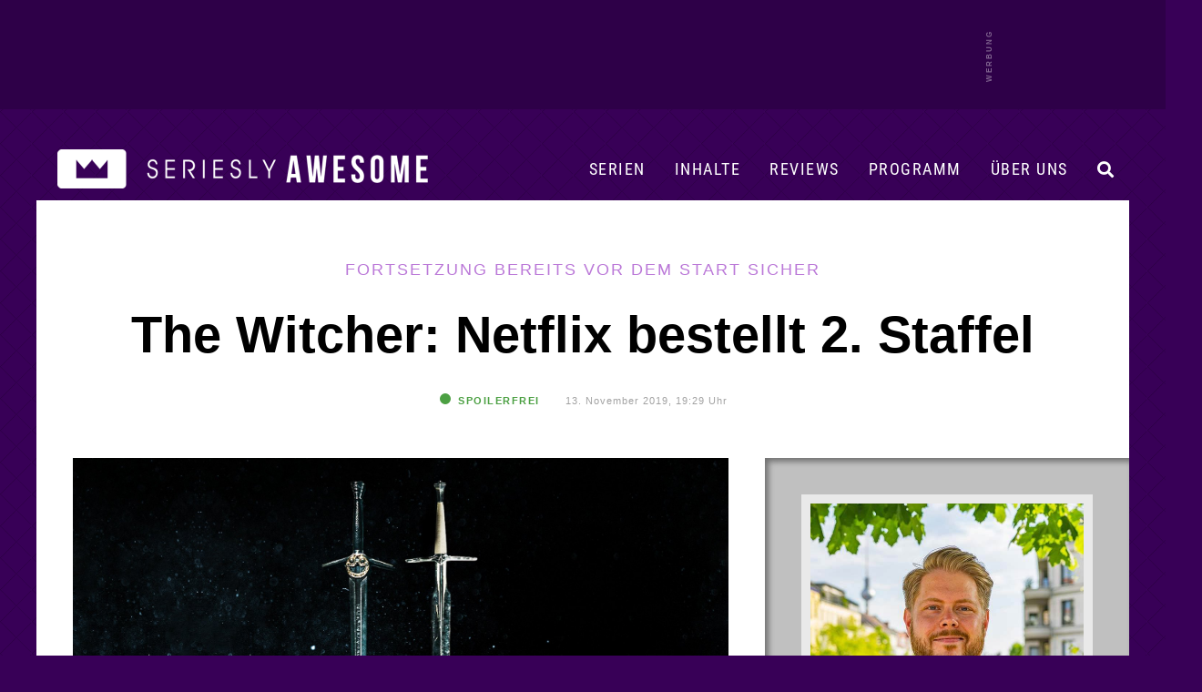

--- FILE ---
content_type: text/html; charset=UTF-8
request_url: https://www.serieslyawesome.tv/the-witcher-netflix-bestellt-2-staffel/
body_size: 24240
content:
<!DOCTYPE html>
<html xmlns="http://www.w3.org/1999/xhtml" lang="de">
<head>
<meta http-equiv="Content-Type" content="text/html; charset=utf-8">
<!--[if IE]><meta http-equiv='X-UA-Compatible' content='IE=edge'><![endif]-->
<title>The Witcher: Netflix bestellt 2. Staffel - Fortsetzung bereits vor dem Start sicher</title>
<meta name="keywords" content="Serien, TV-Serien, TV, Serien-Blog, Fernsehen, Serienblog, Blog, Streaming" />
<meta name="viewport" content="width=device-width, initial-scale=1">
<meta name="referrer" content="unsafe-url">
<meta name="robots" content="max-image-preview:large">

	
	<link rel='stylesheet' id='style-css' href='/wp-content/themes/pulse/style-single.css?ver=202509021120' type='text/css' media='all' />	

	
	<link rel="preload" href="/wp-content/themes/pulse/images/sAWE-headlogo-breit.png" as="image">	
	<link rel="preload" href="/wp-content/themes/pulse/images/sAWE-headlogo-breit_ON.png" as="image">
	
<link rel="apple-touch-icon" href="https://www.serieslyawesome.tv/wp-content/iOS-Icon.png" />
<link rel="pingback" href="https://www.serieslyawesome.tv/xmlrpc.php" />
	
<script>var uuSymplr,allCookiesSymplr=document.cookie.split(";").map((e=>e.split("="))).reduce(((e,[i,o])=>({...e,[i.trim()]:decodeURIComponent(o)})),{});function createCookieSymplr(e,i){var o=e;if(void 0===(uuSymplr=allCookiesSymplr.uniqueUser)){let e=(Date.now()+window.navigator.userAgent+websiteSymplr).toString();uuSymplr=sha256(e),document.cookie=`uniqueUser=${uuSymplr};path=/;SameSite=Strict; Secure`}if(o){var u=allCookiesSymplr.uniqueUserLi;void 0===u&&(u=sha256(i),document.cookie=`uniqueUserLi=${u};path=/;SameSite=Strict; Secure`),uuSymplr=u}else document.cookie="uniqueUserLi=; max-age=0"}</script>
<script defer src="https://cdns.symplr.de/serieslyawesome.tv/serieslyawesome.js"></script>
	
<!-- Google tag (gtag.js) -->
<script defer src="https://www.googletagmanager.com/gtag/js?id=G-QRM1KL91YG"></script>
<script>
// Disable tracking if the opt-out cookie exists.
var disableStr = 'ga-disable-G-QRM1KL91YG';
if (document.cookie.indexOf(disableStr + '=true') > -1) {
   window['ga-disable-G-QRM1KL91YG'] = true; //this is what disables the tracking, note the measurement ID
}
  window.dataLayer = window.dataLayer || [];
  function gtag(){dataLayer.push(arguments);}
  gtag('js', new Date());

  gtag('config', 'G-QRM1KL91YG');
	
// Opt-out function (this function is unchanged)
function gaOptout() {
  	document.cookie = disableStr + '=true; expires=Thu, 31 Dec 2099 23:59:59 UTC; path=/';
  	window[disableStr] = true;
	alert("Google Analytics Opt-out erfolgreich.");
}
</script>	
	
<script async src="https://pagead2.googlesyndication.com/pagead/js/adsbygoogle.js?client=ca-pub-2503350391045441"
     crossorigin="anonymous"></script>

	
<script>function loadAsync(e,t){var a,n=!1;a=document.createElement("script"),a.type="text/javascript",a.src=e,a.onreadystatechange=function(){n||this.readyState&&"complete"!=this.readyState||(n=!0,"function"==typeof t&&t())},a.onload=a.onreadystatechange,document.getElementsByTagName("head")[0].appendChild(a)}</script>
<meta name='robots' content='index, follow, max-image-preview:large, max-snippet:-1, max-video-preview:-1' />
	<style>img:is([sizes="auto" i], [sizes^="auto," i]) { contain-intrinsic-size: 3000px 1500px }</style>
	
	<!-- This site is optimized with the Yoast SEO plugin v26.2 - https://yoast.com/wordpress/plugins/seo/ -->
	<meta name="description" content="Die Erwartungen sind groß an die am 20. Dezember anlaufende neue Serie &quot;The Witcher&quot;. Der Trailer schaut gut aus, die Roman-Vorlage sowie die" />
	<link rel="canonical" href="https://www.serieslyawesome.tv/the-witcher-netflix-bestellt-2-staffel/" />
	<meta property="og:locale" content="de_DE" />
	<meta property="og:type" content="article" />
	<meta property="og:title" content="The Witcher: Netflix bestellt 2. Staffel &#8211; Fortsetzung bereits vor dem Start sicher" />
	<meta property="og:description" content="Die Erwartungen sind groß an die am 20. Dezember anlaufende neue Serie &quot;The Witcher&quot;. Der Trailer schaut gut aus, die Roman-Vorlage sowie die" />
	<meta property="og:url" content="https://www.serieslyawesome.tv/the-witcher-netflix-bestellt-2-staffel/" />
	<meta property="og:site_name" content="seriesly AWESOME" />
	<meta property="article:publisher" content="http://www.facebook.com/serieslyawesome" />
	<meta property="article:published_time" content="2019-11-13T18:29:31+00:00" />
	<meta property="og:image" content="https://www.serieslyawesome.tv/wp-content/uploads/2019/11/The-Witcher-Staffel-2-netflix_00.jpg" />
	<meta property="og:image:width" content="1800" />
	<meta property="og:image:height" content="1013" />
	<meta property="og:image:type" content="image/jpeg" />
	<meta name="author" content="Maik" />
	<meta name="twitter:card" content="summary_large_image" />
	<meta name="twitter:creator" content="@serieslyawesome" />
	<meta name="twitter:site" content="@serieslyawesome" />
	<meta name="twitter:label1" content="Verfasst von" />
	<meta name="twitter:data1" content="Maik" />
	<meta name="twitter:label2" content="Geschätzte Lesezeit" />
	<meta name="twitter:data2" content="2 Minuten" />
	<script type="application/ld+json" class="yoast-schema-graph">{"@context":"https://schema.org","@graph":[{"@type":"Article","@id":"https://www.serieslyawesome.tv/the-witcher-netflix-bestellt-2-staffel/#article","isPartOf":{"@id":"https://www.serieslyawesome.tv/the-witcher-netflix-bestellt-2-staffel/"},"author":{"name":"Maik","@id":"https://www.serieslyawesome.tv/#/schema/person/60ac4e285c068e3d4e1b808c2e97e7cb"},"headline":"The Witcher: Netflix bestellt 2. Staffel","datePublished":"2019-11-13T18:29:31+00:00","mainEntityOfPage":{"@id":"https://www.serieslyawesome.tv/the-witcher-netflix-bestellt-2-staffel/"},"wordCount":375,"commentCount":3,"publisher":{"@id":"https://www.serieslyawesome.tv/#organization"},"image":{"@id":"https://www.serieslyawesome.tv/the-witcher-netflix-bestellt-2-staffel/#primaryimage"},"thumbnailUrl":"https://www.serieslyawesome.tv/wp-content/uploads/2019/11/The-Witcher-Staffel-2-netflix_00.jpg","keywords":["News","Renewed"],"articleSection":["läuft bei Netflix","Neue Serien","SciFantasy","The Witcher"],"inLanguage":"de","potentialAction":[{"@type":"CommentAction","name":"Comment","target":["https://www.serieslyawesome.tv/the-witcher-netflix-bestellt-2-staffel/#respond"]}]},{"@type":"WebPage","@id":"https://www.serieslyawesome.tv/the-witcher-netflix-bestellt-2-staffel/","url":"https://www.serieslyawesome.tv/the-witcher-netflix-bestellt-2-staffel/","name":"The Witcher: Netflix bestellt 2. Staffel &#8211; Fortsetzung bereits vor dem Start sicher","isPartOf":{"@id":"https://www.serieslyawesome.tv/#website"},"primaryImageOfPage":{"@id":"https://www.serieslyawesome.tv/the-witcher-netflix-bestellt-2-staffel/#primaryimage"},"image":{"@id":"https://www.serieslyawesome.tv/the-witcher-netflix-bestellt-2-staffel/#primaryimage"},"thumbnailUrl":"https://www.serieslyawesome.tv/wp-content/uploads/2019/11/The-Witcher-Staffel-2-netflix_00.jpg","datePublished":"2019-11-13T18:29:31+00:00","description":"Die Erwartungen sind groß an die am 20. Dezember anlaufende neue Serie \"The Witcher\". Der Trailer schaut gut aus, die Roman-Vorlage sowie die","breadcrumb":{"@id":"https://www.serieslyawesome.tv/the-witcher-netflix-bestellt-2-staffel/#breadcrumb"},"inLanguage":"de","potentialAction":[{"@type":"ReadAction","target":["https://www.serieslyawesome.tv/the-witcher-netflix-bestellt-2-staffel/"]}]},{"@type":"ImageObject","inLanguage":"de","@id":"https://www.serieslyawesome.tv/the-witcher-netflix-bestellt-2-staffel/#primaryimage","url":"https://www.serieslyawesome.tv/wp-content/uploads/2019/11/The-Witcher-Staffel-2-netflix_00.jpg","contentUrl":"https://www.serieslyawesome.tv/wp-content/uploads/2019/11/The-Witcher-Staffel-2-netflix_00.jpg","width":1800,"height":1013},{"@type":"BreadcrumbList","@id":"https://www.serieslyawesome.tv/the-witcher-netflix-bestellt-2-staffel/#breadcrumb","itemListElement":[{"@type":"ListItem","position":1,"name":"Home","item":"https://www.serieslyawesome.tv/"},{"@type":"ListItem","position":2,"name":"The Witcher: Netflix bestellt 2. Staffel"}]},{"@type":"WebSite","@id":"https://www.serieslyawesome.tv/#website","url":"https://www.serieslyawesome.tv/","name":"seriesly AWESOME","description":"Das Blog-Zuhause der besten Serien!","publisher":{"@id":"https://www.serieslyawesome.tv/#organization"},"potentialAction":[{"@type":"SearchAction","target":{"@type":"EntryPoint","urlTemplate":"https://www.serieslyawesome.tv/?s={search_term_string}"},"query-input":{"@type":"PropertyValueSpecification","valueRequired":true,"valueName":"search_term_string"}}],"inLanguage":"de"},{"@type":"Organization","@id":"https://www.serieslyawesome.tv/#organization","name":"seriesly AWESOME","alternateName":"sAWE.tv","url":"https://www.serieslyawesome.tv/","logo":{"@type":"ImageObject","inLanguage":"de","@id":"https://www.serieslyawesome.tv/#/schema/logo/image/","url":"https://www.serieslyawesome.tv/wp-content/uploads/2015/04/sAWE_Logo_lila.jpg","contentUrl":"https://www.serieslyawesome.tv/wp-content/uploads/2015/04/sAWE_Logo_lila.jpg","width":562,"height":202,"caption":"seriesly AWESOME"},"image":{"@id":"https://www.serieslyawesome.tv/#/schema/logo/image/"},"sameAs":["http://www.facebook.com/serieslyawesome","https://x.com/serieslyawesome","http://www.youtube.com/serieslyawesome"]},{"@type":"Person","@id":"https://www.serieslyawesome.tv/#/schema/person/60ac4e285c068e3d4e1b808c2e97e7cb","name":"Maik","description":"Geboren in der Nähe von Dortmund (BVB!), studiert in Hannover, \"Was mit Medien\"-Mensch in Hamburg und nun Blogger (LangweileDich.net) in Berlin. Seit über 20 Jahren glühender Serienfan. Hat seine Masterarbeit über DEXTER geschrieben.","sameAs":["http://www.LangweileDich.net","Mr. Robot, Better Call Saul, BARRY, Banshee, Rick and Morty, Severance, DEXTER, Silicon Valley, Sherlock, Breaking Bad, Westworld, Black Mirror, Brooklyn99, HIMYM, Gravity Falls, …"],"url":"https://www.serieslyawesome.tv/author/maik/"}]}</script>
	<!-- / Yoast SEO plugin. -->


<script type="text/javascript" id="wpp-js" src="https://www.serieslyawesome.tv/wp-content/plugins/wordpress-popular-posts/assets/js/wpp.min.js?ver=7.3.6" data-sampling="0" data-sampling-rate="1" data-api-url="https://www.serieslyawesome.tv/wp-json/wordpress-popular-posts" data-post-id="105543" data-token="304123f8da" data-lang="0" data-debug="0"></script>
<link rel='stylesheet' id='wpo_min-header-0-css' href='https://www.serieslyawesome.tv/wp-content/cache/wpo-minify/1761895769/assets/wpo-minify-header-aab135af.min.css' type='text/css' media='all' />
<script type="text/javascript" src="https://www.serieslyawesome.tv/wp-includes/js/jquery/jquery.min.js" id="jquery-core-js"></script>
<link rel="alternate" title="oEmbed (JSON)" type="application/json+oembed" href="https://www.serieslyawesome.tv/wp-json/oembed/1.0/embed?url=https%3A%2F%2Fwww.serieslyawesome.tv%2Fthe-witcher-netflix-bestellt-2-staffel%2F" />
<link rel="alternate" title="oEmbed (XML)" type="text/xml+oembed" href="https://www.serieslyawesome.tv/wp-json/oembed/1.0/embed?url=https%3A%2F%2Fwww.serieslyawesome.tv%2Fthe-witcher-netflix-bestellt-2-staffel%2F&#038;format=xml" />
            <style id="wpp-loading-animation-styles">@-webkit-keyframes bgslide{from{background-position-x:0}to{background-position-x:-200%}}@keyframes bgslide{from{background-position-x:0}to{background-position-x:-200%}}.wpp-widget-block-placeholder,.wpp-shortcode-placeholder{margin:0 auto;width:60px;height:3px;background:#dd3737;background:linear-gradient(90deg,#dd3737 0%,#571313 10%,#dd3737 100%);background-size:200% auto;border-radius:3px;-webkit-animation:bgslide 1s infinite linear;animation:bgslide 1s infinite linear}</style>
            <style type="text/css"></style>
<style type="text/css">.removed_link, a.removed_link {
	text-decoration: line-through;
}</style><link rel="icon" href="https://www.serieslyawesome.tv/wp-content/uploads/2017/10/cropped-Unbenannt-1-1.jpg" sizes="32x32" />
<link rel="icon" href="https://www.serieslyawesome.tv/wp-content/uploads/2017/10/cropped-Unbenannt-1-1.jpg" sizes="192x192" />
<link rel="apple-touch-icon" href="https://www.serieslyawesome.tv/wp-content/uploads/2017/10/cropped-Unbenannt-1-1.jpg" />
<meta name="msapplication-TileImage" content="https://www.serieslyawesome.tv/wp-content/uploads/2017/10/cropped-Unbenannt-1-1.jpg" />
<noscript><style id="rocket-lazyload-nojs-css">.rll-youtube-player, [data-lazy-src]{display:none !important;}</style></noscript>	

</head>

<body class="wp-singular post-template-default single single-post postid-105543 single-format-standard wp-theme-pulse">
	
<a id="headertop"></a>

<div id="mobilemenuhidden">
		<div id="mmhwrap">
			<i class="fas fa-times menuclose"></i>	
			<a href="https://www.serieslyawesome.tv/serien/">Serien</a>
			<a href="https://www.serieslyawesome.tv/category/serien/review/">Reviews</a>
			<a href="https://www.serieslyawesome.tv/tag/trailer/">Trailer</a>
			<a href="https://www.serieslyawesome.tv/tag/programm/">Programm</a>
			<a href="https://www.serieslyawesome.tv/uber-uns/">Über uns</a>
			<form id="searchform2" action="https://www.serieslyawesome.tv/" method="get">
				<input id="s2" class="text" type="text" name="s" value="" placeholder="&#xF002;" />
				<button type="submit" class="mmhb"><i class="fas fa-search"></i></button>
			</form>
		</div>
</div>
	
	
<div id="shareglobal" class="sharesb shareclose">
	<div id="sharewrap">
		<div id="hover-info">
			<span id="hoverfb">Auf Facebook teilen</span>
			<span id="hovertw">Auf Twitter teilen</span>
			<span id="hovercross">Teilen abbrechen...</span>
			<span id="hoverpin">Auf Pinterest teilen</span>
			<span id="hoverpock">In Pocket speichern</span>
			<span id="hovermail">Per Mail versenden</span>
		</div>
<a href="https://www.facebook.com/sharer/sharer.php?u=https://www.serieslyawesome.tv/the-witcher-netflix-bestellt-2-staffel/?utm_source=social&utm_medium=facebook&utm_campaign=globalsharebuttons" class="fbsharebottom" title="auf Facebook teilen" alt="auf Facebook teilen" target="_blank"><i class="fab fa-facebook-square"></i></a>
<a href="http://twitter.com/intent/tweet?text=The Witcher: Netflix bestellt 2. Staffel - Fortsetzung+bereits+vor+dem+Start+sicher: https://www.serieslyawesome.tv/the-witcher-netflix-bestellt-2-staffel/%20via%20@serieslyAWESOME" class="twsharebottom" title="auf Twitter teilen" alt="auf Twitter teilen"  target="_blank"><i class="fab fa-twitter"></i></a>
		<a class="sharecross" href="#" title="Teilen abbrechen" alt="doch nicht teilen"><i id="teilencross" class="fas fa-times teilenicon"></i></a>
<a href="https://pinterest.com/pin/create/button/?url=https://www.serieslyawesome.tv/the-witcher-netflix-bestellt-2-staffel/&media=https://www.serieslyawesome.tv/wp-content/uploads/2019/11/The-Witcher-Staffel-2-netflix_00.jpg&description=The Witcher: Netflix bestellt 2. Staffel" target="_blank" title="Bei Pinterest teilen" alt="Bei Pinterest teilen" class="pinsharebottom"><i class="fab fa-pinterest-square"></i></a>
<a href="https://getpocket.com/edit.php?url=https://www.serieslyawesome.tv/the-witcher-netflix-bestellt-2-staffel/" target="_blank" title="Bei Pocket speichern" alt="Bei Pocket speichern" class="pocksharebottom"><i class="fab fa-get-pocket"></i></a>
	<a href="mailto:?subject=The Witcher: Netflix bestellt 2. Staffel&amp;body=Schau dir das mal an: https://www.serieslyawesome.tv/the-witcher-netflix-bestellt-2-staffel/" class="mailsharebottom" title="per Mail teilen" alt="per Mail teilen" target="_blank"><i class="fas fa-envelope"></i></a>
</div><!-- /#sharewrap -->
	</div><!-- /#shareglobal.sharesb -->

	
	<div id="werbebannerheader3">
		<div id="werbebannerheader3wrap">	
			<div id="serieslyawesome.tv_incontent_1" class="skyscraper"></div>
		</div>
	</div>	

<div id="container" class="contsingle">
	
<header id="header" class="nothp">


			
		<div id="headerfiller"></div>
		
	
<div id="navbar" class="single">
	
	
			<div id="logo">
				<a href="https://www.serieslyawesome.tv" title="Das Blog-Zuhause der besten Serien!" class="newheaderlogo">
				</a>
			</div><!-- /#logo -->
			<div id="logomob">
				<a href="https://www.serieslyawesome.tv" title="Das Blog-Zuhause der besten Serien!">
					<img src="data:image/svg+xml,%3Csvg%20xmlns='http://www.w3.org/2000/svg'%20viewBox='0%200%20500%20161'%3E%3C/svg%3E" width="500" height="161" alt="seriesly AWESOME" data-lazy-src="https://www.serieslyAWESOME.tv/wp-content/themes/pulse/images/sAWE-Headerlogo-desktop9.png" /><noscript><img src="https://www.serieslyAWESOME.tv/wp-content/themes/pulse/images/sAWE-Headerlogo-desktop9.png" width="500" height="161" alt="seriesly AWESOME" /></noscript>
				</a>
			</div><!-- /#logo -->
	
<div class="showmobile">
		<div id="mobilemenu">
			<i class="fas fa-bars menuopen"></i>	
		</div>
</div>

	<div class="showdesktop">	
		<div id="desktopmenu">
			<div id="desktopnavi">
				<i id="searchiconnav" class="nav-i fas fa-search"></i>
				<a href="https://www.serieslyawesome.tv/uber-uns/" id="navwir" class="nav-a">Über uns</a>
				<a href="https://www.serieslyawesome.tv/tag/programm/" id="navprogramm" class="nav-a">Programm</a>
				<a href="https://www.serieslyawesome.tv/category/serien/review/" id="navreviews" class="nav-a">Reviews</a>
				<a href="https://www.serieslyawesome.tv/serien/" id="navinhalte" class="nav-a">Inhalte</a>
				<a href="https://www.serieslyawesome.tv/serien/" id="navserien" class="nav-a">Serien</a>
			</div>
			<div id="menuserien" class="submenu">
				<div id="spalte2" class="spalte">
					<h3><a href="https://www.serieslyawesome.tv/category/animiert/" alt="Animierte Serien" title="Animierte Serien">Animierte Serien</a><span class="pfeil">▼</span></h3>
					<div id="schub2" class="schublade">
						<a href="https://www.serieslyawesome.tv/category/animiert/adventure-time/" alt="Adventure Time" title="Adventure Time">Adventure Time</a>
						<a href="http://www.serieslyawesome.tv/category/animiert/the-simpsons/" alt="Die Simpsons" title="Die Simpsons">Die Simpsons</a>
						<a href="https://www.serieslyawesome.tv/category/animiert/dragon-ball/" alt="Dragon Ball" title="Dragon Ball">Dragon Ball</a>
						<a href="https://www.serieslyawesome.tv/category/animiert/family-guy/" alt="Family Guy" title="Family Guy">Family Guy</a>
						<a href="http://www.serieslyawesome.tv/category/animiert/futurama/" alt="Futurama" title="Futurama">Futurama</a>
						<a href="https://www.serieslyawesome.tv/category/animiert/invincible/" alt="Invincible" title="Invincible">Invincible</a>
						<a href="https://www.serieslyawesome.tv/category/fantasy-scifi/love-death-robots/" alt="Love, Death + Robots" title="Love, Death + Robots">Love, Death + Robots</a>
						<a href="https://www.serieslyawesome.tv/category/animiert/peanuts/" alt="Peanuts" title="Peanuts">Peanuts</a>
						<a href="http://www.serieslyawesome.tv/category/animiert/rick-and-morty/" alt="Rick and Morty" title="Rick and Morty">Rick and Morty</a>
						<a href="https://www.serieslyawesome.tv/category/animiert/solar-opposites/" alt="Solar Opposites" title="Solar Opposites">Solar Opposites</a>
						<a href="http://www.serieslyawesome.tv/category/animiert/south-park/" alt="South Park" title="South Park">South Park</a>
						<a href="http://www.serieslyawesome.tv/category/animiert/spongebob-squarepants/" alt="Spongebob Schwammkopf" title="Spongebob Schwammkopf">Spongebob Schwammkopf</a>
						<a href="https://www.serieslyawesome.tv/serien/#serienarchiv_animiert" alt="Weitere animierte Serien" title="Weitere animierte Serien" class="mehrSerien">+ MEHR</a>
					</div>
				</div>
				<div id="spalte3" class="spalte">
					<h3><a href="https://www.serieslyawesome.tv/category/comedy/" alt="Comedy-Serien" title="Comedy-Serien">Comedy-Serien</a><span class="pfeil">▼</span></h3>
					<div id="schub3" class="schublade">
						<a href="https://www.serieslyawesome.tv/category/comedy/barry/" alt="BARRY" title="BARRY">BARRY</a>
						<a href="https://www.serieslyawesome.tv/category/comedy/community/" alt="Community" title="Community">Community</a>
						<a href="https://www.serieslyawesome.tv/category/comedy/friends/" alt="Friends" title="Friends">Friends</a>
						<a href="https://www.serieslyawesome.tv/category/comedy/its-always-sunny-in-philadelphia/" alt="It’s Always Sunny In Philadelphia" title="It’s Always Sunny In Philadelphia">It’s Always Sunny in ...</a>
						<a href="https://www.serieslyawesome.tv/category/comedy/lol-last-one-laughing/" alt="LOL: Last One Laughing" title="LOL: Last One Laughing">LOL: Last One Laughing</a>
						<a href="https://www.serieslyawesome.tv/category/comedy/mythic-quest/" alt="Mythic Quest" title="Mythic Quest">Mythic Quest</a>
						<a href="https://www.serieslyawesome.tv/category/comedy/seinfeld/" alt="Seinfeld" title="Seinfeld">Seinfeld</a>
						<a href="https://www.serieslyawesome.tv/category/comedy/ted-lasso/" alt="Ted Lasso" title="Ted Lasso">Ted Lasso</a>
						<a href="https://www.serieslyawesome.tv/category/comedy/the-afterparty/" alt="The Afterparty" title="The Afterparty">The Afterparty</a>
						<a href="https://www.serieslyawesome.tv/category/comedy/the-big-door-prize/" alt="The Big Door Prize" title="The Big Door Prize">The Big Door Prize</a>
						<a href="https://www.serieslyawesome.tv/category/comedy/the-office/" alt="The Office" title="The Office">The Office</a>
						<a href="https://www.serieslyawesome.tv/category/comedy/trying/" alt="Trying" title="Trying">Trying</a>
						<a href="https://www.serieslyawesome.tv/serien/#serienarchiv_comedy" alt="Weitere Comedy-Serien" title="Weitere Comedy-Serien" class="mehrSerien">+ MEHR</a>
					</div>
				</div>
				<div id="spalte4" class="spalte">
					<h3><a href="https://www.serieslyawesome.tv/category/drama/" alt="Drama-Serien" title="Drama-Serien">Drama-Serien</a><span class="pfeil">▼</span></h3>
					<div id="schub4" class="schublade">
						<a href="https://www.serieslyawesome.tv/category/drama/breaking-bad/" alt="Breaking Bad" title="Breaking Bad">Breaking Bad</a>
						<a href="https://www.serieslyawesome.tv/category/drama/bridgerton/" alt="Bridgerton" title="Bridgerton">Bridgerton</a>
						<a href="https://www.serieslyawesome.tv/category/drama/dexter/" alt="Dexter" title="Dexter">Dexter</a>
						<a href="https://www.serieslyawesome.tv/category/drama/fargo/" alt="Fargo" title="Fargo">Fargo</a>
						<a href="https://www.serieslyawesome.tv/category/drama/only-murders-in-the-building/" alt="Only Murders in the Building" title="Only Murders in the Building">Only Murders in the Building</a>
						<a href="https://www.serieslyawesome.tv/tag/shogun/" alt="Shogun" title="Shogun">Shogun</a>
						<a href="https://www.serieslyawesome.tv/category/drama/squid-game/" alt="Squid Game" title="Squid Game">Squid Game</a>
						<a href="https://www.serieslyawesome.tv/tag/the-bear/" alt="The Bear" title="The Bear">The Bear</a>
						<a href="https://www.serieslyawesome.tv/category/drama/the-blacklist/" alt="The Blacklist" title="The Blacklist">The Blacklist</a>
						<a href="https://www.serieslyawesome.tv/category/drama/the-good-doctor/" alt="The Good Doctor" title="The Good Doctor">The Good Doctor</a>
						<a href="https://www.serieslyawesome.tv/category/drama/true-detective/" alt="True Detective" title="True Detective">True Detective</a>
						<a href="https://www.serieslyawesome.tv/tag/yellowstone/" alt="Yellowstone" title="Yellowstone">Yellowstone</a>
						<a href="https://www.serieslyawesome.tv/serien/#serienarchiv_drama" alt="Weitere Drama-Serien" title="Weitere Drama-Serien" class="mehrSerien">+ MEHR</a>
					</div>
				</div>
				<div id="spalte5" class="spalte">
					<h3><a href="https://www.serieslyawesome.tv/category/fantasy-scifi/" alt="SciFantasy-Serien" title="SciFantasy-Serien">SciFantasy-Serien</a><span class="pfeil">▼</span></h3>
					<div id="schub5" class="schublade">
						<a href="https://www.serieslyawesome.tv/category/fantasy-scifi/american-horror-story/" alt="American Horror Story" title="American Horror Story">American Horror Story</a>
						<a href="https://www.serieslyawesome.tv/category/fantasy-scifi/black-mirror/" alt="Black Mirror" title="Black Mirror">Black Mirror</a>
						<a href="https://www.serieslyawesome.tv/category/fantasy-scifi/der-herr-der-ringe/" alt="Der Herr der Ringe" title="Der Herr der Ringe">Der Herr der Ringe</a>
						<a href="https://www.serieslyawesome.tv/category/fantasy-scifi/fallout/" alt="Fallout" title="Fallout">Fallout</a>
						<a href="https://www.serieslyawesome.tv/category/fantasy-scifi/game-of-thrones/house-of-the-dragon/" alt="House of the Dragon" title="House of the Dragon">House of the Dragon</a>
						<a href="https://www.serieslyawesome.tv/category/fantasy-scifi/outlander/" alt="Outlander" title="Outlander">Outlander</a>
						<a href="https://www.serieslyawesome.tv/category/fantasy-scifi/severance/" alt="Severance" title="Severance">Severance</a>
						<a href="https://www.serieslyawesome.tv/category/scifantasy/star-trek/" alt="Star Trek" title="Star Trek">Star Trek</a>
						<a href="https://www.serieslyawesome.tv/category/fantasy-scifi/star-wars/" alt="Star Wars" title="Star Wars">Star Wars</a>
						<a href="https://www.serieslyawesome.tv/category/fantasy-scifi/stranger-things/" alt="Stranger Things" title="Stranger Things">Stranger Things</a>
						<a href="https://www.serieslyawesome.tv/category/fantasy-scifi/the-boys/" alt="The Boys" title="The Boys">The Boys</a>
						<a href="https://www.serieslyawesome.tv/category/fantasy-scifi/the-umbrella-academy/" alt="The Umbrella Academy" title="The Umbrella Academy">The Umbrella Academy</a>
						<a href="https://www.serieslyawesome.tv/serien/#serienarchiv_scifantasy" alt="Weitere SciFantasy-Serien" title="Weitere SciFantasy-Serien" class="mehrSerien">+ MEHR</a>
					</div>
				</div>	
			</div><!-- /#menuserien -->
			<div id="menuinhalte" class="submenu">
				<div id="nav1" class="serienkat">
					<div class="blogkat"><a href="https://www.serieslyawesome.tv/tag/news/">
						<div class="thumb"><img width="430" height="242" alt="Serien-News" title="Serien-News" src="data:image/svg+xml,%3Csvg%20xmlns='http://www.w3.org/2000/svg'%20viewBox='0%200%20430%20242'%3E%3C/svg%3E" data-lazy-src="/wp-content/themes/pulse/images/kachel_news.jpg"><noscript><img width="430" height="242" alt="Serien-News" title="Serien-News" src="/wp-content/themes/pulse/images/kachel_news.jpg"></noscript></div>
						<span>News</span></a>
					</div>
					<div class="blogkat"><a href="https://www.serieslyawesome.tv/tag/serientipp/">
						<div class="thumb"><img width="430" height="242" alt="Serientipps" title="Serientipps" src="data:image/svg+xml,%3Csvg%20xmlns='http://www.w3.org/2000/svg'%20viewBox='0%200%20430%20242'%3E%3C/svg%3E" data-lazy-src="/wp-content/uploads/2018/08/serientipp.jpg"><noscript><img width="430" height="242" alt="Serientipps" title="Serientipps" src="/wp-content/uploads/2018/08/serientipp.jpg"></noscript></div>
						<span>Serientipps</span></a>
					</div>
					<div class="blogkat"><a href="https://www.serieslyawesome.tv/tag/wxysma/">
						<div class="thumb"><img width="430" height="242" alt="Wer XY schaut, mag auch..." title="Wer XY schaut, mag auch..." src="data:image/svg+xml,%3Csvg%20xmlns='http://www.w3.org/2000/svg'%20viewBox='0%200%20430%20242'%3E%3C/svg%3E" data-lazy-src="/wp-content/uploads/2018/07/WXYSMA.jpg"><noscript><img width="430" height="242" alt="Wer XY schaut, mag auch..." title="Wer XY schaut, mag auch..." src="/wp-content/uploads/2018/07/WXYSMA.jpg"></noscript></div>
						<span>Ähnliche Serien wie...</span></a>
					</div>
					<div class="blogkat"><a href="https://www.serieslyawesome.tv/tag/awesome-5/">
						<div class="thumb"><img width="430" height="242" alt="Serien-Toplisten" title="Serien-Toplisten" src="data:image/svg+xml,%3Csvg%20xmlns='http://www.w3.org/2000/svg'%20viewBox='0%200%20430%20242'%3E%3C/svg%3E" data-lazy-src="/wp-content/uploads/2018/07/AWESOME5.jpg"><noscript><img width="430" height="242" alt="Serien-Toplisten" title="Serien-Toplisten" src="/wp-content/uploads/2018/07/AWESOME5.jpg"></noscript></div>
						<span>Toplisten</span></a>
					</div>
					<div class="blogkat"><a href="https://www.serieslyawesome.tv/category/serien/kommentar/">
						<div class="thumb"><img width="430" height="242" alt="Kommentar & Kolumne" title="Kommentar & Kolumne" src="data:image/svg+xml,%3Csvg%20xmlns='http://www.w3.org/2000/svg'%20viewBox='0%200%20430%20242'%3E%3C/svg%3E" data-lazy-src="/wp-content/uploads/2018/07/kommentar.jpg"><noscript><img width="430" height="242" alt="Kommentar & Kolumne" title="Kommentar & Kolumne" src="/wp-content/uploads/2018/07/kommentar.jpg"></noscript></div>
						<span>Kommentar & Kolumne</span></a>
					</div>
					<div class="blogkat"><a href="https://www.serieslyawesome.tv/category/serien/serienbilderparade/">
						<div class="thumb"><img width="430" height="242" alt="Serienbilderparade" title="Serienbilderparade" src="data:image/svg+xml,%3Csvg%20xmlns='http://www.w3.org/2000/svg'%20viewBox='0%200%20430%20242'%3E%3C/svg%3E" data-lazy-src="/wp-content/uploads/2018/07/serienbilderparade.jpg"><noscript><img width="430" height="242" alt="Serienbilderparade" title="Serienbilderparade" src="/wp-content/uploads/2018/07/serienbilderparade.jpg"></noscript></div>
						<span>Serienbilderparade</span></a>
					</div>
					<div class="blogkat"><a href="https://www.serieslyawesome.tv/tag/zappgpt/">
						<div class="thumb"><img width="430" height="242" alt="ZappGPT KI-Quiz" title="ZappGPT KI-Quiz" src="data:image/svg+xml,%3Csvg%20xmlns='http://www.w3.org/2000/svg'%20viewBox='0%200%20430%20242'%3E%3C/svg%3E" data-lazy-src="/wp-content/uploads/2024/03/zappgpt-kachel.jpg"><noscript><img width="430" height="242" alt="ZappGPT KI-Quiz" title="ZappGPT KI-Quiz" src="/wp-content/uploads/2024/03/zappgpt-kachel.jpg"></noscript></div>
						<span>ZappGPT KI-Quiz</span></a>
					</div>
					<div class="blogkat"><a href="https://www.serieslyawesome.tv/tag/inweiterenrollen/">
						<div class="thumb"><img width="430" height="242" alt="In weiteren Rollen" title="In weiteren Rollen" src="data:image/svg+xml,%3Csvg%20xmlns='http://www.w3.org/2000/svg'%20viewBox='0%200%20430%20242'%3E%3C/svg%3E" data-lazy-src="/wp-content/uploads/2019/08/in-weiteren-rollen.jpg"><noscript><img width="430" height="242" alt="In weiteren Rollen" title="In weiteren Rollen" src="/wp-content/uploads/2019/08/in-weiteren-rollen.jpg"></noscript></div>
						<span>In weiteren Rollen</span></a>
					</div>
					<div class="blogkat"><a href="https://www.serieslyawesome.tv/tag/klassiker-der-woche/">
						<div class="thumb"><img width="430" height="242" alt="Klassiker der Woche" title="Klassiker der Woche" src="data:image/svg+xml,%3Csvg%20xmlns='http://www.w3.org/2000/svg'%20viewBox='0%200%20430%20242'%3E%3C/svg%3E" data-lazy-src="/wp-content/uploads/2018/07/Klassiker-der-woche.jpg"><noscript><img width="430" height="242" alt="Klassiker der Woche" title="Klassiker der Woche" src="/wp-content/uploads/2018/07/Klassiker-der-woche.jpg"></noscript></div>
						<span>Klassiker der Woche</span></a>
					</div>
					<div class="blogkat"><a href="https://www.serieslyawesome.tv/tag/fun/">
						<div class="thumb"><img width="430" height="242" alt="Fun" title="Fun-Inhalte" src="data:image/svg+xml,%3Csvg%20xmlns='http://www.w3.org/2000/svg'%20viewBox='0%200%20430%20242'%3E%3C/svg%3E" data-lazy-src="/wp-content/themes/pulse/images/kachel_fun.jpg"><noscript><img width="430" height="242" alt="Fun" title="Fun-Inhalte" src="/wp-content/themes/pulse/images/kachel_fun.jpg"></noscript></div>
						<span>Fun</span></a>
					</div>
				</div><!-- /#nav1 -->
			</div>
			<div id="menureviews" class="submenu">

				<div id="menureviewsaktuell">
						<h2 class="widget-title">Neueste Serien-Reviews</h2>			<div class="execphpwidget"><div class="featured-items">
		<div class="itemwrap listed">
			<div class="thumb yellow">

				<a href="https://www.serieslyawesome.tv/rewatch-review-gegen-den-wind-s01e01-pilot/" title="Rewatch-Review: Gegen den Wind S01E01 &#8211; Pilot"><img src="data:image/svg+xml,%3Csvg%20xmlns='http://www.w3.org/2000/svg'%20viewBox='0%200%20400%20225'%3E%3C/svg%3E" alt="Rewatch-Review: Gegen den Wind S01E01 &#8211; Pilot" class="Thumbnail thumbnail large " width="400" height="225" data-lazy-src="https://www.serieslyawesome.tv/wp-content/uploads/2025/10/gegen-den-wind-800x450.jpg" /><noscript><img src="https://www.serieslyawesome.tv/wp-content/uploads/2025/10/gegen-den-wind-800x450.jpg" alt="Rewatch-Review: Gegen den Wind S01E01 &#8211; Pilot" class="Thumbnail thumbnail large " width="400" height="225" /></noscript></a>			<p class="editlink"></p>
		</div>  
			<div class="title">
            			<a href="https://www.serieslyawesome.tv/rewatch-review-gegen-den-wind-s01e01-pilot/" title="Rewatch-Review: Gegen den Wind S01E01 &#8211; Pilot"><h3><span>Rewatch-Review: Gegen den Wind S01E01 &#8211; Pilot</span></h3></a>   

			</div>   
		</div>
            		<div class="itemwrap listed">
			<div class="thumb red">

				<a href="https://www.serieslyawesome.tv/review-gen-v-staffel-2/" title="Review: Gen V – Staffel 2"><img src="data:image/svg+xml,%3Csvg%20xmlns='http://www.w3.org/2000/svg'%20viewBox='0%200%20400%20225'%3E%3C/svg%3E" alt="Review: Gen V – Staffel 2" class="Thumbnail thumbnail large " width="400" height="225" data-lazy-src="https://www.serieslyawesome.tv/wp-content/uploads/2025/10/Gen-V-S02-Titelbild-800x450.jpg" /><noscript><img src="https://www.serieslyawesome.tv/wp-content/uploads/2025/10/Gen-V-S02-Titelbild-800x450.jpg" alt="Review: Gen V – Staffel 2" class="Thumbnail thumbnail large " width="400" height="225" /></noscript></a>			<p class="editlink"></p>
		</div>  
			<div class="title">
            			<a href="https://www.serieslyawesome.tv/review-gen-v-staffel-2/" title="Review: Gen V – Staffel 2"><h3><span>Review: Gen V – Staffel 2</span></h3></a>   

			</div>   
		</div>
            		<div class="itemwrap listed">
			<div class="thumb red">

				<a href="https://www.serieslyawesome.tv/review-marvel-zombies-staffel-1/" title="Review: „Marvel Zombies“ – Staffel 1"><img src="data:image/svg+xml,%3Csvg%20xmlns='http://www.w3.org/2000/svg'%20viewBox='0%200%20400%20225'%3E%3C/svg%3E" alt="Review: „Marvel Zombies“ – Staffel 1" class="Thumbnail thumbnail large " width="400" height="225" data-lazy-src="https://www.serieslyawesome.tv/wp-content/uploads/2025/09/Marvel-Zombies-Captain-America-800x450.jpg" /><noscript><img src="https://www.serieslyawesome.tv/wp-content/uploads/2025/09/Marvel-Zombies-Captain-America-800x450.jpg" alt="Review: „Marvel Zombies“ – Staffel 1" class="Thumbnail thumbnail large " width="400" height="225" /></noscript></a>			<p class="editlink"></p>
		</div>  
			<div class="title">
            			<a href="https://www.serieslyawesome.tv/review-marvel-zombies-staffel-1/" title="Review: „Marvel Zombies“ – Staffel 1"><h3><span>Review: „Marvel Zombies“ – Staffel 1</span></h3></a>   

			</div>   
		</div>
            </div></div>
						</div>
				<div id="mehrwrap">
					<a href="https://www.serieslyawesome.tv/category/serien/review/" class="mehr">Alle Reviews anzeigen</a>
				</div>
			</div>
			<div id="menuprogramm" class="submenu">

					<div class="blogkat prog"><a href="https://www.serieslyawesome.tv/tag/netflix-vorschau/">
						<div class="thumb"><img width="430" height="242" alt="Neu auf Netflix" title="Neu auf Netflix" src="data:image/svg+xml,%3Csvg%20xmlns='http://www.w3.org/2000/svg'%20viewBox='0%200%20430%20242'%3E%3C/svg%3E" data-lazy-src="/wp-content/uploads/2021/04/menu-programm_Netflix.jpg"><noscript><img width="430" height="242" alt="Neu auf Netflix" title="Neu auf Netflix" src="/wp-content/uploads/2021/04/menu-programm_Netflix.jpg"></noscript></div>
						<span>Neu auf Netflix</span></a>
					</div>
					<div class="blogkat prog"><a href="https://www.serieslyawesome.tv/tag/prime-vorschau/">
						<div class="thumb"><img width="430" height="242" alt="Neu bei Amazon Prime Video" title="Neu bei Amazon Prime Video" src="data:image/svg+xml,%3Csvg%20xmlns='http://www.w3.org/2000/svg'%20viewBox='0%200%20430%20242'%3E%3C/svg%3E" data-lazy-src="/wp-content/uploads/2021/04/menu-programm_Prime.jpg"><noscript><img width="430" height="242" alt="Neu bei Amazon Prime Video" title="Neu bei Amazon Prime Video" src="/wp-content/uploads/2021/04/menu-programm_Prime.jpg"></noscript></div>
						<span>Neu bei Prime Video</span></a>
					</div>
					<div class="blogkat prog"><a href="https://www.serieslyawesome.tv/tag/disney-vorschau/">
						<div class="thumb"><img width="430" height="242" alt="Neu bei Disney+" title="Neu bei Disney+" src="data:image/svg+xml,%3Csvg%20xmlns='http://www.w3.org/2000/svg'%20viewBox='0%200%20430%20242'%3E%3C/svg%3E" data-lazy-src="/wp-content/uploads/2021/04/menu-programm_Disneyjpg.jpg"><noscript><img width="430" height="242" alt="Neu bei Disney+" title="Neu bei Disney+" src="/wp-content/uploads/2021/04/menu-programm_Disneyjpg.jpg"></noscript></div>
						<span>Neu bei Disney+</span></a>
					</div>
					<div class="blogkat prog"><a href="https://www.serieslyawesome.tv/tag/apple-vorschau/">
						<div class="thumb"><img width="430" height="242" alt="Neu bei Apple TV+" title="Neu bei Apple TV+" src="data:image/svg+xml,%3Csvg%20xmlns='http://www.w3.org/2000/svg'%20viewBox='0%200%20430%20242'%3E%3C/svg%3E" data-lazy-src="/wp-content/uploads/2022/08/menu_apple-tv-plus.jpg"><noscript><img width="430" height="242" alt="Neu bei Apple TV+" title="Neu bei Apple TV+" src="/wp-content/uploads/2022/08/menu_apple-tv-plus.jpg"></noscript></div>
						<span>Neu bei Apple TV+</span></a>
					</div>
					<div class="blogkat prog"><a href="https://www.serieslyawesome.tv/tag/sky-vorschau/">
						<div class="thumb"><img width="430" height="242" alt="Neu bei Sky" title="Neu bei Sky" src="data:image/svg+xml,%3Csvg%20xmlns='http://www.w3.org/2000/svg'%20viewBox='0%200%20430%20242'%3E%3C/svg%3E" data-lazy-src="/wp-content/uploads/2021/04/menu-programm_Sky.jpg"><noscript><img width="430" height="242" alt="Neu bei Sky" title="Neu bei Sky" src="/wp-content/uploads/2021/04/menu-programm_Sky.jpg"></noscript></div>
						<span>Neu bei Sky</span></a>
					</div>
					<div class="blogkat prog"><a href="https://www.serieslyawesome.tv/tag/zdf-vorschau/">
						<div class="thumb"><img width="430" height="242" alt="Neu in der ZDF Mediathek" title="Neu in der ZDF Mediathek" src="data:image/svg+xml,%3Csvg%20xmlns='http://www.w3.org/2000/svg'%20viewBox='0%200%20430%20242'%3E%3C/svg%3E" data-lazy-src="/wp-content/uploads/2021/04/menu-programm_zdf.jpg"><noscript><img width="430" height="242" alt="Neu in der ZDF Mediathek" title="Neu in der ZDF Mediathek" src="/wp-content/uploads/2021/04/menu-programm_zdf.jpg"></noscript></div>
						<span>Neu in der ZDF Mediathek</span></a>
					</div>
					<div class="blogkat prog"><a href="https://www.serieslyawesome.tv/tag/rtl-vorschau/">
						<div class="thumb"><img width="430" height="242" alt="Neu bei RTL+" title="Neu bei RTL+" src="data:image/svg+xml,%3Csvg%20xmlns='http://www.w3.org/2000/svg'%20viewBox='0%200%20430%20242'%3E%3C/svg%3E" data-lazy-src="/wp-content/uploads/2022/08/menu_rtl-plus.jpg"><noscript><img width="430" height="242" alt="Neu bei RTL+" title="Neu bei RTL+" src="/wp-content/uploads/2022/08/menu_rtl-plus.jpg"></noscript></div>
						<span>Neu bei RTL+</span></a>
					</div>
					<div class="blogkat prog"><a href="https://www.serieslyawesome.tv/tag/paramount-vorschau/">
						<div class="thumb"><img width="430" height="242" alt="Neu bei Paramount+" title="Neu bei Paramount+" src="data:image/svg+xml,%3Csvg%20xmlns='http://www.w3.org/2000/svg'%20viewBox='0%200%20430%20242'%3E%3C/svg%3E" data-lazy-src="/wp-content/uploads/2023/01/paramountplus-programm.jpg"><noscript><img width="430" height="242" alt="Neu bei Paramount+" title="Neu bei Paramount+" src="/wp-content/uploads/2023/01/paramountplus-programm.jpg"></noscript></div>
						<span>Neu bei Paramount+</span></a>
					</div>
					<div class="blogkat prog"><a href="https://www.serieslyawesome.tv/tag/magenta-vorschau/">
						<div class="thumb"><img width="430" height="242" alt="Neu bei Magenta TV" title="Neu bei Magenta TV" src="data:image/svg+xml,%3Csvg%20xmlns='http://www.w3.org/2000/svg'%20viewBox='0%200%20430%20242'%3E%3C/svg%3E" data-lazy-src="/wp-content/themes/pulse/images/programmkachel_magentatv.jpg"><noscript><img width="430" height="242" alt="Neu bei Magenta TV" title="Neu bei Magenta TV" src="/wp-content/themes/pulse/images/programmkachel_magentatv.jpg"></noscript></div>
						<span>Neu bei Magenta TV</span></a>
					</div>
					<div class="blogkat prog"><a href="https://www.serieslyawesome.tv/tag/ard-vorschau/">
						<div class="thumb"><img width="430" height="242" alt="Neu in der ARD Mediathek" title="Neu in der ARD Mediathek" src="data:image/svg+xml,%3Csvg%20xmlns='http://www.w3.org/2000/svg'%20viewBox='0%200%20430%20242'%3E%3C/svg%3E" data-lazy-src="/wp-content/themes/pulse/images/programmkachel_ardmediathek.jpg"><noscript><img width="430" height="242" alt="Neu in der ARD Mediathek" title="Neu in der ARD Mediathek" src="/wp-content/themes/pulse/images/programmkachel_ardmediathek.jpg"></noscript></div>
						<span>Neu in der ARD Mediathek</span></a>
					</div>
			</div>
			<div id="menusuche" class="submenu">
				<form id="searchform" action="https://www.serieslyawesome.tv/" method="get">
				<input id="s" class="text" type="text" name="s" value="" placeholder="Suchbegriff..." />
				<input class="submit button" type="submit" name="submit" value="Suchen" />
				</form>
			</div>
		</div>
	</div>
	<div id="topscroller"><a href="#headertop" class="sliding-link" title="nach Oben springen"><span>❱</span></a></div>
	
	
</div><!-- /#navbar -->
<div class="clear"></div>
	
	<div id="werbebannerheadermob">
		<div class="bannerwrap3">
				<div id="serieslyawesome.tv_incontent_1_mobile"></div>
			<p class="werbungdisclaimer">WERBUNG</p>
		</div>
	</div>
			
</header>
<div id="empfehlencontainer">
	<div id="empfehlensticky" class="sticky2">

		<div class="Beitragteilen" title="Diesen Beitrag teilen!">
			<img src="data:image/svg+xml,%3Csvg%20xmlns='http://www.w3.org/2000/svg'%20viewBox='0%200%200%200'%3E%3C/svg%3E" alt="Beitrag teilen" id="Beitragteilenimg" class="" data-lazy-src="https://www.serieslyAWESOME.tv/wp-content/themes/pulse/images/share-icon.png" /><noscript><img src="https://www.serieslyAWESOME.tv/wp-content/themes/pulse/images/share-icon.png" alt="Beitrag teilen" id="Beitragteilenimg" class="" /></noscript><span>Beitrag teilen</span>
		</div>

		<div class='werbebannersidebar floatingbanner'>
			<div id="serieslyawesome.tv_sky_1"></div>
			<div class="werbungdisclaimer">WERBUNG</div>
		</div>

	</div>
</div>

<div id="main" class="newpostdesign">
	
		
	<div class="post_header">
			
	<div id="newpostheader">	
		
		<div class="meta_date">
			<h3 class='secondary2'>Fortsetzung bereits vor dem Start sicher</h3>		</div><!-- /.meta_date -->
		
		<h1 class="title">
			<a href="https://www.serieslyawesome.tv/the-witcher-netflix-bestellt-2-staffel/" title="Direktlink zum Beitrag &bdquo;The Witcher: Netflix bestellt 2. Staffel&rdquo;" rel="bookmark">The Witcher: Netflix bestellt 2. Staffel</a>
		</h1>
		
		<div class="showdesktop">
			
			<div class="meta_date_head noselect">
				<div class="spoilerhead"><a href='https://www.serieslyawesome.tv/die-spoiler-ampel/' target='_blank' title='SPOILERAMPEL: Dieser Beitrag enthält keine wesentlichen Spoiler'><span class='greencircle'></span><div class='spoilergreenhead'>Spoilerfrei</div></a></div><!-- /.spoilerhead -->
			
				<span>13. November 2019, 19:29 Uhr</span>				
								
			</div><!-- /.meta_date -->
			
		</div><!-- /.showdesktop -->	
		
	</div><!-- /#newpostheader -->

	
		
<div class="showmobile">
	<div class="header_meta_mobile">
		<div class="spoilersinglemob hidden noselect">
			<a href='https://www.serieslyawesome.tv/die-spoiler-ampel/' target='_blank' title='SPOILERAMPEL: Dieser Beitrag enthält keine wesentlichen Spoiler'><div class='spoilergreen'><span>Spoilerfrei</span></div></a> 
		</div>
	</div><!-- /.header_meta_mobile -->
</div><!-- /.showmobile -->

</div><!-- /.post_header -->
	
<div class="post">
	<div class="entry">

		<img  title="The Witcher: Netflix bestellt 2. Staffel" fetchpriority="high" decoding="async" src="data:image/svg+xml,%3Csvg%20xmlns='http://www.w3.org/2000/svg'%20viewBox='0%200%201800%201013'%3E%3C/svg%3E"  alt="The-Witcher-Staffel-2-netflix_00"  width="1800" height="1013" class="aligncenter size-full wp-image-105544" data-lazy-src="https://www.serieslyawesome.tv/wp-content/uploads/2019/11/The-Witcher-Staffel-2-netflix_00.jpg" /><noscript><img  title="The Witcher: Netflix bestellt 2. Staffel" fetchpriority="high" decoding="async" src="https://www.serieslyawesome.tv/wp-content/uploads/2019/11/The-Witcher-Staffel-2-netflix_00.jpg"  alt="The-Witcher-Staffel-2-netflix_00"  width="1800" height="1013" class="aligncenter size-full wp-image-105544" /></noscript>
<p>Die Erwartungen sind groß an die am 20. Dezember anlaufende neue Serie &#8222;The Witcher&#8220;. Der <a href="https://www.serieslyawesome.tv/the-witcher-erster-richtiger-trailer-und-startdatum-der-netflix-serie/">Trailer</a> schaut gut aus, die Roman-Vorlage sowie die Videospiel-Adaption besitzen eine gigantische weltweite Fanbase und das von &#8222;Game of Thrones&#8220; in mehrfacher Hinsicht im Stich gelassene Serien-Volk lechzt nach einer neuen, großen Fantasy-Serie. Ob das &#8222;The Witcher&#8220; sein wird? Keine Ahnung. Gut könnte sie jedenfalls sein. Zumindest ist Netflix derart vom neuen Format überzeugt, dass direkt eine zweite Staffel bestellt und offiziell bestätigt worden ist. Noch vor dem eigentlichen Serienstart.</p>
<blockquote><p>&#8222;Es freut mich sehr, dass die Zuschauer schon jetzt Gewissheit haben, nach der ersten Staffel wieder in die Welt von The Witcher eintauchen zu können. Die Gelegenheit, weitere Geschichten des Kontinents und von Geralt, Yennefer und Ciri erzählen zu können, bestätigt zudem die großartige Arbeit der Darsteller und unserer Crew.&#8220; (Showrunner Lauren Schmidt Hissrich)</p></blockquote>
<p>Im Frühjahr 2020 sollen die Dreharbeiten in London beginnen, wobei der Hauptcast identisch zur Debütstaffel bleiben wird (also Henry Cavill als Geralt von Riva, Anya Chalotra als Yennefer und Freya Allan als Ciri). Acht Episoden wird die zweite Staffel beinhalten und dann irgendwann 2021 erscheinen.</p>
<p>Hier noch ein paar neue Promo-Bilder, die uns die Hauptfiguren Geralt von Riva, Yennefer und Ciri in ihrer Serien-Umgebung präsentieren:</p>
<img  title="The Witcher: Netflix bestellt 2. Staffel" decoding="async" src="data:image/svg+xml,%3Csvg%20xmlns='http://www.w3.org/2000/svg'%20viewBox='0%200%201280%20853'%3E%3C/svg%3E"  alt="The-Witcher-Staffel-2-netflix_01"  width="1280" height="853" class="aligncenter size-full wp-image-105545" data-lazy-src="https://www.serieslyawesome.tv/wp-content/uploads/2019/11/The-Witcher-Staffel-2-netflix_01.jpg" /><noscript><img  title="The Witcher: Netflix bestellt 2. Staffel" decoding="async" src="https://www.serieslyawesome.tv/wp-content/uploads/2019/11/The-Witcher-Staffel-2-netflix_01.jpg"  alt="The-Witcher-Staffel-2-netflix_01"  width="1280" height="853" class="aligncenter size-full wp-image-105545" /></noscript>
<img  title="The Witcher: Netflix bestellt 2. Staffel" decoding="async" src="data:image/svg+xml,%3Csvg%20xmlns='http://www.w3.org/2000/svg'%20viewBox='0%200%201280%20854'%3E%3C/svg%3E"  alt="The-Witcher-Staffel-2-netflix_02"  width="1280" height="854" class="aligncenter size-full wp-image-105546" data-lazy-src="https://www.serieslyawesome.tv/wp-content/uploads/2019/11/The-Witcher-Staffel-2-netflix_02.jpg" /><noscript><img  title="The Witcher: Netflix bestellt 2. Staffel" decoding="async" src="https://www.serieslyawesome.tv/wp-content/uploads/2019/11/The-Witcher-Staffel-2-netflix_02.jpg"  alt="The-Witcher-Staffel-2-netflix_02"  width="1280" height="854" class="aligncenter size-full wp-image-105546" /></noscript>
<img  title="The Witcher: Netflix bestellt 2. Staffel" decoding="async" src="data:image/svg+xml,%3Csvg%20xmlns='http://www.w3.org/2000/svg'%20viewBox='0%200%201280%20854'%3E%3C/svg%3E"  alt="The-Witcher-Staffel-2-netflix_03"  width="1280" height="854" class="aligncenter size-full wp-image-105547" data-lazy-src="https://www.serieslyawesome.tv/wp-content/uploads/2019/11/The-Witcher-Staffel-2-netflix_03.jpg" /><noscript><img  title="The Witcher: Netflix bestellt 2. Staffel" loading="lazy" decoding="async" src="https://www.serieslyawesome.tv/wp-content/uploads/2019/11/The-Witcher-Staffel-2-netflix_03.jpg"  alt="The-Witcher-Staffel-2-netflix_03"  width="1280" height="854" class="aligncenter size-full wp-image-105547" /></noscript>
<blockquote><p>PLOT: &#8222;The Witcher basiert auf den Fantasy-Bestsellern der Hexer-Saga und erzählt eine epische Geschichte von Schicksal und Familie. Der einsame Monsterjäger Geralt von Riva versucht in einer Welt seinen Platz zu finden, in der Menschen oft grausamer sind als die wilden Kreaturen, die er jagt. Als ihn das Schicksal zu einer mächtigen Zauberin und einer jungen Prinzessin mit einem dunklen Geheimnis führt, müssen die drei schnell lernen, wie sie auf dem immer unbeständigeren Kontinent gemeinsam überleben können.&#8220;</p></blockquote>
<p>Ich freue mich jedenfalls schon sehr auf die Serie, und das, obwohl ich nie eines der Spiele selbst gespielt oder die Romanvorlage gelesen habe. Aber das Setting besitzt viel Potenzial, die gewisse düstere Coolness in den bisherigen Promo-Inhalten gefällt mir auch und man scheint klotzen zu wollen, statt zu kleckern. Mehr zu &#8222;The Witcher&#8220; <a href="https://www.serieslyawesome.tv/tag/the-witcher/" rel="nofollow">haben wir hier im Blog-Archiv</a> für euch. Noch sechs Wochen warten bis zum vorzeitigen Weihnachtsgeschenk&#8230;</p>
<p class="bildvia">Bilder: Netflix</p>

		<div id="pagenavipost">
					</div>

	</div><!-- /.entry -->

	<div id="rpmplayer">
		<div data-pkey="eyxjedvtbh" data-rpmplayer>
		  <template class="passback">
			<!-- Begin of passback code -->
			<script async src="https://pagead2.googlesyndication.com/pagead/js/adsbygoogle.js?client=ca-pub-2503350391045441"
			 crossorigin="anonymous"></script>
			<ins class="adsbygoogle"
			 style="display:block; text-align:center;"
			 data-ad-layout="in-article"
			 data-ad-format="fluid"
			 data-ad-client="ca-pub-2503350391045441"
			 data-ad-slot="4807499380"></ins>
			<script>
				  (adsbygoogle = window.adsbygoogle || []).push({});
			</script>
			<!-- End of passback code -->
		  </template>
		</div>
		<script type="text/javascript">(()=>{const d=document,a=window.__Ananas__,n=d.createElement("script"),s=d.getElementsByTagName("script")[0];if(!d.getElementById("rpm_")){n.type="text/javascript"; n.id="rpm_"; n.async=true;n.src="https://player.redpineapplemedia.com/ananas/bundle.js";s.parentNode.insertBefore(n,s)};if(a){if(a.reInit){a.reInit()}}})()</script>
	</div>
	
		
<div id="mobiletags" class="noselect">
	<div id="autorangabe">
		Beitrag von: <a href="https://www.serieslyawesome.tv/author/maik/" title="Beiträge von Maik" rel="author">Maik</a> 
	</div><!-- /#autorangabe -->
	<div id="zeitangabe">
		<span>Mittwoch, 13. November 2019, 19:29 Uhr</span>	</div><!-- /#zeitangabe -->
	<span><a href="https://www.serieslyawesome.tv/category/serien/neue-serien/" title="Neue Serien">Neue Serien</a><a href="https://www.serieslyawesome.tv/category/fantasy-scifi/" title="SciFantasy">SciFantasy</a><a href="https://www.serieslyawesome.tv/category/fantasy-scifi/the-witcher/" title="The Witcher">The Witcher</a><a href="https://www.serieslyawesome.tv/tag/news/" rel="tag">News</a><a href="https://www.serieslyawesome.tv/tag/renewed/" rel="tag">Renewed</a></span>
	<div id="sharingangabe">
		<div class="Beitragteilen" title="Diesen Beitrag teilen!">
			<span>Beitrag teilen</span><img src="data:image/svg+xml,%3Csvg%20xmlns='http://www.w3.org/2000/svg'%20viewBox='0%200%200%200'%3E%3C/svg%3E" alt="Beitrag teilen" id="Beitragteilenimg" class="" data-lazy-src="https://www.serieslyAWESOME.tv/wp-content/themes/pulse/images/share-icon.png" /><noscript><img src="https://www.serieslyAWESOME.tv/wp-content/themes/pulse/images/share-icon.png" alt="Beitrag teilen" id="Beitragteilenimg" class="" /></noscript>
		</div>
	</div><!-- /#sharingangabe -->
</div><!-- /#mobiletags -->
	
<div id="singlebanner"></div><!-- /#singlebanner -->
	
<div class="crp_related     "><h2 class="wp-engage-recommendation-header">Ähnlich AWESOME:</h2><div id="contrelatedwrap"><div class="contrelatedpost"><a href="https://www.serieslyawesome.tv/verlaengert-oder-gecancelt-was-geschieht-mit-eurer-lieblingsserie/"     class="crp_link post-44509"><figure><img width="640" height="427" src="data:image/svg+xml,%3Csvg%20xmlns='http://www.w3.org/2000/svg'%20viewBox='0%200%20640%20427'%3E%3C/svg%3E" class="crp_featured crp_thumb large" alt="Fargo_Series_2" style="" title="Verlängert oder gecancelt? Was geschieht mit eurer Lieblingsserie?" decoding="async" data-lazy-src="https://www.serieslyawesome.tv/wp-content/uploads/2016/05/Fargo_Series_2-640x427.jpg" /><noscript><img width="640" height="427" src="https://www.serieslyawesome.tv/wp-content/uploads/2016/05/Fargo_Series_2-640x427.jpg" class="crp_featured crp_thumb large" alt="Fargo_Series_2" style="" title="Verlängert oder gecancelt? Was geschieht mit eurer Lieblingsserie?" decoding="async" loading="lazy" /></noscript></figure><span class="crp_title">Verlängert oder gecancelt? Was geschieht mit eurer&hellip;</span></a></div><div class="contrelatedpost"><a href="https://www.serieslyawesome.tv/neuen-us-serien-20152016/"     class="crp_link post-21037"><figure><img width="640" height="360" src="data:image/svg+xml,%3Csvg%20xmlns='http://www.w3.org/2000/svg'%20viewBox='0%200%20640%20360'%3E%3C/svg%3E" class="crp_featured crp_thumb large" alt="neue_serien_20152016" style="" title="Neue US Serien 2015/2016" decoding="async" data-lazy-src="https://www.serieslyawesome.tv/wp-content/uploads/2015/05/neue_serien_20152016-640x360.jpg" /><noscript><img width="640" height="360" src="https://www.serieslyawesome.tv/wp-content/uploads/2015/05/neue_serien_20152016-640x360.jpg" class="crp_featured crp_thumb large" alt="neue_serien_20152016" style="" title="Neue US Serien 2015/2016" decoding="async" loading="lazy" /></noscript></figure><span class="crp_title">Neue US Serien 2015/2016</span></a></div><div class="contrelatedpost"><a href="https://www.serieslyawesome.tv/netflix-neue-serienstaffeln-und-filme-im-dezember-2021/"     class="crp_link post-149121"><figure><img width="640" height="360" src="data:image/svg+xml,%3Csvg%20xmlns='http://www.w3.org/2000/svg'%20viewBox='0%200%20640%20360'%3E%3C/svg%3E" class="crp_featured crp_thumb large" alt="netflix-programm-vorschau-dezember-2021" style="" title="Netflix: Neue Serien(staffeln) und Filme im Dezember 2021" decoding="async" data-lazy-src="https://www.serieslyawesome.tv/wp-content/uploads/2021/11/netflix-programm-vorschau-dezember-2021-640x360.jpg" /><noscript><img width="640" height="360" src="https://www.serieslyawesome.tv/wp-content/uploads/2021/11/netflix-programm-vorschau-dezember-2021-640x360.jpg" class="crp_featured crp_thumb large" alt="netflix-programm-vorschau-dezember-2021" style="" title="Netflix: Neue Serien(staffeln) und Filme im Dezember 2021" decoding="async" loading="lazy" /></noscript></figure><span class="crp_title">Netflix: Neue Serien(staffeln) und Filme im Dezember 2021</span></a></div><div class="contrelatedpost"><a href="https://www.serieslyawesome.tv/freevee-neue-serienstaffeln-und-filme-im-dezember-2022/"     class="crp_link post-178855"><figure><img width="660" height="371" src="data:image/svg+xml,%3Csvg%20xmlns='http://www.w3.org/2000/svg'%20viewBox='0%200%20660%20371'%3E%3C/svg%3E" class="crp_featured crp_thumb large" alt="Neu-bei-freevee_im-Monat-12_DEZEMBER" style="" title="freevee: Neue Serien(staffeln) und Filme im Dezember 2022" decoding="async" data-lazy-src="https://www.serieslyawesome.tv/wp-content/uploads/2022/09/Neu-bei-freevee_im-Monat-12_DEZEMBER-660x371.jpg" /><noscript><img width="660" height="371" src="https://www.serieslyawesome.tv/wp-content/uploads/2022/09/Neu-bei-freevee_im-Monat-12_DEZEMBER-660x371.jpg" class="crp_featured crp_thumb large" alt="Neu-bei-freevee_im-Monat-12_DEZEMBER" style="" title="freevee: Neue Serien(staffeln) und Filme im Dezember 2022" decoding="async" loading="lazy" /></noscript></figure><span class="crp_title">freevee: Neue Serien(staffeln) und Filme im Dezember 2022</span></a></div><div class="contrelatedpost"><a href="https://www.serieslyawesome.tv/the-witcher-finaler-trailer-zum-serienstart/"     class="crp_link post-107150"><figure><img width="600" height="338" src="data:image/svg+xml,%3Csvg%20xmlns='http://www.w3.org/2000/svg'%20viewBox='0%200%20600%20338'%3E%3C/svg%3E" class="crp_featured crp_thumb large" alt="the-witcher-finaler-trailer-netflix-serie" style="" title="The Witcher: Finaler Trailer zum Serienstart" decoding="async" data-lazy-src="https://www.serieslyawesome.tv/wp-content/uploads/2019/12/the-witcher-finaler-trailer-netflix-serie-600x338.jpg" /><noscript><img width="600" height="338" src="https://www.serieslyawesome.tv/wp-content/uploads/2019/12/the-witcher-finaler-trailer-netflix-serie-600x338.jpg" class="crp_featured crp_thumb large" alt="the-witcher-finaler-trailer-netflix-serie" style="" title="The Witcher: Finaler Trailer zum Serienstart" decoding="async" loading="lazy" /></noscript></figure><span class="crp_title">The Witcher: Finaler Trailer zum Serienstart</span></a></div><div class="contrelatedpost"><a href="https://www.serieslyawesome.tv/die-besten-neuen-serien-in-2022/"     class="crp_link post-155182"><figure><img width="640" height="360" src="data:image/svg+xml,%3Csvg%20xmlns='http://www.w3.org/2000/svg'%20viewBox='0%200%20640%20360'%3E%3C/svg%3E" class="crp_featured crp_thumb large" alt="die-besten-neuen-serienstarts-2022" style="" title="Die besten neuen Serien des Jahres 2022" decoding="async" data-lazy-src="https://www.serieslyawesome.tv/wp-content/uploads/2022/01/die-besten-neuen-serienstarts-2022-640x360.jpg" /><noscript><img width="640" height="360" src="https://www.serieslyawesome.tv/wp-content/uploads/2022/01/die-besten-neuen-serienstarts-2022-640x360.jpg" class="crp_featured crp_thumb large" alt="die-besten-neuen-serienstarts-2022" style="" title="Die besten neuen Serien des Jahres 2022" decoding="async" loading="lazy" /></noscript></figure><span class="crp_title">Die besten neuen Serien des Jahres 2022</span></a></div><div class="contrelatedpost"><a href="https://www.serieslyawesome.tv/erste-teaser-bilder-und-poster-zur-the-witcher-serie/"     class="crp_link post-100318"><figure><img width="600" height="338" src="data:image/svg+xml,%3Csvg%20xmlns='http://www.w3.org/2000/svg'%20viewBox='0%200%20600%20338'%3E%3C/svg%3E" class="crp_featured crp_thumb large" alt="The-Witcher-First-look-Bilder_01" style="" title="Erste Teaser-Bilder und Poster zur &quot;The Witcher&quot;-Serie" decoding="async" data-lazy-src="https://www.serieslyawesome.tv/wp-content/uploads/2019/07/The-Witcher-First-look-Bilder_01-600x338.jpg" /><noscript><img width="600" height="338" src="https://www.serieslyawesome.tv/wp-content/uploads/2019/07/The-Witcher-First-look-Bilder_01-600x338.jpg" class="crp_featured crp_thumb large" alt="The-Witcher-First-look-Bilder_01" style="" title="Erste Teaser-Bilder und Poster zur &quot;The Witcher&quot;-Serie" decoding="async" loading="lazy" /></noscript></figure><span class="crp_title">Erste Teaser-Bilder und Poster zur "The Witcher"-Serie</span></a></div><div class="contrelatedpost"><a href="https://www.serieslyawesome.tv/review-kaleidoskop-netflix-miniserie/"     class="crp_link post-184467"><figure><img width="660" height="371" src="data:image/svg+xml,%3Csvg%20xmlns='http://www.w3.org/2000/svg'%20viewBox='0%200%20660%20371'%3E%3C/svg%3E" class="crp_featured crp_thumb large" alt="Kaleidoskop-Netflix-Serie-Review-00" style="" title="Interaktives Review: Kaleidoskop (Netflix-Miniserie)" decoding="async" data-lazy-src="https://www.serieslyawesome.tv/wp-content/uploads/2023/01/Kaleidoskop-Netflix-Serie-Review-00-660x371.jpg" /><noscript><img width="660" height="371" src="https://www.serieslyawesome.tv/wp-content/uploads/2023/01/Kaleidoskop-Netflix-Serie-Review-00-660x371.jpg" class="crp_featured crp_thumb large" alt="Kaleidoskop-Netflix-Serie-Review-00" style="" title="Interaktives Review: Kaleidoskop (Netflix-Miniserie)" decoding="async" loading="lazy" /></noscript></figure><span class="crp_title">Interaktives Review: Kaleidoskop (Netflix-Miniserie)</span></a></div></div><div class="crp_clear"></div></div>	
<div class="clear"></div>
	
	<div id="comments">
		
<h3 class="titlesingle">Kommentiere</h3>


	
	
	<ul class="comment-list">
			</ul>

	
	

	<div id="respond">
	
		<h3 id="reply-title" class="comment-reply-title">Verfasse einen neuen Kommentar
			<div class="cancel-comment-reply"><a rel="nofollow" id="cancel-comment-reply-link" href="/the-witcher-netflix-bestellt-2-staffel/#respond" style="display:none;">Antwort abbrechen</a></div>
		</h3>

					<form action="https://www.serieslyawesome.tv/wp-comments-post.php" method="post" id="commentform">
							<div id="formLabels">
					<p>
						<input type="text" name="author" id="author" placeholder="Name" value="" size="32" />
					</p>
					<p>
						<input type="text" name="email" id="email" placeholder="E-Mail" value="" size="32" />
					</p>
					<p>
						<input type="text" name="url" id="url" placeholder="Website" value="" size="32" />
					</p>
				</div>
						<div id="formContent">
				<p>
					<textarea autocomplete="new-password"  id="e4964a6c86"  name="e4964a6c86"   placeholder="Kommentar schreiben..." rows="7"></textarea><textarea id="comment" aria-label="hp-comment" aria-hidden="true" name="comment" autocomplete="new-password" style="padding:0 !important;clip:rect(1px, 1px, 1px, 1px) !important;position:absolute !important;white-space:nowrap !important;height:1px !important;width:1px !important;overflow:hidden !important;" tabindex="-1"></textarea><script data-noptimize>document.getElementById("comment").setAttribute( "id", "a3e5774d15105eb84d60958a6fd51af9" );document.getElementById("e4964a6c86").setAttribute( "id", "comment" );</script><br />
					<select name='subscribe-reloaded' id='subscribe-reloaded'>
								<option value='none' selected='selected'>Nicht abonnieren</option>
								<option value='yes' >Alle neuen Kommentare</option>
								<option value='replies' >Antworten auf meine Kommentare</option>
							</select> <span class="comsubtext"><a href='https://www.serieslyawesome.tv/comment-subscriptions/?srp=105543&amp;srk=9c2cbda93b9dbb4adacaf65314b8e618&amp;sra=s&amp;srsrc=f'>Abo ohne Kommentar</a></span><br/>
					<input name="submit" type="submit" class="submit" id="submit" value="Kommentar absenden" />
				</p>
			</div>
			<input type='hidden' name='comment_post_ID' value='105543' id='comment_post_ID' />
<input type='hidden' name='comment_parent' id='comment_parent' value='0' />
						</form>
		
		<div id="commenthinweis">
			<strong>Hinweis:</strong> Bei Kommentar-Abgabe werden angegebene Daten sowie IP-Adresse gespeichert und ein Cookie gesetzt (öffentlich einsehbar sind - so angegeben - nur Name, Website und Kommentar). Alle Datenschutz-Informationen dieser Website gibt es <a href="https://www.serieslyawesome.tv/datenschutz/">hier</a> zu sehen.
		</div>
	</div><!-- /#respond -->

	<div id="trackbacks">
		<h3>Trackbacks</h3>
		<ol>
												<li><a href="https://www.serieslyawesome.tv/the-witcher-featurettes-stellen-uns-die-hauptcharaktere-vor/" class="url" rel="ugc">The Witcher: Featurettes stellen uns die Hauptcharaktere vor - Geralt, Cirilla und Yennefer - seriesly AWESOME</a></li>
												<li><a href="https://www.serieslyawesome.tv/the-witcher-finaler-trailer-zum-serienstart/" class="url" rel="ugc">The Witcher: Finaler Trailer zum Serienstart - Ab 20. Dezember auf Netflix - seriesly AWESOME</a></li>
												<li><a href="https://www.serieslyawesome.tv/review-the-witcher-s01e01-the-ends-beginning/" class="url" rel="ugc">Review: The Witcher S01E01 &#8211; The End&#8217;s Beginning - Zauberhafter Auftakt - seriesly AWESOME</a></li>
					</ol>
	</div>

	</div>
	
		
</div><!-- /.post -->
<div class="showdesktop">
<div id="sidebar">
	

<div class="author widget">
	
	<a class="autorfoto" href="https://www.serieslyawesome.tv/author/maik/" title="Zu den Beiträgen von Maik"><img class="autorenbild" src="data:image/svg+xml,%3Csvg%20xmlns='http://www.w3.org/2000/svg'%20viewBox='0%200%200%200'%3E%3C/svg%3E" alt="Maik" title="Zu den Beiträgen von Maik" data-lazy-src="https://www.serieslyawesome.tv/wp-content/uploads/2024/09/maik_sidebar.jpg"><noscript><img class="autorenbild" src="https://www.serieslyawesome.tv/wp-content/uploads/2024/09/maik_sidebar.jpg" alt="Maik" title="Zu den Beiträgen von Maik"></noscript></a>
	
	<div id="autorinfo">
		Beitrag von: <a href="https://www.serieslyawesome.tv/author/maik/" title="Beiträge von Maik" rel="author">Maik</a>	</div><!-- /#autorinfo -->

	<div id="catsandtags">
		<span class="categorysingle"><a href="https://www.serieslyawesome.tv/category/serien/neue-serien/" title="Neue Serien">Neue Serien</a><a href="https://www.serieslyawesome.tv/category/fantasy-scifi/" title="SciFantasy">SciFantasy</a><a href="https://www.serieslyawesome.tv/category/fantasy-scifi/the-witcher/" title="The Witcher">The Witcher</a><a href="https://www.serieslyawesome.tv/tag/news/" rel="tag">News</a><a href="https://www.serieslyawesome.tv/tag/renewed/" rel="tag">Renewed</a></span>
	</div><!-- /#catsandtags -->

</div>

<div id='sidebarbannertop'>
	<div class='werbebannersidebar'>
		<div id="serieslyawesome.tv_sitebar_1"></div>
		<div class="werbungdisclaimer">WERBUNG</div>
	</div>
</div>

	
	
<div class="widget execphp-17" id="widget_execphp"><h3 class="title">Affiliate-Partner</h3>			<div class="execphpwidget">
<a href="https://api.skynet.mcanism.com/c/09JDrp" target="_blank"><img src="data:image/svg+xml,%3Csvg%20xmlns='http://www.w3.org/2000/svg'%20viewBox='0%200%20300%20250'%3E%3C/svg%3E" width="300" height="250" alt="RTL+ abonnieren" title="RTL+ abonnieren" data-lazy-src="https://api.skynet.mcanism.com/i/09JDrp" /><noscript><img src="https://api.skynet.mcanism.com/i/09JDrp" width="300" height="250" alt="RTL+ abonnieren" title="RTL+ abonnieren" /></noscript></a>

</div>
		<div class="clear">&nbsp;</div></div><div class="widget execphp-13" id="widget_execphp"><h3 class="title">Neueste Beiträge</h3>			<div class="execphpwidget">		<div class="itemwrap">
			<div class="thumb green">
				<a href="https://www.serieslyawesome.tv/hbo-max-start-des-streamingdienstes-in-deutschland-wohl-im-januar-2026/" title="HBO Max: Start des Streamingdienstes in Deutschland wohl im Januar 2026"><img src="data:image/svg+xml,%3Csvg%20xmlns='http://www.w3.org/2000/svg'%20viewBox='0%200%20400%20225'%3E%3C/svg%3E" alt="HBO Max: Start des Streamingdienstes in Deutschland wohl im Januar 2026" class="Thumbnail thumbnail large " width="400" height="225" data-lazy-src="https://www.serieslyawesome.tv/wp-content/uploads/2020/12/hbo-max-600x338.jpg" /><noscript><img src="https://www.serieslyawesome.tv/wp-content/uploads/2020/12/hbo-max-600x338.jpg" alt="HBO Max: Start des Streamingdienstes in Deutschland wohl im Januar 2026" class="Thumbnail thumbnail large " width="400" height="225" /></noscript></a>				<p class="editlink"></p>
			</div>  
			<div class="title">
            			<a href="https://www.serieslyawesome.tv/hbo-max-start-des-streamingdienstes-in-deutschland-wohl-im-januar-2026/" title="HBO Max: Start des Streamingdienstes in Deutschland wohl im Januar 2026"><h3><span>HBO Max: Start des Streamingdienstes in Deutschland wohl im Januar 2026</span></h3></a>   
			</div>   
		</div>
            		<div class="itemwrap">
			<div class="thumb green">
				<a href="https://www.serieslyawesome.tv/die-top-5-deutschen-serien/" title="Die Top 5 deutschen Serien"><img src="data:image/svg+xml,%3Csvg%20xmlns='http://www.w3.org/2000/svg'%20viewBox='0%200%20400%20225'%3E%3C/svg%3E" alt="Die Top 5 deutschen Serien" class="Thumbnail thumbnail large " width="400" height="225" data-lazy-src="https://www.serieslyawesome.tv/wp-content/uploads/2025/11/top-deutsche-serien-800x450.jpg" /><noscript><img src="https://www.serieslyawesome.tv/wp-content/uploads/2025/11/top-deutsche-serien-800x450.jpg" alt="Die Top 5 deutschen Serien" class="Thumbnail thumbnail large " width="400" height="225" /></noscript></a>				<p class="editlink"></p>
			</div>  
			<div class="title">
            			<a href="https://www.serieslyawesome.tv/die-top-5-deutschen-serien/" title="Die Top 5 deutschen Serien"><h3><span>Die Top 5 deutschen Serien</span></h3></a>   
			</div>   
		</div>
            		<div class="itemwrap">
			<div class="thumb yellow">
				<a href="https://www.serieslyawesome.tv/paramount-neu-im-november-2025-serien-dokus-filme/" title="Paramount+: Neu im November 2025 (Serien, Dokus &#038; Filme)"><img src="data:image/svg+xml,%3Csvg%20xmlns='http://www.w3.org/2000/svg'%20viewBox='0%200%20400%20225'%3E%3C/svg%3E" alt="Paramount+: Neu im November 2025 (Serien, Dokus &#038; Filme)" class="Thumbnail thumbnail large " width="400" height="225" data-lazy-src="https://www.serieslyawesome.tv/wp-content/uploads/2022/06/Neu-bei-Paramount-plus-im-Monat-11-NOVEMBER-640x360.jpg" /><noscript><img src="https://www.serieslyawesome.tv/wp-content/uploads/2022/06/Neu-bei-Paramount-plus-im-Monat-11-NOVEMBER-640x360.jpg" alt="Paramount+: Neu im November 2025 (Serien, Dokus &#038; Filme)" class="Thumbnail thumbnail large " width="400" height="225" /></noscript></a>				<p class="editlink"></p>
			</div>  
			<div class="title">
            			<a href="https://www.serieslyawesome.tv/paramount-neu-im-november-2025-serien-dokus-filme/" title="Paramount+: Neu im November 2025 (Serien, Dokus &#038; Filme)"><h3><span>Paramount+: Neu im November 2025 (Serien, Dokus &#038; Filme)</span></h3></a>   
			</div>   
		</div>
            </div>
		<div class="clear">&nbsp;</div></div><div class="widget execphp-14" id="widget_execphp"><h3 class="title">Zufalls-Serientipp</h3>			<div class="execphpwidget">		<div class="itemwrap">
			<div class="thumb green">
				<a href="https://www.serieslyawesome.tv/webserien-tipp-endzeit/" title="Webserien-Tipp: ENDZEIT"><img src="data:image/svg+xml,%3Csvg%20xmlns='http://www.w3.org/2000/svg'%20viewBox='0%200%20400%20225'%3E%3C/svg%3E" alt="Webserien-Tipp: ENDZEIT" class="Thumbnail thumbnail large " width="400" height="225" data-lazy-src="https://www.serieslyawesome.tv/wp-content/uploads/2016/10/ENDZEIT-screen-640x360.jpg" /><noscript><img src="https://www.serieslyawesome.tv/wp-content/uploads/2016/10/ENDZEIT-screen-640x360.jpg" alt="Webserien-Tipp: ENDZEIT" class="Thumbnail thumbnail large " width="400" height="225" /></noscript></a>				<p class="editlink"></p>
			</div>  
			<div class="title">
            			<a href="https://www.serieslyawesome.tv/webserien-tipp-endzeit/" title="Webserien-Tipp: ENDZEIT"><h3><span>Webserien-Tipp: ENDZEIT</span></h3></a>   
			</div>   
		</div>
            </div>
		<div class="clear">&nbsp;</div></div><div class="widget execphp-15" id="widget_execphp"><h3 class="title">TV-Thema der Woche</h3>			<div class="execphpwidget">		<div class="itemwrap">
			<div class="thumb green">
				<a href="https://www.serieslyawesome.tv/tv-thema-der-woche-br-hat-sich-kohlrabenschwarz-gesichert-und-ist-mutig-genug-fuer-eine-2-staffel/" title="TV-Thema der Woche: BR hat sich &#8222;Kohlrabenschwarz&#8220; gesichert &#8211; und ist mutig genug für eine 2. Staffel?"><img src="data:image/svg+xml,%3Csvg%20xmlns='http://www.w3.org/2000/svg'%20viewBox='0%200%20400%20225'%3E%3C/svg%3E" alt="TV-Thema der Woche: BR hat sich &#8222;Kohlrabenschwarz&#8220; gesichert &#8211; und ist mutig genug für eine 2. Staffel?" class="Thumbnail thumbnail large " width="400" height="225" data-lazy-src="https://www.serieslyawesome.tv/wp-content/uploads/2025/11/Kohlrabenschwarz_kommt-Staffel-2-BR-Paramount-800x450.jpg" /><noscript><img src="https://www.serieslyawesome.tv/wp-content/uploads/2025/11/Kohlrabenschwarz_kommt-Staffel-2-BR-Paramount-800x450.jpg" alt="TV-Thema der Woche: BR hat sich &#8222;Kohlrabenschwarz&#8220; gesichert &#8211; und ist mutig genug für eine 2. Staffel?" class="Thumbnail thumbnail large " width="400" height="225" /></noscript></a>				<p class="editlink"></p>
			</div>  
			<div class="title">
            			<a href="https://www.serieslyawesome.tv/tv-thema-der-woche-br-hat-sich-kohlrabenschwarz-gesichert-und-ist-mutig-genug-fuer-eine-2-staffel/" title="TV-Thema der Woche: BR hat sich &#8222;Kohlrabenschwarz&#8220; gesichert &#8211; und ist mutig genug für eine 2. Staffel?"><h3><span>TV-Thema der Woche: BR hat sich &#8222;Kohlrabenschwarz&#8220; gesichert &#8211; und ist mutig genug für eine 2. Staffel?</span></h3></a>   
			</div>   
		</div>
            </div>
		<div class="clear">&nbsp;</div></div>	
<h3 class="title partner">Partner</h3>

<div id="plankton-social-widget"></div>
	
<div id="stickywrapper">
	<div id="stickybox" class="sticky">
		<div class="werbebannersidebar test">
			<div id="serieslyawesome.tv_hpa_1"></div>
			<p class="werbungdisclaimer">WERBUNG</p>
		</div>	
	</div><!-- / #stickybox -->
</div><!-- / #stickywrapper -->
	
</div><!-- /#sidebar -->
	
	
</div><!-- /.showdesktop -->
<div class="clear"></div>

<div id="shadowmaker"></div>
<div class="prevnext">
<div class="previous">
<a href="https://www.serieslyawesome.tv/review-stream-zomboat-staffel-1/" title="Review + Stream: Zomboat! - Staffel 1"><span class="pfeil">‹</span><span class="title">Review + Stream: Zomboat! - Staffel 1</span></a>
</div><!-- /.previous -->
<div class="next">
<a href="https://www.serieslyawesome.tv/gefaltetes-n-der-netflix-podcast-folge-5/" title="Gefaltetes N – Der Netflix Podcast: Folge 5"><span class="title">Gefaltetes N – Der Netflix Podcast: Folge 5</span><span class="pfeil">›</span></a>
</div><!-- /.next -->
<div class="clear"></div>
</div><!-- /.prevnext -->
<div class="clear"></div>

</div><!-- /#main -->	


<footer id="footer" class="footsingle"	>
	
<div class="widget-area">
	
<div class="fullwidth_col">
<div class="widget widget_execphp" id="execphp-10"><h3 class="title">Genres</h3><div class="widget_container">			<div class="execphpwidget"><div class="genrebox hiddenonce spot1">
<h3 class="title"><a href="https://www.serieslyawesome.tv/tag/awesome-5/" title="AWESOME 5">AWESOME 5</a></h3>
		<div class="itemwrap">
			<div class="thumb green">
				<a href="https://www.serieslyawesome.tv/awesome-5-die-5-coolsten-serientypen-californication-suits-blacklist/" title="AWESOME 5: Die 5 coolsten Serientypen"><img src="data:image/svg+xml,%3Csvg%20xmlns='http://www.w3.org/2000/svg'%20viewBox='0%200%20400%20225'%3E%3C/svg%3E" alt="AWESOME 5: Die 5 coolsten Serientypen" class="Thumbnail thumbnail large " width="400" height="225" data-lazy-src="https://www.serieslyawesome.tv/wp-content/uploads/2019/07/AWESOME-5-Cool-600x338.jpg" /><noscript><img src="https://www.serieslyawesome.tv/wp-content/uploads/2019/07/AWESOME-5-Cool-600x338.jpg" alt="AWESOME 5: Die 5 coolsten Serientypen" class="Thumbnail thumbnail large " width="400" height="225" /></noscript></a>				<p class="editlink"></p>
			</div>  
			<div class="title">
            			<a href="https://www.serieslyawesome.tv/awesome-5-die-5-coolsten-serientypen-californication-suits-blacklist/" title="AWESOME 5: Die 5 coolsten Serientypen"><h3><span>AWESOME 5: Die 5 coolsten Serientypen</span></h3></a>   
			</div>   
		</div>
            </div>



<div class="genrebox hiddenonce spot2">
<h3 class="title"><a href="https://www.serieslyawesome.tv/tag/quiz/" title="Serienquiz">Quiz</a></h3>
		<div class="itemwrap">
			<div class="thumb green">
				<a href="https://www.serieslyawesome.tv/sawentskalender-2023-tuer-4/" title="sAWEntskalender 2023 &#8211; Tür 4"><img src="data:image/svg+xml,%3Csvg%20xmlns='http://www.w3.org/2000/svg'%20viewBox='0%200%20400%20225'%3E%3C/svg%3E" alt="sAWEntskalender 2023 &#8211; Tür 4" class="Thumbnail thumbnail large " width="400" height="225" data-lazy-src="https://www.serieslyawesome.tv/wp-content/uploads/2023/11/sAWEntskalender-2023_Tuerchen-04-660x371.jpg" /><noscript><img src="https://www.serieslyawesome.tv/wp-content/uploads/2023/11/sAWEntskalender-2023_Tuerchen-04-660x371.jpg" alt="sAWEntskalender 2023 &#8211; Tür 4" class="Thumbnail thumbnail large " width="400" height="225" /></noscript></a>				<p class="editlink"></p>
			</div>  
			<div class="title">
            			<a href="https://www.serieslyawesome.tv/sawentskalender-2023-tuer-4/" title="sAWEntskalender 2023 &#8211; Tür 4"><h3><span>sAWEntskalender 2023 &#8211; Tür 4</span></h3></a>   
			</div>   
		</div>
            </div>



<div class="genrebox hiddenonce spot3">
<h3 class="title"><a href="https://www.serieslyawesome.tv/tag/wxysma/" title="Ähnlich wie...">Ähnlich wie...</a></h3>
		<div class="itemwrap">
			<div class="thumb green">
				<a href="https://www.serieslyawesome.tv/wer-die-bruecke-schaut-mag-auch/" title="Wer DIE BRÜCKE schaut, mag auch&#8230;"><img src="data:image/svg+xml,%3Csvg%20xmlns='http://www.w3.org/2000/svg'%20viewBox='0%200%20400%20225'%3E%3C/svg%3E" alt="Wer DIE BRÜCKE schaut, mag auch&#8230;" class="Thumbnail thumbnail large " width="400" height="225" data-lazy-src="https://www.serieslyawesome.tv/wp-content/uploads/2018/08/wer-gerne-xy-schaut-mag-auch-die-brücke-600x338.jpg" /><noscript><img src="https://www.serieslyawesome.tv/wp-content/uploads/2018/08/wer-gerne-xy-schaut-mag-auch-die-brücke-600x338.jpg" alt="Wer DIE BRÜCKE schaut, mag auch&#8230;" class="Thumbnail thumbnail large " width="400" height="225" /></noscript></a>				<p class="editlink"></p>
			</div>  
			<div class="title">
            			<a href="https://www.serieslyawesome.tv/wer-die-bruecke-schaut-mag-auch/" title="Wer DIE BRÜCKE schaut, mag auch&#8230;"><h3><span>Wer DIE BRÜCKE schaut, mag auch&#8230;</span></h3></a>   
			</div>   
		</div>
            </div>



<div class="genrebox hiddenonce last">
<h3 class="title"><a href="https://www.serieslyawesome.tv/tag/fun/" title="Fun">Fun</a></h3>
		<div class="itemwrap">
			<div class="thumb green">
				<a href="https://www.serieslyawesome.tv/the-office-intro-mit-den-minions-nachgestellt/" title="The Office: Intro mit den Minions nachgestellt"><img src="data:image/svg+xml,%3Csvg%20xmlns='http://www.w3.org/2000/svg'%20viewBox='0%200%20400%20225'%3E%3C/svg%3E" alt="The Office: Intro mit den Minions nachgestellt" class="Thumbnail thumbnail large " width="400" height="225" data-lazy-src="https://www.serieslyawesome.tv/wp-content/uploads/2022/06/the-office-intro-mit-minions-nachgestellt-640x360.jpg" /><noscript><img src="https://www.serieslyawesome.tv/wp-content/uploads/2022/06/the-office-intro-mit-minions-nachgestellt-640x360.jpg" alt="The Office: Intro mit den Minions nachgestellt" class="Thumbnail thumbnail large " width="400" height="225" /></noscript></a>				<p class="editlink"></p>
			</div>  
			<div class="title">
            			<a href="https://www.serieslyawesome.tv/the-office-intro-mit-den-minions-nachgestellt/" title="The Office: Intro mit den Minions nachgestellt"><h3><span>The Office: Intro mit den Minions nachgestellt</span></h3></a>   
			</div>   
		</div>
            </div>

</div>
		</div><div class="clear">&nbsp;</div></div><div class="clear">&nbsp;</div><div class="widget widget_execphp" id="execphp-11"><h3 class="title">Meinung</h3><div class="widget_container">			<div class="execphpwidget"><div class="recent-post superwide">		<div class="commentpopupcontainer hiddenonce" title="Zu den Kommentaren">
			<a href="https://www.serieslyawesome.tv/warum-eine-woechentliche-episodenveroeffentlichung-ein-echtes-tv-event-ist/#comments">3</a>		</div><!-- /.commentpopupcontainer -->  
	<div class="post-thumb noselect green">

		<a href="https://www.serieslyawesome.tv/warum-eine-woechentliche-episodenveroeffentlichung-ein-echtes-tv-event-ist/" title="Warum eine wöchentliche Episodenveröffentlichung ein echtes TV-Event ist"><img src="data:image/svg+xml,%3Csvg%20xmlns='http://www.w3.org/2000/svg'%20viewBox='0%200%20640%20360'%3E%3C/svg%3E" alt="Warum eine wöchentliche Episodenveröffentlichung ein echtes TV-Event ist" class="Thumbnail thumbnail " width="640" height="360" data-lazy-src="https://www.serieslyawesome.tv/wp-content/uploads/2020/10/Kommentar-TV-Event-1280x720.jpg" /><noscript><img src="https://www.serieslyawesome.tv/wp-content/uploads/2020/10/Kommentar-TV-Event-1280x720.jpg" alt="Warum eine wöchentliche Episodenveröffentlichung ein echtes TV-Event ist" class="Thumbnail thumbnail " width="640" height="360" /></noscript></a>	
	
		<p class="editlink"></p>
			<div class='spoilerampel spoilergreen' alt='spoilerfrei' title='spoilerfrei'><span>Spoilerfrei</span></div>	</div><!-- /.post-thumb --> 
	<div class="post-content">  
		<h3 class="secondary noselect">Bingewatching gefährdet Eventserien</h3>
		<h2 class="hiddenonce"><a href="https://www.serieslyawesome.tv/warum-eine-woechentliche-episodenveroeffentlichung-ein-echtes-tv-event-ist/" title="Permalink to Warum eine wöchentliche Episodenveröffentlichung ein echtes TV-Event ist" rel="bookmark">Warum eine wöchentliche Episodenveröffentlichung ein echtes TV-Event ist</a></h2>
		<div class="entry hiddenonce noselect">
			<p>

Am 4. September war es endlich soweit: Die zweite Staffel der Superhelden-Satire „The Boys“ ging endlich bei Amazon Prime Video an den Start. Anders als bei der ersten... <a href="https://www.serieslyawesome.tv/warum-eine-woechentliche-episodenveroeffentlichung-ein-echtes-tv-event-ist/">[...]</a></p>		</div><!-- /.entry -->    
	</div><!-- /.post-content --> 
</div></div>
		</div><div class="clear">&nbsp;</div></div><div class="clear">&nbsp;</div><div class="widget widget_execphp" id="execphp-5"><h3 class="title">MEISTGESEHEN</h3><div class="widget_container">			<div class="execphpwidget"><div class="wpp-shortcode"><script type="application/json" data-id="wpp-shortcode-inline-js">{"title":"","limit":"5","offset":0,"range":"custom","time_quantity":"2","time_unit":"day","freshness":false,"order_by":"views","post_type":"post","pid":"195942","exclude":"195942","cat":"","taxonomy":"category","term_id":"","author":"","shorten_title":{"active":false,"length":0,"words":false},"post-excerpt":{"active":false,"length":0,"keep_format":false,"words":false},"thumbnail":{"active":true,"build":"manual","width":"400","height":"225"},"rating":false,"stats_tag":{"comment_count":false,"views":false,"author":false,"date":{"active":false,"format":"F j, Y"},"category":false,"taxonomy":{"active":false,"name":"category"}},"markup":{"custom_html":true,"wpp-start":"&lt;ul class=&quot;wpp-list&quot;&gt;","wpp-end":"&lt;\/ul&gt;","title-start":"<h2>","title-end":"<\/h2>","post-html":"&lt;li&gt;&lt;a href=&quot;{url}&quot; alt=&quot;{title_attr}&quot; title=&quot;{title_attr}&quot;&gt;{thumb_img}&lt;\/a&gt;&lt;\/li&gt;"},"theme":{"name":""}}</script><div class="wpp-shortcode-placeholder"></div></div></div>
		</div><div class="clear">&nbsp;</div></div><div class="clear">&nbsp;</div></div><!-- / .fullwidth_col -->

<div class="clear"></div>

<div id="bannerwrapfoot">
	<div id='werbebannerfooter'>
		<div id="serieslyawesome.tv_incontent_2"></div>
		<p class="werbungdisclaimer">WERBUNG</p>
	</div>
</div>	
	
	<div class="fullwidth_col">
		<div class="widget execphp-9" id="widget_execphp"><h3 class="title">Drehorte</h3><div class="widget_container">			<div class="execphpwidget"><div class="recent-post superwide">		<div class="commentpopupcontainer hiddenonce" title="Zu den Kommentaren">
					</div><!-- /.commentpopupcontainer -->  
	<div class="post-thumb noselect green">
	
		<a href="https://www.serieslyawesome.tv/serien-drehorte-in-potsdam/" title="Serien-Drehorte in Potsdam"><img src="data:image/svg+xml,%3Csvg%20xmlns='http://www.w3.org/2000/svg'%20viewBox='0%200%20640%20360'%3E%3C/svg%3E" alt="Serien-Drehorte in Potsdam" class="Thumbnail thumbnail " width="640" height="360" data-lazy-src="https://www.serieslyawesome.tv/wp-content/uploads/2025/01/Drehorte-Potsdam-DARK_Netflix.jpg" /><noscript><img src="https://www.serieslyawesome.tv/wp-content/uploads/2025/01/Drehorte-Potsdam-DARK_Netflix.jpg" alt="Serien-Drehorte in Potsdam" class="Thumbnail thumbnail " width="640" height="360" /></noscript></a>	
	
		<p class="editlink"></p>
			<div class='spoilerampel spoilergreen' alt='spoilerfrei' title='spoilerfrei'><span>Spoilerfrei</span></div>	</div><!-- /.post-thumb --> 
	<div class="post-content">  
		<h3 class="secondary noselect">Abseits des Studio Babelsberg</h3>
		<h2 class="hiddenonce"><a href="https://www.serieslyawesome.tv/serien-drehorte-in-potsdam/" title="Permalink to Serien-Drehorte in Potsdam" rel="bookmark">Serien-Drehorte in Potsdam</a></h2>
		<div class="entry hiddenonce noselect">
			<p>Potsdam. Von vielen unnötig zur "kleinen Vorstadt Berlins" degradiert, hat die Hauptstadt Brandenburgs so einiges zu bieten. An Landschaft, an Kultur und an Geschichte. Nicht... <a href="https://www.serieslyawesome.tv/serien-drehorte-in-potsdam/">[...]</a></p>		</div><!-- /.entry -->    
	</div><!-- /.post-content --> 
</div></div>
		</div><div class="clear">&nbsp;</div></div><div class="clear">&nbsp;</div><div class="widget wpzoom-recent-comments-3" id="recent-comments"><h3 class="title">Neue Kommentare</h3><div class="widget_container"><ul class="recent-comments-list"><li class="">
<a href="https://www.serieslyawesome.tv/review-gen-v-staffel-2/#comment-315599">
<div class="reccomcontent"><h4><span class="authorname">Maik</span><span class="bei">bei</span><span class="postname">Review: Gen V – Staffel 2</span></h4>
<p>"Cipher fand ich als Figur sowie der Darbietung durch Linklater super! 👌&hellip;"</p></div>
</a>
</li>
<li class="">
<a href="https://www.serieslyawesome.tv/wuenscht-ihr-euch-staffeln-mit-20-folgen-zurueck/#comment-315007">
<div class="reccomcontent"><h4><span class="authorname">Patrick</span><span class="bei">bei</span><span class="postname">Wünscht ihr euch Staffeln mit 20+ Folgen zurück?</span></h4>
<p>"Früher war die Serienwelt in der Tat überwiegend noch unverbindlicher. Mittler&hellip;"</p></div>
</a>
</li>
<li class="">
<a href="https://www.serieslyawesome.tv/wuenscht-ihr-euch-staffeln-mit-20-folgen-zurueck/#comment-314993">
<div class="reccomcontent"><h4><span class="authorname">Holden</span><span class="bei">bei</span><span class="postname">Wünscht ihr euch Staffeln mit 20+ Folgen zurück?</span></h4>
<p>"Jein. Das Bizarre an diesen kurzen Staffeln ist, dass selbst diese sich oft noch&hellip;"</p></div>
</a>
</li>
<li class="reccombyauthor">
<a href="https://www.serieslyawesome.tv/wuenscht-ihr-euch-staffeln-mit-20-folgen-zurueck/#comment-314827">
<div class="reccomcontent"><h4><span class="authorname">Jonas</span><span class="bei">bei</span><span class="postname">Wünscht ihr euch Staffeln mit 20+ Folgen zurück?</span></h4>
<p>"Ich kann mich noch an Serien wie das A-Team oder MacGyver erinnern, bei denen es&hellip;"</p></div>
</a>
</li>
</ul></div><div class="clear">&nbsp;</div></div><div class="clear">&nbsp;</div>	</div>
	
	<div id="blog-beschreibung">
		<h2>DER Serien-Blog - seriesly.</h2>
		<p>Hier gibt es AWESOMENESS serienmäßig! Wir bloggen täglich zu den besten Fernsehserien der Welt und die Serienkultur um sie herum. Serien-News, Serien-Trailer, Serien-Reviews und alles zu den besten TV-Shows. Persönlich, meinungsstark und von Serienfans für Serienfans. sAWE.tv - Das Blog-Zuhause Deiner Lieblingsserien!</p>
		
		<a href="https://www.serieslyawesome.tv/uber-uns/" title="Über uns" alt="Über uns" class="textlink">Über uns</a>
		<a href="https://www.serieslyawesome.tv/unterstuetzen/" title="Support the Blog!" alt="Support the Blog!" class="textlink">Support the Blog!</a>
		<a href="https://www.serieslyawesome.tv/autorinnen-gesucht-du-moechtest-ueber-serien-bloggen/" title="Selbst mitmachen" alt="Selbst mitmachen" class="textlink">Mitmachen</a>
		
	</div><!-- /#blog-beschreibung -->
	
	<div id="serien-content">
		<div id="spalte1" class="spalte">
			<h3><a href="https://www.serieslyawesome.tv/serien/" alt="Serien-Inhalte" title="Serien-Inhalte">Serien-Inhalte</a><span class="pfeil">▼</span></h3> 
			<div id="schub1" class="schublade">
				<a href="https://www.serieslyawesome.tv/tag/serientipp/" alt="Serientipps" title="Serientipps">Serientipps</a>			
				<a href="https://www.serieslyawesome.tv/tag/news/" alt="Serien-News" title="Serien-News">Serien-News</a>
				<a href="https://www.serieslyawesome.tv/category/serien/review/" alt="Serien-Reviews" title="Serien-Reviews">Serien-Reviews</a>
				<a href="https://www.serieslyawesome.tv/tag/trailer/" alt="Serien-Trailer" title="Serien-Trailer">Serien-Trailer</a>
				<a href="https://www.serieslyawesome.tv/tag/programm/" alt="Serien-Vorschau" title="Serien-Vorschau">Serien-Vorschau</a>
				<a href="https://www.serieslyawesome.tv/tag/fun/" alt="Serien-Kunst" title="Serien-Kunst">Serien-Fun</a>
				<a href="https://www.serieslyawesome.tv/category/serien/art/" alt="Serien-Kunst" title="Serien-Kunst">Serien-Kunst</a>
				<a href="https://www.serieslyawesome.tv/category/zusaetzliches/dokumentation/" alt="Dokumentationen" title="Dokumentationen">Dokumentationen</a>
				<a href="https://www.serieslyawesome.tv/category/zusaetzliches/reality-tv/" alt="Reality-TV" title="Reality-TV">Reality-TV</a>
				<a href="https://www.serieslyawesome.tv/tag/behind-the-scenes/" alt="Behind the Scenes" title="Behind the Scenes">Behind the Scenes</a>
				<a href="https://www.serieslyawesome.tv/tag/klassiker-der-woche/" alt="Serien-Klassiker" title="Serien-Klassiker">Serien-Klassiker</a>
				<a href="https://www.serieslyawesome.tv/category/serien/musik/" alt="Serien-Musik" title="Serien-Musik">Serien-Musik</a>
			</div>
		</div>
		<div id="spalte2" class="spalte">
			<h3><a href="https://www.serieslyawesome.tv/category/animiert/" alt="Animierte Serien" title="Animierte Serien">Animierte Serien</a><span class="pfeil">▼</span></h3>
			<div id="schub2" class="schublade">
				<a href="https://www.serieslyawesome.tv/category/animiert/adventure-time/" alt="Adventure Time" title="Adventure Time">Adventure Time</a>
				<a href="http://www.serieslyawesome.tv/category/animiert/the-simpsons/" alt="Die Simpsons" title="Die Simpsons">Die Simpsons</a>
				<a href="https://www.serieslyawesome.tv/category/animiert/dragon-ball/" alt="Dragon Ball" title="Dragon Ball">Dragon Ball</a>
				<a href="https://www.serieslyawesome.tv/category/animiert/family-guy/" alt="Family Guy" title="Family Guy">Family Guy</a>
				<a href="http://www.serieslyawesome.tv/category/animiert/futurama/" alt="Futurama" title="Futurama">Futurama</a>
				<a href="https://www.serieslyawesome.tv/category/animiert/invincible/" alt="Invincible" title="Invincible">Invincible</a>
				<a href="https://www.serieslyawesome.tv/category/fantasy-scifi/love-death-robots/" alt="Love, Death + Robots" title="Love, Death + Robots">Love, Death + Robots</a>
				<a href="https://www.serieslyawesome.tv/category/animiert/peanuts/" alt="Peanuts" title="Peanuts">Peanuts</a>
				<a href="http://www.serieslyawesome.tv/category/animiert/rick-and-morty/" alt="Rick and Morty" title="Rick and Morty">Rick and Morty</a>
				<a href="https://www.serieslyawesome.tv/category/animiert/solar-opposites/" alt="Solar Opposites" title="Solar Opposites">Solar Opposites</a>
				<a href="http://www.serieslyawesome.tv/category/animiert/south-park/" alt="South Park" title="South Park">South Park</a>
				<a href="http://www.serieslyawesome.tv/category/animiert/spongebob-squarepants/" alt="Spongebob Schwammkopf" title="Spongebob Schwammkopf">Spongebob Schwammkopf</a>
			</div>
		</div>
		<div id="spalte3" class="spalte">
			<h3><a href="https://www.serieslyawesome.tv/category/comedy/" alt="Comedy-Serien" title="Comedy-Serien">Comedy-Serien</a><span class="pfeil">▼</span></h3>
			<div id="schub3" class="schublade">
				<a href="https://www.serieslyawesome.tv/category/comedy/barry/" alt="BARRY" title="BARRY">BARRY</a>
				<a href="https://www.serieslyawesome.tv/category/comedy/community/" alt="Community" title="Community">Community</a>
				<a href="https://www.serieslyawesome.tv/category/comedy/friends/" alt="Friends" title="Friends">Friends</a>
				<a href="https://www.serieslyawesome.tv/category/comedy/its-always-sunny-in-philadelphia/" alt="It’s Always Sunny In Philadelphia" title="It’s Always Sunny In Philadelphia">It’s Always Sunny in ...</a>
				<a href="https://www.serieslyawesome.tv/category/comedy/lol-last-one-laughing/" alt="LOL: Last One Laughing" title="LOL: Last One Laughing">LOL: Last One Laughing</a>
				<a href="https://www.serieslyawesome.tv/category/comedy/mythic-quest/" alt="Mythic Quest" title="Mythic Quest">Mythic Quest</a>
				<a href="https://www.serieslyawesome.tv/category/comedy/seinfeld/" alt="Seinfeld" title="Seinfeld">Seinfeld</a>
				<a href="https://www.serieslyawesome.tv/category/comedy/ted-lasso/" alt="Ted Lasso" title="Ted Lasso">Ted Lasso</a>
				<a href="https://www.serieslyawesome.tv/category/comedy/the-afterparty/" alt="The Afterparty" title="The Afterparty">The Afterparty</a>
				<a href="https://www.serieslyawesome.tv/category/comedy/the-big-door-prize/" alt="The Big Door Prize" title="The Big Door Prize">The Big Door Prize</a>
				<a href="https://www.serieslyawesome.tv/category/comedy/the-office/" alt="The Office" title="The Office">The Office</a>
				<a href="https://www.serieslyawesome.tv/category/comedy/trying/" alt="Trying" title="Trying">Trying</a>
			</div>
		</div>
		<div id="spalte4" class="spalte">
			<h3><a href="https://www.serieslyawesome.tv/category/drama/" alt="Drama-Serien" title="Drama-Serien">Drama-Serien</a><span class="pfeil">▼</span></h3>
			<div id="schub4" class="schublade">
				<a href="https://www.serieslyawesome.tv/category/drama/breaking-bad/" alt="Breaking Bad" title="Breaking Bad">Breaking Bad</a>
				<a href="https://www.serieslyawesome.tv/category/drama/bridgerton/" alt="Bridgerton" title="Bridgerton">Bridgerton</a>
				<a href="https://www.serieslyawesome.tv/category/drama/dexter/" alt="Dexter" title="Dexter">Dexter</a>
				<a href="https://www.serieslyawesome.tv/category/drama/fargo/" alt="Fargo" title="Fargo">Fargo</a>
				<a href="https://www.serieslyawesome.tv/category/drama/only-murders-in-the-building/" alt="Only Murders in the Building" title="Only Murders in the Building">Only Murders in the Building</a>
				<a href="https://www.serieslyawesome.tv/tag/shogun/" alt="Shogun" title="Shogun">Shogun</a>
				<a href="https://www.serieslyawesome.tv/category/drama/squid-game/" alt="Squid Game" title="Squid Game">Squid Game</a>
				<a href="https://www.serieslyawesome.tv/tag/the-bear/" alt="The Bear" title="The Bear">The Bear</a>
				<a href="https://www.serieslyawesome.tv/category/drama/the-blacklist/" alt="The Blacklist" title="The Blacklist">The Blacklist</a>
				<a href="https://www.serieslyawesome.tv/category/drama/the-good-doctor/" alt="The Good Doctor" title="The Good Doctor">The Good Doctor</a>
				<a href="https://www.serieslyawesome.tv/category/drama/true-detective/" alt="True Detective" title="True Detective">True Detective</a>
				<a href="https://www.serieslyawesome.tv/tag/yellowstone/" alt="Yellowstone" title="Yellowstone">Yellowstone</a>
			</div>
		</div>
		<div id="spalte5" class="spalte">
			<h3><a href="https://www.serieslyawesome.tv/category/fantasy-scifi/" alt="SciFantasy-Serien" title="SciFantasy-Serien">SciFantasy-Serien</a><span class="pfeil">▼</span></h3>
			<div id="schub5" class="schublade">
				<a href="https://www.serieslyawesome.tv/category/fantasy-scifi/american-horror-story/" alt="American Horror Story" title="American Horror Story">American Horror Story</a>
				<a href="https://www.serieslyawesome.tv/category/fantasy-scifi/black-mirror/" alt="Black Mirror" title="Black Mirror">Black Mirror</a>
				<a href="https://www.serieslyawesome.tv/category/fantasy-scifi/der-herr-der-ringe/" alt="Der Herr der Ringe" title="Der Herr der Ringe">Der Herr der Ringe</a>
				<a href="https://www.serieslyawesome.tv/category/fantasy-scifi/fallout/" alt="Fallout" title="Fallout">Fallout</a>
				<a href="https://www.serieslyawesome.tv/category/fantasy-scifi/game-of-thrones/house-of-the-dragon/" alt="House of the Dragon" title="House of the Dragon">House of the Dragon</a>
				<a href="https://www.serieslyawesome.tv/category/fantasy-scifi/outlander/" alt="Outlander" title="Outlander">Outlander</a>
				<a href="https://www.serieslyawesome.tv/category/fantasy-scifi/severance/" alt="Severance" title="Severance">Severance</a>
				<a href="https://www.serieslyawesome.tv/category/scifantasy/star-trek/" alt="Star Trek" title="Star Trek">Star Trek</a>
				<a href="https://www.serieslyawesome.tv/category/fantasy-scifi/star-wars/" alt="Star Wars" title="Star Wars">Star Wars</a>
				<a href="https://www.serieslyawesome.tv/category/fantasy-scifi/stranger-things/" alt="Stranger Things" title="Stranger Things">Stranger Things</a>
				<a href="https://www.serieslyawesome.tv/category/fantasy-scifi/the-boys/" alt="The Boys" title="The Boys">The Boys</a>
				<a href="https://www.serieslyawesome.tv/category/fantasy-scifi/the-umbrella-academy/" alt="The Umbrella Academy" title="The Umbrella Academy">The Umbrella Academy</a>
			</div>
		</div>	
	</div><!-- /#serien-content -->
		
</div><!-- /.widget-area -->
	



	
</footer>
</div><!-- end of #container -->

<div id="copyright" class="noselect">

<div id="footerkrone">
	<div id="beammeup">
	Beam me up, scotty!
	</div>
	<a href="#headertop" class="sliding-link"><img src="data:image/svg+xml,%3Csvg%20xmlns='http://www.w3.org/2000/svg'%20viewBox='0%200%200%200'%3E%3C/svg%3E" alt="Beam me up, Scotty!" class="footkrone" data-lazy-src="https://www.serieslyawesome.tv/wp-content/themes/pulse/images/sAWE-Krone-white.jpg" /><noscript><img src="https://www.serieslyawesome.tv/wp-content/themes/pulse/images/sAWE-Krone-white.jpg" alt="Beam me up, Scotty!" class="footkrone" /></noscript></a>
		<p>seriesly AWESOME - Das Blog-Zuhause Deiner Lieblingsserien!</p>
	<div id="socialnavibar">		
		<a href="https://www.facebook.com/serieslyAWESOME" target="_blank" title="sAWE auf FACEBOOK"><i class="fab fa-facebook-square"></i></a>
		<a href="https://www.twitter.com/serieslyawesome" target="_blank" title="sAWE auf TWITTER"><i class="fab fa-twitter"></i></a>
		<a href="https://www.youtube.com/serieslyawesome" target="_blank" title="sAWE auf YOUTUBE"><i class="fab fa-youtube"></i></a>
		<a href="https://www.instagram.com/serieslyAWESOME/" target="_blank" title="sAWE auf INSTAGRAM"><i class="fab fa-instagram"></i></a>
		<a href="https://www.serieslyawesome.tv/feed/" target="_blank" title="RSS-FEED"><i class="fas fa-rss-square"></i></a>
	</div>
</div>
<div id="footermenu">
<a href="https://www.serieslyawesome.tv/mediadaten/">Mediadaten</a>
<a href="https://www.serieslyawesome.tv/blogroll/">Blogroll</a>
<a href="https://www.serieslyawesome.tv/unterstuetzen/">Unterstützen</a>
<a href="https://www.serieslyawesome.tv/kontakt/">Kontakt</a>
<a href="https://www.serieslyawesome.tv/datenschutz/">Datenschutz</a>
<a href="#" onclick="window._sp_.gdpr.loadPrivacyManagerModal(482022)">Cookies</a>
</div>
	
<a href="https://www.bloggerei.de/" title="Bloggerei.de" class="linkbutton"><img src="data:image/svg+xml,%3Csvg%20xmlns='http://www.w3.org/2000/svg'%20viewBox='0%200%2080%2015'%3E%3C/svg%3E" width="80" height="15" border="0" alt="Blogverzeichnis - Bloggerei.de" data-lazy-src="https://www.bloggerei.de/bgpublicon.jpg" /><noscript><img src="https://www.bloggerei.de/bgpublicon.jpg" width="80" height="15" border="0" alt="Blogverzeichnis - Bloggerei.de" /></noscript></a>
	
</div><!-- /#copyright -->

<script type="speculationrules">
{"prefetch":[{"source":"document","where":{"and":[{"href_matches":"\/*"},{"not":{"href_matches":["\/wp-*.php","\/wp-admin\/*","\/wp-content\/uploads\/*","\/wp-content\/*","\/wp-content\/plugins\/*","\/wp-content\/themes\/pulse\/*","\/*\\?(.+)"]}},{"not":{"selector_matches":"a[rel~=\"nofollow\"]"}},{"not":{"selector_matches":".no-prefetch, .no-prefetch a"}}]},"eagerness":"conservative"}]}
</script>
<script>
var wpo_server_info_js = {"user_agent":"Mozilla\/5.0 (compatible; AhrefsBot\/7.0; +http:\/\/ahrefs.com\/robot\/)"}
    loadAsync('https://www.serieslyawesome.tv/wp-includes/js/comment-reply.min.js', null);
</script>
<script type="text/javascript" id="wpo_min-footer-0-js-extra">
/* <![CDATA[ */
var JQLBSettings = {"showTitle":"1","useAltForTitle":"1","showCaption":"1","showNumbers":"1","fitToScreen":"1","resizeSpeed":"400","showDownload":"1","navbarOnTop":"","marginSize":"25","mobileMarginSize":"20","slideshowSpeed":"4000","allowPinchZoom":"1","borderSize":"8","borderColor":"#fff","overlayColor":"#fff","overlayOpacity":"0.6","newNavStyle":"1","fixedNav":"1","showInfoBar":"0","prevLinkTitle":"Vorheriges Bild","nextLinkTitle":"N\u00e4chstes Bild","closeTitle":"Bildergalerie schlie\u00dfen","image":"Bild ","of":" von ","download":"Herunterladen","pause":"(Pause Slideshow)","play":"(Play Slideshow)"};
/* ]]> */
</script>
<script type="text/javascript" src="https://www.serieslyawesome.tv/wp-content/cache/wpo-minify/1761895769/assets/wpo-minify-footer-3ce134e6.min.js" id="wpo_min-footer-0-js"></script>
<img src="data:image/svg+xml,%3Csvg%20xmlns='http://www.w3.org/2000/svg'%20viewBox='0%200%201%201'%3E%3C/svg%3E" width="1" height="1" alt="" class="wpvgw-marker-image" referrerpolicy="no-referrer-when-downgrade" data-lazy-src="https://vg07.met.vgwort.de/na/d85e24dac4d24ec99aade0318a66d63d" /><noscript><img src="https://vg07.met.vgwort.de/na/d85e24dac4d24ec99aade0318a66d63d" width="1" height="1" alt="" class="wpvgw-marker-image" referrerpolicy="no-referrer-when-downgrade" /></noscript><script>window.lazyLoadOptions = [{
                elements_selector: "img[data-lazy-src],.rocket-lazyload,iframe[data-lazy-src]",
                data_src: "lazy-src",
                data_srcset: "lazy-srcset",
                data_sizes: "lazy-sizes",
                class_loading: "lazyloading",
                class_loaded: "lazyloaded",
                threshold: 300,
                callback_loaded: function(element) {
                    if ( element.tagName === "IFRAME" && element.dataset.rocketLazyload == "fitvidscompatible" ) {
                        if (element.classList.contains("lazyloaded") ) {
                            if (typeof window.jQuery != "undefined") {
                                if (jQuery.fn.fitVids) {
                                    jQuery(element).parent().fitVids();
                                }
                            }
                        }
                    }
                }},{
				elements_selector: ".rocket-lazyload",
				data_src: "lazy-src",
				data_srcset: "lazy-srcset",
				data_sizes: "lazy-sizes",
				class_loading: "lazyloading",
				class_loaded: "lazyloaded",
				threshold: 300,
			}];
        window.addEventListener('LazyLoad::Initialized', function (e) {
            var lazyLoadInstance = e.detail.instance;

            if (window.MutationObserver) {
                var observer = new MutationObserver(function(mutations) {
                    var image_count = 0;
                    var iframe_count = 0;
                    var rocketlazy_count = 0;

                    mutations.forEach(function(mutation) {
                        for (var i = 0; i < mutation.addedNodes.length; i++) {
                            if (typeof mutation.addedNodes[i].getElementsByTagName !== 'function') {
                                continue;
                            }

                            if (typeof mutation.addedNodes[i].getElementsByClassName !== 'function') {
                                continue;
                            }

                            images = mutation.addedNodes[i].getElementsByTagName('img');
                            is_image = mutation.addedNodes[i].tagName == "IMG";
                            iframes = mutation.addedNodes[i].getElementsByTagName('iframe');
                            is_iframe = mutation.addedNodes[i].tagName == "IFRAME";
                            rocket_lazy = mutation.addedNodes[i].getElementsByClassName('rocket-lazyload');

                            image_count += images.length;
			                iframe_count += iframes.length;
			                rocketlazy_count += rocket_lazy.length;

                            if(is_image){
                                image_count += 1;
                            }

                            if(is_iframe){
                                iframe_count += 1;
                            }
                        }
                    } );

                    if(image_count > 0 || iframe_count > 0 || rocketlazy_count > 0){
                        lazyLoadInstance.update();
                    }
                } );

                var b      = document.getElementsByTagName("body")[0];
                var config = { childList: true, subtree: true };

                observer.observe(b, config);
            }
        }, false);</script><script data-no-minify="1" async src="https://www.serieslyawesome.tv/wp-content/plugins/rocket-lazy-load/assets/js/16.1/lazyload.min.js"></script><script>!function(e){"use strict";var t=function(t,n,o,r){function i(e){return l.body?e():void setTimeout(function(){i(e)})}function d(){s.addEventListener&&s.removeEventListener("load",d),s.media=o||"all"}var a,l=e.document,s=l.createElement("link");if(n)a=n;else{var f=(l.body||l.getElementsByTagName("head")[0]).childNodes;a=f[f.length-1]}var u=l.styleSheets;if(r)for(var c in r)r.hasOwnProperty(c)&&s.setAttribute(c,r[c]);s.rel="stylesheet",s.href=t,s.media="only x",i(function(){a.parentNode.insertBefore(s,n?a:a.nextSibling)});var v=function(e){for(var t=s.href,n=u.length;n--;)if(u[n].href===t)return e();setTimeout(function(){v(e)})};return s.addEventListener&&s.addEventListener("load",d),s.onloadcssdefined=v,v(d),s};"undefined"!=typeof exports?exports.loadCSS=t:e.loadCSS=t}("undefined"!=typeof global?global:this);</script>



<script>
jQuery(document).ready(function($) {
$(".sliding-link").click(function(e) {
    e.preventDefault();
    var aid = $(this).attr("href");
    $('html,body').animate({scrollTop: $(aid).offset().top},'slow');
});
$("img.footkrone").hover(function() {
   $("img.footkrone").stop().animate({top:'-15px'});
   $("#beammeup").stop().animate({opacity:'1'});
}, function() {
   $("img.footkrone").stop().animate({top:'0'});
   $("#beammeup").stop().animate({opacity:'0'});
});
});
</script>
	
	<script>
		jQuery(document).ready(function($) {
			$("div#spoiler1").click(function(e) {	$("#spoiler1").toggleClass("spoiled"); });
			$("div#spoiler2").click(function(e) {	$("#spoiler2").toggleClass("spoiled"); });
			$("div#spoiler3").click(function(e) {	$("#spoiler3").toggleClass("spoiled"); });
			$("div#spoiler4").click(function(e) {	$("#spoiler4").toggleClass("spoiled"); });
			$("div#spoiler5").click(function(e) {	$("#spoiler5").toggleClass("spoiled"); });
			$("div#spoiler6").click(function(e) {	$("#spoiler6").toggleClass("spoiled"); });
			$("span#spoiler1").click(function(e) {	$("span#spoiler1").toggleClass("spoiled"); });
			$("span#spoiler2").click(function(e) {	$("span#spoiler2").toggleClass("spoiled"); });
			$("span#spoiler3").click(function(e) {	$("span#spoiler3").toggleClass("spoiled"); });
			$("span#spoiler4").click(function(e) {	$("span#spoiler4").toggleClass("spoiled"); });
			$("span#spoiler5").click(function(e) {	$("span#spoiler5").toggleClass("spoiled"); });
			$("span#spoiler6").click(function(e) {	$("span#spoiler6").toggleClass("spoiled"); });
			$("span#spoiler7").click(function(e) {	$("span#spoiler7").toggleClass("spoiled"); });
			$("span#spoiler8").click(function(e) {	$("span#spoiler8").toggleClass("spoiled"); });
			$("span#spoiler9").click(function(e) {	$("span#spoiler9").toggleClass("spoiled"); });
			$("span#spoiler10").click(function(e) {	$("span#spoiler10").toggleClass("spoiled"); });
			$("span#spoiler11").click(function(e) {	$("span#spoiler11").toggleClass("spoiled"); });
			$("span#spoiler12").click(function(e) {	$("span#spoiler12").toggleClass("spoiled"); });
			$("span#spoiler13").click(function(e) {	$("span#spoiler13").toggleClass("spoiled"); });
			$("span#spoiler14").click(function(e) {	$("span#spoiler14").toggleClass("spoiled"); });
			$("span#spoiler15").click(function(e) {	$("span#spoiler15").toggleClass("spoiled"); });
		});
	</script>
	<script>
		jQuery(document).ready(function($) {
			$("div#showhide1").click(function(e) {	$(".showhide1").hide(); $(".showhidecontent1").show(); });
			$("div#showhide2").click(function(e) {	$(".showhide2").hide(); $(".showhidecontent2").show(); });
			$("div#showhide3").click(function(e) {	$(".showhide3").hide(); $(".showhidecontent3").show(); });
			$("div#showhide4").click(function(e) {	$(".showhide4").hide(); $(".showhidecontent4").show(); });
			$("div#showhide5").click(function(e) {	$(".showhide5").hide(); $(".showhidecontent5").show(); });
			$("div#showhide6").click(function(e) {	$(".showhide6").hide(); $(".showhidecontent6").show(); });
		});
	</script>
	<script>
		jQuery(document).ready(function($) {
		$(".Beitragteilen").click(function(e) {	
			if ($(window).width() < 720) {
				if (navigator.canShare) { 

					var is_firefox = navigator.userAgent.toLowerCase().indexOf('firefox') > -1;
					var is_android = navigator.platform.toLowerCase().indexOf("android") > -1;
					var current_href = $(location).attr('href');
					var current_title = $(document).attr('title');

					if (navigator.userAgent.toLowerCase().indexOf('firefox') > -1) {
						$("#shareglobal").css("display", "table");
						$("#container, #werbebannerheader3").css("filter", "blur(4px)").stop().animate({opacity:'0.4'}, 200 );
					} else {
					navigator.share({
						title: current_title,
						url: current_href,
						}).then(() => {
						console.log('Danke fürs Teilen!');
						})
						.catch(console.error);
					}
					
				} else {
					$("#shareglobal").css("display", "table");
					$("#container, #werbebannerheader3").css("filter", "blur(4px)").stop().animate({opacity:'0.4'}, 200 );
				}
			} else {
				$("#shareglobal").css("display", "table");
				$("#container, #werbebannerheader3").css("filter", "blur(4px)").stop().animate({opacity:'0.4'}, 200 );
			}	
		});
		$("#teilencross").click(function(e) {	
			$("#shareglobal").css("display", "none");
			$("#container, #werbebannerheader3").css("filter", "unset").stop().animate({opacity:'1'}, 200 );
		});	
			$('.fbsharebottom').hover(function() {   $("span#hoverfb").animate({'opacity':'1'}, 100);},function (){   $("span#hoverfb").animate({'opacity':'0'}, 100);});
			$('.twsharebottom').hover(function() {   $("span#hovertw").animate({'opacity':'1'}, 100);},function (){   $("span#hovertw").animate({'opacity':'0'}, 100);});
			$('.sharecross').hover(function() {   $("span#hovercross").animate({'opacity':'1'}, 100);},function (){   $("span#hovercross").animate({'opacity':'0'}, 100);});
			$('.pinsharebottom').hover(function() {   $("span#hoverpin").animate({'opacity':'1'}, 100);},function (){   $("span#hoverpin").animate({'opacity':'0'}, 100);});
			$('.pocksharebottom').hover(function() {   $("span#hoverpock").animate({'opacity':'1'}, 100);},function (){   $("span#hoverpock").animate({'opacity':'0'}, 100);});
			$('.mailsharebottom').hover(function() {   $("span#hovermail").animate({'opacity':'1'}, 100);},function (){   $("span#hovermail").animate({'opacity':'0'}, 100);});
		});	
	</script>
	<script>
		jQuery(document).ready(function($) {
			$('blockquote').each(function() {
				var length = ($(this).html().length);
				if (length > 420) { $(this).addClass('longer'); }
				else if (length > 280) { $(this).addClass('long'); }
				else if (length > 80) { $(this).addClass('default'); }
				else { $(this).addClass('short'); }  
			});
		});
	</script>
	<script>
		jQuery(document).ready(function($) {
			$('cite.fn span').each(function() {
				var length = ($(this).html().length);
				if (length > 20) { $(this).addClass('longer'); }
				else if (length > 12) { $(this).addClass('long'); }
				else { $(this).addClass('default'); }  
			});
		});
	</script>



<script>
	jQuery(document).ready(function($) {
		$('#spalte1 span.pfeil').click(function() {
			$("#serien-content #schub1").toggleClass("offen");
			$(this).toggleClass("gedreht");
		});	
		$('#spalte2 span.pfeil').click(function() {
			$("#serien-content #schub2").toggleClass("offen");
			$(this).toggleClass("gedreht");
		});	
		$('#spalte3 span.pfeil').click(function() {
			$("#serien-content #schub3").toggleClass("offen");
			$(this).toggleClass("gedreht");
		});	
		$('#spalte4 span.pfeil').click(function() {
			$("#serien-content #schub4").toggleClass("offen");
			$(this).toggleClass("gedreht");
		});	
		$('#spalte5 span.pfeil').click(function() {
			$("#serien-content #schub5").toggleClass("offen");
			$(this).toggleClass("gedreht");
		});	
	});
</script>

<script>
	jQuery(document).ready(function($) {
		$('i.menuopen').click(function() {
			$("#mobilemenuhidden").css("display", "table");
			$("#container").css("filter", "blur(4px) brightness(0.4)").stop().animate({opacity:'0.3'}, 200 );
		});	
		$('i.menuclose').click(function() {
			$("#mobilemenuhidden").css("display", "none");
			$("#container").css("filter", "unset").stop().animate({opacity:'1'});
		});	
	});
</script>
	
<script>	
jQuery(document).ready(function($) {
	var count=0;
	$('a#navserien, #menuserien').mouseenter(function(){
		count++;
		$("#menuserien").show();
		$("#menureviews, #menuprogramm, #menusuche, #menuinhalte").css("display", "none");
		$('i#searchiconnav').addClass('fa-search').removeClass('fa-times');
		$("#main, #werbebannerheader3, #empfehlencontainer, #footer, #copyright").addClass('dimmed');
		$("body").addClass('dimming');
	}).mouseleave(function(){
		count--;
		setTimeout(function(){
			if (count==0){
					$("#menuserien").fadeOut(300);
					$("#main, #werbebannerheader3, #empfehlencontainer, #footer, #copyright").removeClass('dimmed');
					$("body").removeClass('dimming');
				}
		},100);
	});
	var count=0;
	$('a#navinhalte, #menuinhalte').mouseenter(function(){
		count++;
		$("#menuserien, #menuprogramm, #menusuche, #menureviews").css("display", "none");
		$("#menuinhalte").show();
		$('i#searchiconnav').addClass('fa-search').removeClass('fa-times');
		$("#main, #werbebannerheader3, #empfehlencontainer, #footer, #copyright").addClass('dimmed');
		$("body").addClass('dimming');
	}).mouseleave(function(){
		count--;
		setTimeout(function(){
			if (count==0){
					$("#menuinhalte").fadeOut(300);
					$("#main, #werbebannerheader3, #empfehlencontainer, #footer, #copyright").removeClass('dimmed');
					$("body").removeClass('dimming');
				}
		},100);
	});
	var count=0;
	$('a#navreviews, #menureviews').mouseenter(function(){
		count++;
		$("#menuserien, #menuprogramm, #menusuche, #menuinhalte").css("display", "none");
		$("#menureviews").show();
		$('i#searchiconnav').addClass('fa-search').removeClass('fa-times');
		$("#main, #werbebannerheader3, #empfehlencontainer, #footer, #copyright").addClass('dimmed');
		$("body").addClass('dimming');
	}).mouseleave(function(){
		count--;
		setTimeout(function(){
			if (count==0){
					$("#menureviews").fadeOut(300);
					$("#main, #werbebannerheader3, #empfehlencontainer, #footer, #copyright").removeClass('dimmed');
					$("body").removeClass('dimming');
				}
		},100);
	});
	var count=0;
	$('a#navprogramm, #menuprogramm').mouseenter(function(){
		$("hello").appendTo("#menuprogramm");
		count++;
		$("#menuserien, #menureviews, #menusuche, #menuinhalte").css("display", "none");
		$("#menuprogramm").show();
		$('i#searchiconnav').addClass('fa-search').removeClass('fa-times');
		$("#main, #werbebannerheader3, #empfehlencontainer, #footer, #copyright").addClass('dimmed');
		$("body").addClass('dimming');
	}).mouseleave(function(){
		count--;
		setTimeout(function(){
			if (count==0){
					$("#menuprogramm").fadeOut(300);
					$("#main, #werbebannerheader3, #empfehlencontainer, #footer, #copyright").removeClass('dimmed');
					$("body").removeClass('dimming');
				}
		},100);
	});
	var count=0;
	$(document).on('click', 'i#searchiconnav', function() { 
		$("#menuserien, #menureviews, #menuprogramm, #menuinhalte").css("display", "none");
		$("#menusuche").slideDown(400);
		$("#main, #werbebannerheader3, #empfehlencontainer, #footer, #copyright").addClass('dimmed');
		$("body").addClass('dimming');
		$(this).addClass('fa-times').removeClass('fa-search');
		setTimeout(function() {$("#s").focus();}, 400);
	});
	$(document).on('click', 'i.nav-i.fa-times', function() { 
		$(this).addClass('fa-search').removeClass('fa-times');
		$("#menusuche").slideUp(200);
		$("#main, #werbebannerheader3, #empfehlencontainer, #footer, #copyright").removeClass('dimmed');
		$("body").removeClass('dimming');
	});
});
</script>
	
	<script src="/wp-content/themes/pulse/js/sticky.min.js"></script>
	<script>var sticky = new Sticky('#empfehlencontainer', { marginTop: 66, marginBottom: 640 });</script>
	<script>var sticky = new Sticky('#stickybox', { marginTop: 25, marginBottom: 4200 });</script>

	<script>
	jQuery(document).ready(function($) {
		var distance = ($('#navbar').offset().top + 70),
			$window = $(window);
					
		$window.scroll(function() {
			if ( $window.scrollTop() >= distance && $(window).width() > 640) {
				$("#navbar").addClass("ontop");
			} else {
				$("#navbar").removeClass("ontop");
			}	
		});
			
		var prev = 0;
		var nav = $('#navbar');

		$window.on('scroll', function(){
				var scrollTop = $window.scrollTop();
		  		nav.toggleClass('showing', scrollTop < prev);
		  		prev = scrollTop;
		});
	});
	</script>

<script>
jQuery(document).ready(function($) {
  	$("a[href*='/serieslyawesome.tv'], a[href*='.serieslyawesome.tv']").addClass('sAWE');
	$("a.crp_link").each(function() {
		var url = $(this).attr('href');
		$(this).attr( 'href', url + '?utm_source=unterBeitrag&utm_medium=link&utm_campaign=relatedposts' );
	});
});
</script>

<script>
jQuery(document).ready(function($) {
	const observer = new IntersectionObserver((entries) => {
		entries.forEach((entry) => {
			// console.log(entry)
			if (entry.isIntersecting) {
				entry.target.classList.add('show');
			} else {
				entry.target.classList.remove('show');
			}
		});
	});
	const hiddenElements = document.querySelectorAll('.hidden,blockquote');
	hiddenElements.forEach((el) => observer.observe(el));
});
</script>

<script>
jQuery(document).ready(function($) {
	const observer = new IntersectionObserver((entries) => {
		entries.forEach((entry) => {
			// console.log(entry)
			if (entry.isIntersecting) {
				entry.target.classList.add('show');
				setTimeout(function() {
					entry.target.classList.add('ended');
				}, 500);
			}
		});
	});
	const hiddenElements2 = document.querySelectorAll('.hiddenonce');
	hiddenElements2.forEach((el) => observer.observe(el));
	const hiddenElements3 = document.querySelectorAll('.wp-pagenavi span,.wp-pagenavi a');
	hiddenElements3.forEach((el) => observer.observe(el));
});
</script>



</body>
</html>

--- FILE ---
content_type: text/html; charset=utf-8
request_url: https://www.google.com/recaptcha/api2/aframe
body_size: 267
content:
<!DOCTYPE HTML><html><head><meta http-equiv="content-type" content="text/html; charset=UTF-8"></head><body><script nonce="oDIiYOddNNEwzD_jgbC5PA">/** Anti-fraud and anti-abuse applications only. See google.com/recaptcha */ try{var clients={'sodar':'https://pagead2.googlesyndication.com/pagead/sodar?'};window.addEventListener("message",function(a){try{if(a.source===window.parent){var b=JSON.parse(a.data);var c=clients[b['id']];if(c){var d=document.createElement('img');d.src=c+b['params']+'&rc='+(localStorage.getItem("rc::a")?sessionStorage.getItem("rc::b"):"");window.document.body.appendChild(d);sessionStorage.setItem("rc::e",parseInt(sessionStorage.getItem("rc::e")||0)+1);localStorage.setItem("rc::h",'1762324132845');}}}catch(b){}});window.parent.postMessage("_grecaptcha_ready", "*");}catch(b){}</script></body></html>

--- FILE ---
content_type: text/css
request_url: https://www.serieslyawesome.tv/wp-content/themes/pulse/style-single.css?ver=202509021120
body_size: 21583
content:
/*********************************************************************************************

Theme Name: Pulse (modified)
Bereich: Einzelbeitragsansichten

**********************************************************************************************

0.  CSS Reset
1.  Toolbox CSS
2.  Header & Navigation
3.  Blogpost
4.  Unter Beitrag (Kommentare, etc.)
5.  Sidebar & Widgets
6.  Footer
7.  Werbung
8.  Sonstiges
X.  Media Queries

**********************************************************************************************/


/*********************************************************************************************

0. CSS Reset  -------------------------  All Theme Files

*********************************************************************************************/

/* Reset & General Styling */
article, aside, details, figcaption, figure, footer, header, hgroup, nav, section { display: block; }
html { font-size: 100%; overflow-y: scroll; -webkit-tap-highlight-color: rgba(0, 0, 0, 0); -webkit-text-size-adjust: 100%; -ms-text-size-adjust: 100%; }
b, strong { font-weight: bold; }
ul, ol { margin: 0; padding: 0; list-style-position: outside; }
img { border: 0; -ms-interpolation-mode: bicubic; vertical-align: middle; }
figure, form { margin: 0; }
button, input, select, textarea { font-size: 100%; margin: 0; vertical-align: baseline; *vertical-align: middle; }
button, input { line-height: normal; }
button, input[type=button], input[type=reset], input[type=submit] { cursor: pointer; -webkit-appearance: button; }
button::-moz-focus-inner, input::-moz-focus-inner { border: 0; padding: 0; }
textarea:focus, input:focus { outline-width: 0; outline: none !important; }
img, video, canvas { overflow: hidden; }
.noselect {
  -webkit-touch-callout: none; /* iOS Safari */
    -webkit-user-select: none; /* Safari */
     -khtml-user-select: none; /* Konqueror HTML */
       -moz-user-select: none; /* Old versions of Firefox */
        -ms-user-select: none; /* Internet Explorer/Edge */
            user-select: none; /* Non-prefixed version, currently
                                  supported by Chrome, Edge, Opera and Firefox */
}
::-moz-selection { background: #f3d9ff; text-shadow: none; }
::selection      { background: #f3d9ff; text-shadow: none; }
option:checked, option:hover { background: #8600c4; color: #fff; text-shadow: none; }
img::-moz-selection	{ background: transparent; }
img::selection      { background: transparent; }

/* Smart clearfix */
.clear, .cleaner { clear: both; height: 0; overflow: hidden; }


/*********************************************************************************************

1. Toolbox CSS  -------------------------  All Theme Files

*********************************************************************************************/

/* abel-regular - latin */
@font-face {
  font-family: 'Abel';
  font-style: normal;
	font-display:swap;
  font-weight: 400;
  src: url('fonts/abel-v8-latin-regular.eot'); /* IE9 Compat Modes */
  src: local('Abel Regular'), local('Abel-Regular'),
       url('fonts/abel-v8-latin-regular.eot?#iefix') format('embedded-opentype'), /* IE6-IE8 */
       url('fonts/abel-v8-latin-regular.woff2') format('woff2'), /* Super Modern Browsers */
       url('fonts/abel-v8-latin-regular.woff') format('woff'), /* Modern Browsers */
       url('fonts/abel-v8-latin-regular.ttf') format('truetype'), /* Safari, Android, iOS */
       url('fonts/abel-v8-latin-regular.svg#Abel') format('svg'); /* Legacy iOS */
}
/* roboto-condensed-300 - latin */
@font-face {
  font-family: 'Roboto Condensed';
  font-style: normal;
	font-display:swap;
  font-weight: 300;
  src: url('fonts/roboto-condensed-v16-latin-300.eot'); /* IE9 Compat Modes */
  src: local('Roboto Condensed Light'), local('RobotoCondensed-Light'),
       url('fonts/roboto-condensed-v16-latin-300.eot?#iefix') format('embedded-opentype'), /* IE6-IE8 */
       url('fonts/roboto-condensed-v16-latin-300.woff2') format('woff2'), /* Super Modern Browsers */
       url('fonts/roboto-condensed-v16-latin-300.woff') format('woff'), /* Modern Browsers */
       url('fonts/roboto-condensed-v16-latin-300.ttf') format('truetype'), /* Safari, Android, iOS */
       url('fonts/roboto-condensed-v16-latin-300.svg#RobotoCondensed') format('svg'); /* Legacy iOS */
}
/* roboto-condensed-regular - latin */
@font-face {
  font-family: 'Roboto Condensed';
  font-style: normal;
	font-display:swap;
  font-weight: 400;
  src: url('fonts/roboto-condensed-v16-latin-regular.eot'); /* IE9 Compat Modes */
  src: local('Roboto Condensed'), local('RobotoCondensed-Regular'),
       url('fonts/roboto-condensed-v16-latin-regular.eot?#iefix') format('embedded-opentype'), /* IE6-IE8 */
       url('fonts/roboto-condensed-v16-latin-regular.woff2') format('woff2'), /* Super Modern Browsers */
       url('fonts/roboto-condensed-v16-latin-regular.woff') format('woff'), /* Modern Browsers */
       url('fonts/roboto-condensed-v16-latin-regular.ttf') format('truetype'), /* Safari, Android, iOS */
       url('fonts/roboto-condensed-v16-latin-regular.svg#RobotoCondensed') format('svg'); /* Legacy iOS */
}
/* roboto-condensed-700 - latin */
@font-face {
  font-family: 'Roboto Condensed';
  font-style: normal;
	font-display:swap;
  font-weight: 700;
  src: url('fonts/roboto-condensed-v16-latin-700.eot'); /* IE9 Compat Modes */
  src: local('Roboto Condensed Bold'), local('RobotoCondensed-Bold'),
       url('fonts/roboto-condensed-v16-latin-700.eot?#iefix') format('embedded-opentype'), /* IE6-IE8 */
       url('fonts/roboto-condensed-v16-latin-700.woff2') format('woff2'), /* Super Modern Browsers */
       url('fonts/roboto-condensed-v16-latin-700.woff') format('woff'), /* Modern Browsers */
       url('fonts/roboto-condensed-v16-latin-700.ttf') format('truetype'), /* Safari, Android, iOS */
       url('fonts/roboto-condensed-v16-latin-700.svg#RobotoCondensed') format('svg'); /* Legacy iOS */
}
/*!* Font Awesome Pro 5.15.3 by @fontawesome - https://fontawesome.com
* License - https://fontawesome.com/license (Commercial License)*/.fa,.fab,.fad,.fal,.far,.fas{-moz-osx-font-smoothing:grayscale;-webkit-font-smoothing:antialiased;display:inline-block;font-style:normal;font-variant:normal;text-rendering:auto;line-height:1}@-webkit-keyframes fa-spin{0%{-webkit-transform:rotate(0);transform:rotate(0)}100%{-webkit-transform:rotate(360deg);transform:rotate(360deg)}}@keyframes fa-spin{0%{-webkit-transform:rotate(0);transform:rotate(0)}100%{-webkit-transform:rotate(360deg);transform:rotate(360deg)}}@font-face{font-family:'font awesome 5 brands';font-style:normal;font-weight:400;font-display:block;src:url(/wp-content/themes/pulse/fonts/webfonts/fa-brands-400.eot);src:url(../webfonts/fa-brands-400.eot?#iefix) format("embedded-opentype"),url(/wp-content/themes/pulse/fonts/webfonts/fa-brands-400.woff2) format("woff2"),url(/wp-content/themes/pulse/fonts/webfonts/fa-brands-400.woff) format("woff"),url(/wp-content/themes/pulse/fonts/webfonts/fa-brands-400.ttf) format("truetype"),url(/wp-content/themes/pulse/fonts/webfonts/fa-brands-400.svg#fontawesome) format("svg")}.fab{font-family:'font awesome 5 brands';font-weight:400}@font-face{font-family:'font awesome 5 duotone';font-style:normal;font-weight:900;font-display:block;src:url(/wp-content/themes/pulse/fonts/webfonts/fa-duotone-900.eot);src:url(/wp-content/themes/pulse/fonts/webfonts/fa-duotone-900.eot?#iefix) format("embedded-opentype"),url(/wp-content/themes/pulse/fonts/webfonts/fa-duotone-900.woff2) format("woff2"),url(/wp-content/themes/pulse/fonts/webfonts/fa-duotone-900.woff) format("woff"),url(/wp-content/themes/pulse/fonts/webfonts/fa-duotone-900.ttf) format("truetype"),url(/wp-content/themes/pulse/fonts/webfonts/fa-duotone-900.svg#fontawesome) format("svg")}.fa-times:before{content:"\f00d"}.fa-angle-down:before{content:"\f107"}.fa-angle-right:before{content:"\f105"}.fa-bars:before{content:"\f0c9"}.fa-search:before{content:"\f002"}.fa-twitter:before{content:"\f099"}.fa-facebook-square:before{content:"\f082"}.fa-instagram:before{content:"\f16d"}.fa-youtube:before{content:"\f167"}.fa-rss-square:before{content:"\f143"}.fa-crown:before{content:"\f521"}.fa-facebook-messenger:before{content:"\f39f"}.fa-pinterest-square:before{content:"\f0d3"}.fa-get-pocket:before{content:"\f265"}.fa-whatsapp:before{content:"\f232"}.fa-share:before{content:"\f064"}.fa-envelope:before{content:"\f0e0"}@font-face{font-family:'font awesome 5 pro';font-style:normal;font-weight:300;font-display:block;src:url(/wp-content/themes/pulse/fonts/webfonts/fa-light-300.eot);src:url(/wp-content/themes/pulse/fonts/webfonts/fa-light-300.eot?#iefix) format("embedded-opentype"),url(/wp-content/themes/pulse/fonts/webfonts/fa-light-300.woff2) format("woff2"),url(/wp-content/themes/pulse/fonts/webfonts/fa-light-300.woff) format("woff"),url(../webfonts/fa-light-300.ttf) format("truetype"),url(/wp-content/themes/pulse/fonts/webfonts/fa-light-300.svg#fontawesome) format("svg")}@font-face{font-family:'font awesome 5 pro';font-style:normal;font-weight:400;font-display:block;src:url(/wp-content/themes/pulse/fonts/webfonts/fa-regular-400.eot);src:url(/wp-content/themes/pulse/fonts/webfonts/fa-regular-400.eot?#iefix) format("embedded-opentype"),url(/wp-content/themes/pulse/fonts/webfonts/fa-regular-400.woff2) format("woff2"),url(/wp-content/themes/pulse/fonts/webfonts/fa-regular-400.woff) format("woff"),url(/wp-content/themes/pulse/fonts/webfonts/fa-regular-400.ttf) format("truetype"),url(/wp-content/themes/pulse/fonts/webfonts/fa-regular-400.svg#fontawesome) format("svg")}@font-face{font-family:'font awesome 5 pro';font-style:normal;font-weight:900;font-display:block;src:url(/wp-content/themes/pulse/fonts/webfonts/fa-solid-900.eot);src:url(/wp-content/themes/pulse/fonts/webfonts/fa-solid-900.eot?#iefix) format("embedded-opentype"),url(/wp-content/themes/pulse/fonts/webfonts/fa-solid-900.woff2) format("woff2"),url(/wp-content/themes/pulse/fonts/webfonts/fa-solid-900.woff) format("woff"),url(/wp-content/themes/pulse/fonts/webfonts/fa-solid-900.ttf) format("truetype"),url(/wp-content/themes/pulse/fonts/webfonts/fa-solid-900.svg#fontawesome) format("svg")}.fa,.fas{font-family:'font awesome 5 pro';font-weight:900}

p { margin: 0 0 15px; padding: 0; }
a { color: #8600c4; text-decoration:none; }
a:hover { color: #000; text-decoration:none; }
a:focus { outline: none; }
a:hover, a:active { outline: none; }
h1, h2, h3, h4, h5, h6 { margin: 0; padding: 0; }
h1 a, h2 a, h3 a, h4 a, h5 a, h6 a, h1 a:hover, h2 a:hover, h3 a:hover, h4 a:hover, h5 a:hover, h6 a:hover { text-decoration:none; }
input[type="text"]:focus,input[type="password"]:focus, input[type="submit"]:focus,input[type="reset"]:focus { outline:0; border: none; }

body {
	background-color:#380057;
	font-family: "Lato", "Myriad Pro", "Arial", sans-serif;
	line-height:1.5;
	font-size:14px;
	margin:0;
	padding:0;
	transition: background 0.3s linear, filter 0.3s linear;
	background-image: url("images/always-grey.png");
	max-width: 100%;
}
body.dimming { background: #1d002d; transition: background 0.1s linear; }
.dimmed { filter:brightness(0.4) blur(2px); transition: filter 0.1s linear !important; }


/*********************************************************************************************

2. Header & Navigation  -------------------------  header.php

*********************************************************************************************/
	
a#headertop { position:absolute; top:0; }

#container { margin: 0 auto 100px; }
#headerfiller { min-height: 65px; position: absolute; width: 100%; }
#container, #container #navbar  { width: 100%; max-width: 1200px; }
#container #header { min-height:65px; padding:0; margin-top:35px; }
#container #logomob { display:none; width: 80%; max-width: 400px; margin: 0 auto; }
#container #logomob img { width: 100%; height: auto; }
#container #logo { margin: 0 0 -2px 15px; float: left; }
#container #logo img { max-width:330px; }
#container #logo::after{
   position:absolute; width:0; height:0; overflow:hidden; z-index:-1;
   content:url(images/sAWE-headlogo-breit_ON.png);
}
#container #logo a.newheaderlogo { background-image: url('images/sAWE-headlogo-breit.png');width: 427px;height: 60px;display: block; background-size: cover;transition: background-image 0.5s linear; }
#container #logo a.newheaderlogo:hover { background-image: url('images/sAWE-headlogo-breit_ON.png');transition: background-image 0.1s linear; }

#container #navbar { margin: 0 0 -8px; z-index:99; width: 100%; position: relative; display: inline-block;  }

/* Navigationsmenü ausklappbar */

#navbar #desktopmenu .submenu { 
	width: calc(100% - 80px);
	max-width:1120px;
	padding:40px;
	text-align: center;
	background: #fff;
    position: absolute;
    z-index: 9999;
    top: 65px;
    display: none;
    -moz-box-shadow: 0 9px 7px rgba(0, 0, 0, 0.5);
    -webkit-box-shadow: 0 9px 7px rgb(0 0 0 / 50%);
    box-shadow: 0 9px 7px rgb(0 0 0 / 50%);
}
#navbar #desktopmenu div.blogkat {
	width: 19%;
	margin-right: 1.25%;
    padding: 0;
	float: left;
	text-align: center;
}
#navbar #desktopmenu div.blogkat:nth-of-type(5n) { margin-right: 0; }
#navbar #desktopmenu div.blogkat:nth-of-type(6) { clear: both; }
.blogkat .thumb { width:100%; aspect-ratio: 16/9; overflow:hidden; }
.blogkat img { aspect-ratio: 16 / 9; width: 100%; height: auto; object-fit: cover; transition: all 0.5s linear; }
.blogkat a:hover img { width: 110%; margin: -2.8% 0 0 -5%; transition: all 0.1s linear; }
.blogkat span { 
	font-size: 17px;
    padding: 15px 0 25px;
    font-weight: bold;
    color: #000;
    display: inline-block;
}
#menuinhalte .blogkat:nth-of-type(n+6) span, #menuprogramm .blogkat:nth-of-type(n+6) span { padding: 15px 0 0; }
.blogkat:hover span { color:#8600c4; }
#desktopmenu a.nav-a { font-family:Roboto Condensed; }
#desktopmenu a.nav-a, #desktopmenu i.nav-i { 
	color:#fff;
	text-transform:uppercase;
	letter-spacing:1.5px;
	float:right;
	font-size:18px;
	line-height:1;
	padding: 22px 16px 25px;
    z-index: 999;
    position: relative;
}
#desktopmenu i {color:#8600c4;}
#desktopmenu a.nav-a:hover, #desktopmenu i:hover { background:#fff; color:#000; }
#desktopmenu a.nav-a:hover i { color:#000; }
#desktopmenu i.nav-i { cursor: pointer; }

/* Reviews-Ubermenu */
#menureviewsaktuell { display: inline-block; }
#menureviewsaktuell h2 {     
	text-transform: uppercase;
    margin-bottom: 30px;
    font-size: 20px;
    letter-spacing: 1px; 
}
#menureviews .itemwrap.listed { 
	width: 32%;
	background: #ededed;
	margin-right: 2%;
	display: inline-block;
    float: left;
	transition: all 0.5s linear;
}
#menureviews .itemwrap:nth-of-type(3) { margin-right: 0; }
#menureviews .itemwrap.listed .thumb {
    aspect-ratio: 16/9;
	overflow: hidden;
	width: 100%;
}
#menureviews .itemwrap img {
    width: 100%;
	aspect-ratio: 16/9;
    height: auto;
	object-fit: cover;
	transition: all 0.5s linear;
}
#menureviews .itemwrap:hover img {
    width: 110%;
	margin: -2.8% 0 0 -5%;
	transition: all 0.1s linear;
}
#menureviews .itemwrap.listed .title {
    width: 100%;
    float: unset;
    display: inline-block;
	height: 76px;
    min-height: 76px;
}
#menureviews .itemwrap .title a { min-height: 82px; }
#menureviews .itemwrap.listed .title h3 {
    font-size: 16px;
    padding: 15px;
	color:#000;
	background: none;
}
#menureviews  .itemwrap.listed:hover .title h3 { background: none; }
#menureviews .itemwrap.listed:hover { background: #f9f9f9; transition: all 0.1s linear; }
#menureviews .itemwrap.listed .title h3 span { text-align: center; }
#mehrwrap { 
	height: 50px; 
	margin-top: 20px; 
	display: table;
	width: 100%;
	border-radius: 5px;
	background: #8600c4;
	box-shadow: inset 4px 4px 6px #00000069;
	overflow: hidden;
	font-size: 16px;
	transition: all 0.5s linear;
}
#menureviews a.mehr {
    color: #fff;
    text-transform: uppercase;
    letter-spacing: 2px;
    font-weight: bold;
    line-height: 1;
    display: table-cell;
	vertical-align: middle;
}
#mehrwrap:hover { background:#927207; font-size: 20px; transition: all 0.1s linear; }

/* Serienliste-Ubermenu */
#menuserien .spalte {
	width: 49%;
	margin: 0 0.5%;
	font-size: 0;
}
#menuserien .spalte:nth-of-type(1), #menuserien .spalte:nth-of-type(2) { margin-bottom: 40px; }
#menuserien .spalte h3 a {
	color: #000;
    font-size: 20px;
    text-transform: uppercase;
    letter-spacing: 1px;
	margin: 0 0 15px;
}
#menuserien .spalte h3 a:hover { color: #8600c4; }
#menuserien #spalte4 { clear: both; }
#menuserien .spalte .schublade a {
	display: inline-block;
    font-size: 16px;
    background: #8600c4;
    color: #fff;
    padding: 5px 12px 4px;
    font-weight: bold;
    margin: 4px;
}
#menuserien .spalte .schublade a.mehrSerien { background: #747474; }
#menuserien .spalte .schublade a:hover { background: #000; }

/* Suchfunktion im Navi-Menü */
#desktopmenu i.nav-i.fa-times { padding: 21px 15px 17.5px; width: 21.5px; text-align: center; font-size: 27px; background: #b2b2b2; color: #4e4e4e; transition: background 0.3s linear; }
#desktopmenu i.nav-i.fa-times:hover { background: #da8383; color: #9d2626; transition: background 0.1s linear; }
#menusuche { 
	padding: 20px 0 30px;
	font-size: 30px;
	display: none; 
}
#menusuche input { padding: 15px; border: none; }
input#s {
	background: #282828;
    color: #fff;
    box-shadow: inset 6px 6px 7px #000;
}
.submit { background: #8600c4; color: #fff; }
.submit:hover { background: #b130ed; }
.submit:after {
    content: '';
	position: absolute;
	top: 0;
	left: 0;
	width: 0;
	height: 100%;
	background-color: rgba(255,255,255,0.4);
	-webkit-transition: none;
	   -moz-transition: none;
	        transition: none;
}
.submit:hover:after {
	width: 120%;
	background-color: rgba(255,255,255,0);
	-webkit-transition: all 0.4s ease-in-out;
		-moz-transition: all 0.4s ease-in-out;
			transition: all 0.4s ease-in-out;
}

/* Scroll-Menu */
#container #navbar.ontop { 
	position: fixed;
    top: -80px;
    z-index: 99998;
    background: #8600c4;
	margin-left: calc(-1* 50% + 600px);
    padding-left: calc(50% - 600px);
	margin-right: calc(-1* 50% + 600px);
    padding-right: calc(50% - 600px);
	box-shadow: 3px -3px 7px 7px #000000d1;
	-webkit-transition: -webkit-all 0.2s ease-in-out;
  	-moz-transition: -moz-all 0.2s ease-in-out;
  	transition: all 0.2s ease-in-out;
}
#container #navbar.showing { top: 0; }
body.admin-bar #container #navbar.ontop.showing { top: 32px; }
#container #navbar.ontop.showing #logo { margin-top: 2px; }
#container #navbar.ontop.showing #logo a.newheaderlogo { transition: all 0.3s linear; }
#container #navbar.ontop.showing #logo a.newheaderlogo:hover { background-image: url(images/sAWE-headlogo-breit.png); filter: drop-shadow(5px 5px 0px #640e8b); margin: -1px 0 0 -1px; transition: all 0.1s linear; }
#container #navbar.ontop.showing #desktopmenu a.nav-a, #container #navbar.ontop.showing #desktopmenu i.nav-i {
	padding: 25.5px 16px 22px;
    margin-top: 0;
}
#container #navbar.ontop.showing #desktopmenu i.nav-i.fa-times { padding: 21px 15px 17.5px; }
#container #navbar.ontop.showing #desktopmenu .submenu { top: 65.5px; }
#topscroller { display: none; position: fixed; right: 40px; }
#container #navbar.ontop.showing #topscroller { display: inline-block; }
#topscroller a { 
	color: #000; 
	opacity: 0.3; 
	padding: 10px 20px 10px 29px; 
	font-size: 42px; 
	transition: all 0.3s linear; 
	line-height: 0;
    top: 28px;
    position: relative;
}
#topscroller a:hover { opacity: 1; font-size: 50px; top: 30px; padding: 10px 20px 10px 29px; padding-right: 18px; transition: all 0.1s linear; }
#topscroller span { transform: rotate(-90deg); display: inline-block; }

/* mobiles Navi-Menü */
#mobilemenu i {
	padding: 20px 0;
    width: 100%;
    font-size: 26px;
    text-align: center;
    color: #fff;
    cursor: pointer;
}
#mobilemenuhidden {
    position: fixed;
    top: 0;
    z-index: 9999;
    height: 100%;
    width: 100%;
    text-align: center;
	display:none;
}
#mobilemenuhidden i {
	font-size:6.5vh;
	padding: 3vh 70px 4.5vh;
	opacity:1;
	color:#8600c4;
}
#mobilemenuhidden a {
	color:#fff;
	opacity:1;
	text-transform:uppercase;
	padding: 1.6vh;
	display:block;
	font-size:3vh;
	letter-spacing:3px;
}
#mmhwrap {display:table-cell;vertical-align:middle;opacity:1;}
.mmhb {color:#fff;border:none;background:none;float:left;padding:0 0 0 10px;display:none;}
#mobilemenuhidden .mmhb i {display: inline-block;}
#mobilemenuhidden input { padding: 1.1vh 0px;font-size: 3vh;width: 95%;font-family:"font awesome 5 pro";font-style: normal;
    font-weight: normal;
    text-decoration: inherit;letter-spacing:1px;}
#mobilemenuhidden #searchform2 {width: 80%;margin: 3.2vh auto 0px;}
#mobilemenuhidden #searchform2 #s2 {border-radius:8px;float:none;}
#mobilemenuhidden #searchform2 ::placeholder {color:#380057;}


/*********************************************************************************************

3. Blogpost

*********************************************************************************************/

#main {
	width: 100%;
	min-height: 3600px;
    background-color: #fff;
	display: table;
	position: relative;
	transition: filter 0.1s linear;
}

/* Post-Header */

.post_header { padding: 0 40px; }
#newpostheader { margin: 60px 0 45px; text-align:center;}
#newpostheader h3.secondary2 {
	max-width:94%;
	color:#bb79d8;
	text-transform: uppercase;
    font-size: 18px;
	font-weight: 500;
    line-height: 1.8;
    letter-spacing: 2px;
	padding: 0 0 20px 0;
	display:inline-block;
	-webkit-hyphens: auto;
    -moz-hyphens: auto;
    -ms-hyphens: auto;
    hyphens: auto;
}
h1.title { padding: 0 30px 15px; }
h1.title a {
	color: #000;
    font-size: 56px;
    transition: all 0.3s linear;
    bottom: 0;
    right: 0;
    line-height: 1.3;
    position: relative;
	-webkit-hyphens: auto;
    -moz-hyphens: auto;
    -ms-hyphens: auto;
    hyphens: auto;
}
h1.title a:hover {
	color:#000;
	text-shadow: 5px 7px 8px #c6c6c6;
	transition: all 0.1s linear;
	bottom: 2px;
    right: 2px;
	-webkit-font-smoothing: antialiased;
	-webkit-backface-visibility: hidden;
}
#newpostheader .meta_date {
    float: none;
    font-weight: 500;
    margin: 0;
    font-size: 18px;
	display:inline;
}
#newpostheader span.categorysingle {
	float:unset;
    position: relative;
	max-width:100%;
	display: contents;
	letter-spacing:2px;
}
#newpostheader .header_meta span a {
	margin: 0 8px 8px 0;
	padding: 7px 7px 5px;
	float: unset;
	position:relative;
	top:0px;
	transition:all 0.2s linear;
	background:#dfdfdf;
	color:#808080;
	font-size:11px;
}
#newpostheader .meta_date_head {
	font-size:11px;
	letter-spacing: 1px;
    color: #a1a1a1;
	margin: 5px 0;
	display:inline-flex;
	border-radius: 25px;
    padding: 4px;
}
.meta_date_head a {
	font-weight: bold;
	text-transform:uppercase;
	letter-spacing: 1.5px;
}
#newpostheader .meta_date_head #commenthead { margin-left: 17px; }
#newpostheader .meta_date_head #commenthead a {
	color: #5c5c5c;
	text-transform: uppercase;
	letter-spacing: 1.5px;
	display: block;
    overflow: hidden;
}
#newpostheader .meta_date_head img {
	opacity: 0.64;
    width: 20px;
	height: 11.5px;
    margin: 4.5px -7px 0 10px;
    transition: all 0.3s linear;
    vertical-align: top;
	position: relative;
	display: inline-block;
}
#newpostheader .meta_date_head #commenthead:hover img {
    width: 26px;
	height: 15px;
    margin: 3px -10px 0 7px;
    transition: all 0.1s linear;
}
#newpostheader .meta_date_head span {
	display:inline-block;
	padding: 3.5px 2px 1.5px 14px;
	overflow:hidden;
	margin:0 1px;
}
#newpostheader .meta_date_head .spoilerhead { margin-right: 5px; }
#newpostheader .meta_date_head .spoilerhead span {
	width: 12.5px;
    height: 12.5px;
    padding: 0;
    border-radius: 50%;
    margin: 4.5px 0 0 4px;
    display: inline-block;
	float:left;
    transition: all 0.3s linear;
}
#newpostheader .meta_date_head .spoilerhead:hover span {
	width: 18.5px;
    height: 18.5px;
    margin: 1.5px -2.5px 0 0.5px;
    transition: all 0.1s linear;
}
#newpostheader .meta_date_head .spoilerhead div {
	padding: 0px 8px;
    display: inline-block;
    position: relative;
    top: 3.5px;
}
#newpostheader .meta_date_head .spoilergreenhead {color:#4ca043;}
#newpostheader .meta_date_head span.greencircle {background-color:#4ca043;}
#newpostheader .meta_date_head .spoileryellowhead {color:#cdaa1c;}
#newpostheader .meta_date_head span.yellowcircle {background-color:#cdaa1c;}
#newpostheader .meta_date_head .spoilerredhead {color:#ef1313;}
#newpostheader .meta_date_head span.redcircle {background-color:#ef1313;}
#newpostheader .meta_date_head span.graycircle {background-color:#666;}
#newpostheader .header_meta span a:hover {
	top:-3px;
	transition:all 0.1s linear;
	color:#000;
}

/* Beitragsinhalt */

.post {
 	max-width: 720px;
    padding: 0 40px;
    width: 100%;
    float: left;
	min-height: 3900px;
}
.entry {
 	font-size: 17px;
  	line-height: 1.8;
 	-webkit-hyphens: auto;
 	-moz-hyphens: auto;
 	-ms-hyphens: auto;
 	hyphens: auto;
	margin-bottom: 70px;
	position: relative;
}
.entry h1, .entry h2, .entry h3, .entry h4, .entry h5, .entry h6 {
 	margin: 45px 0 35px;
	line-height: 1.3;
	color:#3D3D3D;
}
.entry h2 {
	font-size: 38px;
    margin: 60px 0 50px;
	color:#000;
	text-align: center;
}
.entry h3 {
	font-size: 29px;
    margin: 55px 0 45px;
    text-align: center;
}	
.entry h4 {
	font-size: 22px;
    text-align: center;
    text-transform: uppercase;
    letter-spacing: 1px;
    margin: 50px 0 40px;
    color: #999;
}	
.entry p { 
	margin-bottom: 45px; 
	padding: 0 40px; 
	text-align: justify; 
}
.entry p a { 
    font-weight: bold;
    color: #000;
    padding: 6px 3px 3px;
    margin: 0 -3px;
    box-shadow: 0 -3px 0 inset #d2d2d2;
    transition: box-shadow 0.3s linear;
}
.entry p a.sAWE { box-shadow: 0 -3px 0 inset #d3afe2; }
.entry p a:hover { box-shadow: 0 -30px 0 inset #d2d2d2; transition: box-shadow 0.1s linear;}
.entry p a.sAWE:hover { box-shadow: 0 -30px 0 inset #d3afe2; }
.entry img {     
	max-width: 100%;
    height: auto;
    margin: 0 auto 45px;
    display: block; 
}
.entry .centering p { text-align: unset; }
.pcenter p, .pcenter h2, .pcenter h3 {
	text-align:center;
}

/* Aufzählungs-Darstellung */

.entry ul, .entry ol { margin: 50px 0; padding: 0 80px; font-size: 14px; }
.entry li { list-style-position: outside; margin-bottom: 17px; padding-left: 10px; }
.entry ::marker { font-weight: bold; }
.entry ul li { list-style-type: disc;  }
.entry ol li { list-style-type: decimal; }

/* Zitat-Darstellung */

.entry blockquote {	
    margin: 60px auto;
	transition: none;
	transform: translatey(40px);
	opacity: 0;
}	
.entry blockquote.show {	
	transform: translatey(0);
	opacity: 1;
	transition: all 0.6s linear;
	transition-delay: 200ms;
}	
.entry blockquote p {
	font-size: 28px;
	line-height: 1.6;
	color: #ae72c8;
    font-weight: 700;
	margin: 0;
	padding: 0 0 30px;
	text-align:center;
}
.entry blockquote p:last-of-type { padding: 0; }
.entry blockquote.short p 	{	font-size: 38px; }
.entry blockquote.long p 	{	font-size: 23px; }
.entry blockquote.longer p 	{	font-size: 18px; }
.entry blockquote a { color:#8600c4; }
.entry blockquote a:hover { color:#000; }	
.entry blockquote span {
    display: block;
    font-size: 11px;
    letter-spacing: 1px;
    text-transform: uppercase;
    color: #000;
    margin-top: 10px;
}

/* Embeds Darstellung */

.video-container iframe, .video-container embed, .video-container object, .lyte-wrapper {
	display: inline-block;
    box-shadow: 2px 2px 10px 1px #000000de;
    font-size: 0;
    position: relative;
	max-width: 100%;
	overflow: hidden;
    border-radius: 5px;
}
.video-container { width: 100%; max-width: 100%; text-align:center; margin: 55px 0; }
.lyte-wrapper:hover .lyte::before {
    -webkit-animation: shine .3s;
    animation: shine .3s;
    width: 70%;
}
.lyte::before {
	position: absolute;
    top: 0;
    left: 0%;
    z-index: 2;
    display: block;
    content: '';
    width: 0%;
    height: 100%;
    background: -webkit-linear-gradient(left, rgba(255, 255, 255, 0) 0%, rgba(255, 255, 255, .2) 100%);
    background: linear-gradient(to right, rgba(255, 255, 255, 0) 0%, rgba(255, 255, 255, .2) 100%);
    -webkit-transform: skewX(-25deg);
    transform: skewX(-25deg);
	cursor: pointer;
}
@-webkit-keyframes shine { 100% { left: 100%; } }
@keyframes shine { 100% { left: 100%; } }
.lyte iframe { z-index: 3; }
.lyte .ctrl, .lyte .Rctrl, .lyte .Lctrl, .lyte .play { z-index: 9; }
.lyte-wrapper .tT { font-size: 20px; padding: 20px 10px 50px 20px; }
.twitter-tweet, .instagram-media, .tiktok-embed, .fb-post { margin:30px auto 40px !important; }
.entry blockquote.tiktok-embed { background:none; }
.wp-video { margin-bottom: 50px; }



/* Caption for images */

.entry .wp-caption {  text-align:center; max-width: 100% !important; margin-bottom: 40px;   }
.entry .wp-caption img { margin: 0 auto;  width: 100%; height: auto; }
.entry .wp-caption-text, .post .bildunterschrift { color:#c0c0c0; font-size: 12px; margin:0; padding-top: 15px; text-align:center; }
.entry .wp-caption.aligncenter { margin: 0 auto 40px; }
.post .bildunterschrift { padding: 0; margin: -25px auto 35px; }

/* Infobox */

.infobox {
	background-color: #282828;
    color: #c8c8c8;
    font-size: 13px;
	letter-spacing: 0.2px;
	text-align: center;
    padding: 30px 25px;
    margin-bottom: 40px;
}
.infobox a { color: #fff; font-weight: bold; }
.infobox a:hover { color: #dd93ff; }
.infobox a::before { all: unset; }
.infobox::-moz-selection { background: #8a8a8a; text-shadow: none; color: #fff; }
.infobox::selection { background: #8a8a8a; text-shadow: none; color: #fff; }
.infobox ::-moz-selection { background: #8a8a8a; text-shadow: none; color: #fff; }
.infobox ::selection { background: #8a8a8a; text-shadow: none; color: #fff; }

/* Spoiler-Darstellung */

.spoilerbox {
	background: #8600c4;
	cursor: pointer;
	padding: 7px 10px 6px;
	margin: 50px 0;
	text-align:center;
	font-weight: bold;
}
span.spoiler {
	background: #8600c4;
	cursor: pointer;
    padding: 4px 8px;
    margin: 0 2px;
	text-align:center;
	font-weight: bold;
    top: -2px;
	position: relative;
}
.spoilerbox::before {
    content: "SPOILER";
    color: #fff;
	letter-spacing: 2px;
	font-size: 24px;
	display: inline-block;
}
span.spoiler::before {
    content: "SPOILER";
    color: #fff;
	letter-spacing: 1px;
	font-size: 80%;
	display: inline-block;
}
.spoilerbox:hover, span.spoiler:hover { background: #b725fb; }
span.spoiler.spoiled { background: none; }
.spoilerbox.spoiled { background: none; margin:0; padding:0 0 14px; }
.spoilerbox .spoilbox.spoiled { background: #eee; }
span.spoiler.spoiled::before { display:none; }
.spoilerbox.spoiled::before { content: "SPOILER ZUKLAPPEN"; padding: 10px 0; color: #8600c4; }
.spoilerbox.spoiled:hover::before { color: #b725fb; }
.spoilerbox .spoil, span.spoiler span.spoil { display:none; }
.spoilerbox.spoiled .spoil {
	display: initial;
    color: #282828;
    overflow: hidden;
    background: none;
    padding: 0;
	font-weight: normal;
}
span.spoiler.spoiled span.spoil {
	display: initial;
    color: #fff;
    overflow: hidden;
    background: #282828;
    padding: 6px 6px 5px;
    margin: 0 2px;
	font-weight: normal;
}
span.spoiler.spoiled span.spoil:hover { background: #5c5c5c; }
.entry p .spoil a { color: #fff; }
.entry p .spoil a:hover { color: #000; }

/* Header-Informationen mobile Ansicht */

.spoilersinglemob div {
    text-transform: uppercase;
    width: 24px;
    height: 24px;
    overflow: hidden;
    border-radius: 30px;
    margin: 0 auto 50px;
    position: relative;
}	
.spoilersinglemob div span {
	font-size: 11px;
	letter-spacing: 1px;
    font-weight: bold;
    position: absolute;
	width: max-content;
	left: 50%;
    top: 50%;
    transform: translate(-50%, -50%);
	opacity: 0;
}	
.spoilersinglemob.show div {
    width: 110px;
	transition: all 0.5s linear;
	transition-delay: 500ms;
}	
.spoilersinglemob.show div span {
    opacity: 1;
	transition: all 0.4s linear;
	transition-delay: 800ms;
}	

/* mobile Beitragsinfos unter Post */

#mobiletags {
    margin: 0 -40px;
    padding: 50px 0;
    width: auto;
    background: linear-gradient(300deg, #380057, #750dad, #681099, #baaf20);
    background-size: 240% 240%;
    animation: gradient-animation 24s ease infinite;
    text-align: center;
	color: #fff;
	display: none;
}
@keyframes gradient-animation {
  0% 	{ background-position: 0% 50%; }
  50% 	{ background-position: 100% 50%; }
  100% 	{ background-position: 0% 50%; }
}
#mobiletags a { color: #fff; }
#mobiletags span a {
	margin: 6px;
    display: inline-block;
    background: #fff;
    color: #000;
    line-height: 1;
	letter-spacing: 1px;
    font-weight: bold;
	text-transform:uppercase;
    border-radius: 2px;
    padding: 7px 7px 5px;
	text-size-adjust: none;
}
#autorangabe {   
	margin-bottom: 5px;
	text-transform: uppercase;
    font-size: 20px;
	letter-spacing: 2px;
    font-weight: bold;
}
#zeitangabe { margin-bottom: 30px; font-size: 12px; }
#sharingangabe { margin-top: 30px; cursor: pointer; }
#sharingangabe .Beitragteilen { padding: 15px 25px; background: #0000004f; border-radius: 50px; display: inline-block; }
#sharingangabe img { 
	width: 22px;
    margin-top: -3px;
    margin-left: 10px;
}

/* Kontaktformulare IN Beiträgen */

.wpcf7 {
	max-width: 500px;
    margin: 0 auto 40px;
}
.contact-form { margin-top: 30px; display: inline-block; width: 100%; }
.contact-form label { text-align: center; width: 100%; display: inline-block; padding-bottom: 10px; }
.contact-form label span { opacity: 0.35; margin-left: 8px; font-weight: normal; font-size: 14px; }
.contact-form input[type=email], .contact-form input[type=text], .contact-form input[type=url], .contact-form textarea {
	width: 94% !important;
    padding: 20px 3%;
    background: #282828;
	color: #fff;
    border: none;
	line-height: 1.6;
    font-size: 18px;
    box-shadow: inset 6px 6px 7px #000;
}
.wpcf7 .contact-form textarea { height: 90px; }
.contact-form input[type=email]:hover, .contact-form input[type=text]:hover, .contact-form input[type=url]:hover, .contact-form textarea:hover { background: #333; }
.contact-form input[type=email]:focus, .contact-form input[type=text]:focus, .contact-form input[type=url]:focus, .contact-form textarea:focus { background: #380057; }
.contact-form input[type=submit], .contact-form input[type=reset] { 
    background-color: #8600c4;
    color: #fff;
    border: none;
	display: block;
    font-size: 18px;
    position: relative;
    padding: 20px 40px;
    text-align: center;
    margin: 30px auto 0;
    box-shadow: 3px 3px 5px 0px #00000082;
    border-radius: 70px;
}
.contact-form input[type=submit]:hover { background-color: #b130ed; cursor: pointer; }
.fileupload span { display: block; text-align: center; }



/* (Bild-)Quelle als abschließende Disclaimer-Zeile unten im Post */

.post .via, .post .bildvia {
	font-size: 10px;
    color: #c0c0c0;
    padding: 15px 0 0;
    text-align: center;
    text-transform: uppercase;
    letter-spacing: 1.5px;
    width: 100%;
    clear: both;
}	
.post .via a, .post .bildvia a { color: #888; font-weight: bold; box-shadow: unset; }
.post .via a:hover, .post .bildvia a:hover { color: #000; }
.post .via a::before, .post .bildvia a::before { all: unset; }	

/* Unterseiten-Navi für aufgeteilte Beiträge */

#singlepages { 
	clear: both; 
	text-align: center; 
	margin: 50px -40px 0;
    padding: 50px 0;
	background: #c0c0c0;
	box-shadow: inset 0 6px 7px -3px #00000069, inset 0 -4px 5px -3px #0000004f;
}
.linkpages { margin-top: 20px; }
#singlepages a span, #singlepages span span {
	padding: 11px;
    line-height: 23px;
    margin: 5px 6px;
    font-size: 22px;
    min-width: 21px;
    height: 21px;
    display: inline-block;
    font-weight: bold;
    background-color: #6d6d6d;
    color: #fff;
    border-radius: 28px;
    transition: all 0.2s linear;
}
#singlepages span.current span { background-color: #fff; color: #000; }
#singlepages a:hover span {
	background-color: #8600c4;
    padding: 15px;
    margin: 1px 2px;
    color: #fff;
    transition: all 0.2s linear;
	transition-delay: unset;
}
.linkpages span span, .linkpages a span { transform: translateX(50px); opacity:0; }
.linkpages.show span span, .linkpages.show a span { transform: translateX(0); opacity:1; transition: all 0.3s linear; }

#singlepages .linkpages.show .post-page-numbers:nth-child(1) span { transition-delay: 250ms; }
#singlepages .linkpages.show .post-page-numbers:nth-child(2) span { transition-delay: 350ms; }
#singlepages .linkpages.show .post-page-numbers:nth-child(3) span { transition-delay: 450ms; }
#singlepages .linkpages.show .post-page-numbers:nth-child(4) span { transition-delay: 550ms; }
#singlepages .linkpages.show .post-page-numbers:nth-child(5) span { transition-delay: 650ms; }
#singlepages .linkpages.show .post-page-numbers:nth-child(6) span { transition-delay: 750ms; }
#singlepages .linkpages.show .post-page-numbers:nth-child(7) span { transition-delay: 850ms; }
#singlepages .linkpages.show .post-page-numbers:nth-child(8) span { transition-delay: 950ms; }
#singlepages .linkpages.show .post-page-numbers:nth-child(9) span { transition-delay: 1050ms; }
#singlepages .linkpages.show .post-page-numbers:nth-child(10) span { transition-delay: 1150ms; }
#singlepages .linkpages.ended .post-page-numbers span { transition-delay: unset !important; }

/* Kronen-Rating IN und UNTER Review-Beiträgen - Unsere und User */

.rating {
	width: 100%;
	text-align: center;
	margin: 70px 0;
}
.reviewuserrating {
	color: #fff;
    padding: 70px 10px 65px;
    text-align: center;
    text-transform: uppercase;
    letter-spacing: 1px;
    font-size: 13px;
    margin: 0 -50px 0 -40px;
    max-height: 125px;
    background: #282828;
    box-shadow: inset 0px 15px 9px -9px #000000;
    border-right: 4px solid #282828;
    z-index: 9999;
    position: relative;
}
.post-ratings { margin-left: -5px; }
.ratingschrift {
	padding-bottom: 20px;
    font-weight: bold;
    letter-spacing: 3px;
	font-size: 20px;
}
.kronenrating { margin-bottom:5px; }
.kronenrating img, .rating img { display: inline-block; width:60px; margin: 0 !important; padding:0 5px !important; margin-bottom: 0; transform: translateX(20px); opacity: 0; }
.kronenrating.show img, .rating.show img  { transform: translateX(0); opacity: 1; transition: all 0.2s linear; filter: contrast(0.9); -webkit-filter: contrast(0.9); }
.kronenrating.show img { filter: contrast(6); -webkit-filter: contrast(6); }
.kronenrating.show img:nth-of-type(1), .rating.show  img:nth-of-type(1) { transition-delay: 200ms; }
.kronenrating.show img:nth-of-type(2), .rating.show  img:nth-of-type(2) { transition-delay: 300ms; }
.kronenrating.show img:nth-of-type(3), .rating.show  img:nth-of-type(3) { transition-delay: 400ms; }
.kronenrating.show img:nth-of-type(4), .rating.show  img:nth-of-type(4) { transition-delay: 500ms; }
.kronenrating.show img:nth-of-type(5), .rating.show  img:nth-of-type(5) { transition-delay: 600ms; }
.kronenrating.voted img { transform: translateX(0); opacity: 1; }

.ratingdata { padding-top:16px; opacity: 0; }
.ratingdata.show { opacity: 1; transition: all 1s linear; transition-delay: 400ms; }
.ratingdata.voted { opacity: 1; }
.ratingsamount { color:#767676; }

/* Nächstes/Letztes Review/sAWEntskalender-Türchen, etc. */

.entry p.lastnextrev { width: calc(50% + 40px); padding: 0; margin: 50px 0 60px; }
.entry p.lastnextrev.last { float: left; text-align: left; margin-left: -40px; }
.entry p.lastnextrev.next { float: right; text-align: right; margin-right: -40px; }
.entry a.lastrev, .entry a.nextrev { padding: 28px 40px; margin: 0; box-shadow: unset !important; background: #c0c0c0; min-width: 155px; }
.entry p.lastnextrev a.lastrev, .entry p.lastnextrev a.nextrev { min-width: 202px; }
.pnrev {
	font-size: 19px;
	font-weight: normal;
    letter-spacing: 1px;
    text-transform: uppercase;
    vertical-align: middle;
    display: inline-block;
    color: #000;
    font-family: "Roboto Condensed";
	text-overflow: ellipsis;
    white-space: nowrap;
    overflow: hidden;
    max-width: 11em;
}
.entry a.lastrev { text-align:left; float: left; margin: 40px 0 0 -80px; }
.entry a.nextrev { text-align:right; float: right; margin: 40px -80px 0 0; }
a.lastrev + br { display: none; }
.entry p.lastnextrev a.lastrev, .entry p.lastnextrev a.nextrev { float: unset; margin: 0; }

.lastrev::before, .nextrev::after { content: "‹"; font-size:50px; line-height: 0; padding:0 10px; vertical-align:middle; color:#8600c4; display: inline-block; }
.nextrev::after { content: "›"; }
.lastrev.hiddenonce::before { opacity: 0; transform: translatex(20px); }
.nextrev.hiddenonce::after { opacity: 0; transform: translatex(-20px); }

.lastrev.show::before, .nextrev.show::after { transform: translatex(0); opacity: 1; transition: all 0.3s linear; transition-delay: 300ms; vertical-align: middle; line-height: 0; }
.lastrev.ended::before, .nextrev.ended::after { transition-delay: unset; }

.entry a.lastrev:hover, .entry a.nextrev:hover { background:#d3afe2; }
.lastrev:hover::before, .nextrev:hover::after { font-size: 80px; transition-delay: unset; transition: all 0.1s linear; }

#pagenavipost { clear: both; }

/* Tabellendesign Monatsrückblicke  */

.DWDL_tabelle {width:88% !important;font-size:12px;margin-bottom:20px;}
.DWDL_tabelle tr.headline td {font-weight:bold;font-size:10px;padding: 8px 0;line-height: 1;}
.DWDL_tabelle tr td {padding: 8px 0;}
.DWDL_tabelle tr td:first-child {font-weight:bold;padding: 8px 0 8px 5px;}
.DWDL_tabelle tr.headline {background-color:#380057;color:#fff;}
.DWDL_tabelle tr.row_grey {background-color:#f4f4f4;}
.entry p a.rueckblickesprung {margin: 20px auto;padding: 10px 15px;background-color: #bebebe;color: #fff;letter-spacing: 1px;display: table;font-size: 10px;text-transform: uppercase;border-radius: 4px;box-shadow: none;}
.entry p a.rueckblickesprung:hover {background-color:#000;}

/* Yop Poll Widget */

a.pollbutton {
	background-color: #380057;
    color: #fff;
    padding: 10px 13px;
    border-radius: 7px;
    margin: 0 auto;
    position: relative;
    display: table;
    line-height: 1.3;
    text-align: center;
    font-size: 20px;
}
a.pollbutton:hover {background-color:#925bae;}
p:empty:before {display:none;}

.basic-yop-poll-container .basic-answer .basic-answer-content {display:inline-block;}
.basic-yop-poll-container ul.basic-answers {text-align:center;}

/* Sonstiges und Sonderinhalte */

.dings {text-align:center;margin:240px 0;}
.dings span {font-size:45px;font-weight:bold;color:#cfcfcf;}

#versteckterBuchstabe {background-repeat: no-repeat; background-size:contain; background-image: url("https://www.serieslyawesome.tv/wp-content/uploads/2021/12/verstecktes-C.jpg"); width:100%; height:auto;}

/* Recaptcha verstecken */

.grecaptcha-badge { display: none; }

/*********************************************************************************************

4. Unter Beitrag (Kommentare, etc.)

*********************************************************************************************/

/* RedPineappleMedia-Videoplayer Ad */

#rpmplayer { 
	display: block;
    max-width: 500px;
	margin: 0 auto 30px;
    overflow: hidden;
    text-align: center;
    position: relative;
}
#rpmplayer iframe { margin: 10px auto 50px !important; }	
.rpm-advertising-notice { 
	color: #c4c4c4 !important;
    font-size: 8px !important;
    letter-spacing: 2px !important;
    text-transform: uppercase !important;
	position: absolute !important;
    bottom: 25px !important;
    display: inline-block !important;
    width: 100% !important;
    left: 0 !important;
}
#rpmplayer .adsbygoogle {
	padding-bottom: 40px;
}
#rpmplayer .adsbygoogle::after {
	content: "WERBUNG";
    color: #b0b0b0;
    font-size: 8px;
    letter-spacing: 2px;
    display: inline-block;
    padding-top: 5px;
    margin-top: 10px;
}

/* Related Posts Plugin, unter Beiträgen */

.crp_related {margin-top:50px;}
.crp_related h2 {
	padding: 40px 40px 20px;
    margin: 0 -40px;
    user-select: none;
    text-align: center;
    font-family: "Roboto Condensed";
    text-transform: uppercase;
    letter-spacing: 1px;
    font-weight: 400;
	font-size: 18px;
}
#contrelatedwrap { margin-top:30px; }
.contrelatedpost {
	text-align: center;
	width: 49%;
	margin-right: 2%;
	display: inline-block;
	vertical-align: top;
}
.contrelatedpost:nth-child(2n) { margin-right: 0%; }
.contrelatedpost figure {
	width: 100%;
	max-width: 100%;
	aspect-ratio: 16/9;
	overflow: hidden;
}
.contrelatedpost img {
	height:auto;
	aspect-ratio: 16/9;
	overflow: hidden;
	width: 100%;
	max-width: unset !important;
	transition: all 0.5s linear;
}
.contrelatedpost a { color:#000; }
.contrelatedpost a:hover { color:#8600c4; }
.contrelatedpost a:hover img {
	width: 110%;
	margin: -2.8% 0 0 -5%;
	transition: all 0.1s linear;
}
.crp_title {
	font-size:15px;
	font-weight: bold;
    line-height: 1.4;
	margin: 12px 0 20px;
    display: block;
	word-break: normal;
    -webkit-hyphens: auto;
    -moz-hyphens: auto;
    hyphens: auto;
}

/* Kommentare */

.commentjump {
	display:block;
	text-align:center;    
	margin: 45px auto 40px;
    padding: 5px 0;
}
.commentjump a {background:#000;color:#fff;padding:9px 17px;border-radius:4px;text-transform:uppercase;letter-spacing:2px;font-size:16px;}	
#comments { display:block; margin: 50px 0 230px; clear: both; }
#comments h3 { 
    padding: 40px 40px 20px;
    margin: 0 -40px;
    user-select: none;
    text-align: center;
    font-family: "Roboto Condensed";
    text-transform: uppercase;
    letter-spacing: 1px;
    font-weight: 400;
}
#comments h3.comment-reply-title { display: none; }
#comments .comment-list li #respond h3.comment-reply-title { display: block; padding-top: 20px; }
#commentjump { width:100%; text-align:center;margin: 20px 0; }
#commentjump a {   
	text-transform: uppercase;
    font-size: 12px;
    letter-spacing: 2px;
    display: inline;
    background: #8600c4;
    color: #fff;
    padding: 12px 7px 11px 15px;
    border-radius: 3px;
	box-shadow: 2px 2px 6px #00000080;
}
.pfeilrunter {    
	padding-left: 15px;
    font-size: 34px;
    top: -2px;
    color: #380057;
    position: relative;
    transform: rotate(90deg);
    display: inline-block;
}
#commentjump a:hover { background:#000; }
#commentjump a:hover .pfeilrunter { color: #fff; }
.eingeloggt {
	font-size: 11px;
    letter-spacing: 2px;
    background: #dfd6b4;
    padding: 10px;
}
.comment-list { padding: 40px 40px 40px 0; }
.comment-list li { list-style: none; }
.commbody { position: relative; }

/* Kommentar-Meta-Informationen Kopfzeile */

.commleft { 
	width: calc(100% - 40px);
    margin: 20px 0 40px -40px;
    padding-left: 80px;
    border-bottom: 3px solid #282828;
    display: inline-block;
    height: 50px;
    max-height: 50px;
}
.namedate { 
	width: 100%;
    display: inline-block;
    height: 100%;
    position: relative;
}
.userbildwrap { 
	aspect-ratio: 1 / 1;
    width: 53px;
    height: 53px;
    overflow: hidden;
    display: inline-block;
    float: left;
    margin-left: -10px;
    border-left: 10px solid #fff;
    border-right: 10px solid #fff;
}
.userbild { 
	object-fit: cover;    
	width: 100%;
    height: 100%; 
}
cite.fn {
	font-style: normal;
    letter-spacing: 0.5px;
    font-weight: bold;
    font-size: 30px;
    color: #000;
    bottom: 0;
    float: left;
    position: absolute;
	max-width: 100%;
    overflow: hidden;
    text-overflow: ellipsis;
    white-space: nowrap;
}
cite.fn a { padding-top: 3px; display: inline-block; color: #000; }
cite.fn a:hover { color: #8600c4; }
.commentmetadata a { 
	font-size: 12px; 
	width: 100%; 
	display: inline-block;     
	color: #b2b2b2;
    letter-spacing: 1px;
    padding: 5px 0; 
}
span.commentid { color: #dadada; }
.commentmetadata a:hover { color: #777; }
.commentmetadata a:hover span.commentid { color: #c4c4c4; }
.commentmetadata a.comment-edit-link { 
	line-height: 1;
    position: absolute;
	padding: 8px;
    right: -50px;
    top: 0;
    text-align: right;
    width: unset;
}
.commentmetadata a.comment-edit-link:hover  { color: #000 !important; }
.commentmetamob {
	display: block;
    width: 100%;
    text-align: left;
    margin: -15px 0 20px;
	position: relative;
}
.commentmetamob span.commentid { float: right; }
.comment_text { 
	margin-bottom: 30px; 
	-webkit-hyphens: auto;
    -moz-hyphens: auto;
    -ms-hyphens: auto;
    hyphens: auto; 
}
.commentmetamob.commentmetadata a.comment-edit-link:hover { color: #000 !important; } 
li.depth-1 > .commbody > .commentmetamob { width: calc(100% - 40px); margin: -15px 0 20px 40px; }
li.depth-2 .commentmetamob, li.depth-3 .commentmetamob { display: block; }

.comment_text p { font-size: 16px; line-height: 1.9; padding: 0 0 0 40px; overflow: hidden; margin-bottom: 25px; }
.comment_text p a { word-break: break-all; }
.comment_text iframe { width:100%; margin: 20px 0; }
li.depth-3 .comment_text { margin-bottom: 0; }
.reply { 
    width: calc(100% - 40px);
    padding-left: 40px;
	margin: 0 0 10px;
    display: inline-block;
	text-align: right;
}
li.depth-2 .reply, li.depth-3 .reply { width: 100%; padding-left: 0; }
.reply a, .cancel-comment-reply a {
    color: #000;
    opacity: 0.4;
    width: 100%;
    padding: 5px 0;
    background: #ececec;
    font-size: 10px;
    text-align: center;
    line-height: 24px;
    display: inline-block;
    position: relative;
    letter-spacing: 2px;
    border-radius: 4px;
    text-transform: uppercase;
    transition: all 0.3s linear;
    margin: 10px 0 30px;
}
.reply a:hover, .cancel-comment-reply a:hover { opacity:1 !important; transition: all 0.1s linear; }
img.antwortenimg { 
	width: 14px;
    top: -2px;
    margin-right: 5px;
    position: relative;
    height: auto;
    filter: brightness(0);
}
.cancel-comment-reply { margin: 10px 0 0; }
.cancel-comment-reply a { 
	color: #fff;
	width: 100%;
    background: #e78d8d;
    opacity: 1;
    border-radius: 5px;
    padding: 10px 0; 
}
li.bypostauthor > .commbody > .commleft { border-bottom: 3px solid #9869b2 !important; background: #fbf4ff !important; }
li.bypostauthor > .commbody > .commleft > .namedate > cite.fn, li.bypostauthor > .commbody > .commleft > .namedate > cite.fn a { color: #9869b2; padding-left: 5px; }

li.depth-1 { margin-bottom: 50px; }
li.depth-2 { margin-bottom: 40px; }
li.depth-3 { margin-bottom: 30px; }
li.depth-2 .commleft { width: 100%; margin: 20px -40px 40px 0; padding: 0 80px 0 0; }
li.depth-2:not(.bypostauthor) cite.fn span.longer, li.depth-3:not(.bypostauthor) cite.fn span.longer { letter-spacing: 0; }
li.depth-2:not(.bypostauthor) .commleft { border-bottom: 3px solid #b8b8b8; }
li.depth-3:not(.bypostauthor) .commleft { border-bottom: 3px solid #e2e2e2; }

.comment-list ul.children, #comments #respond ul { padding: 0 0 0 80px; margin-left: 40px; border-left: 2px dashed #fff; background: linear-gradient(#fff 0 0) padding-box, linear-gradient(to bottom, #282828, #e7e7e7) border-box; }
.comment-list li.depth-2 ul.children { padding: 0 0 0 80px; margin-left: 0; background: linear-gradient(#fff 0 0) padding-box, linear-gradient(to bottom, #929292, #e7e7e7) border-box; }
.comment-list ul.children .comment_text p { padding: 0; }
.comment-list li.depth-2 ul.children .comment_text p { padding: 0; }

.nocomments { padding: 0 0 20px;}

#respond { text-align:center; margin-top: 30px; padding: 0 40px; }
li.depth-1 > #respond { padding: 0 0 0 40px; }
li.depth-2 > #respond, li.depth-3 > #respond { padding: 0; }
#respond li { list-style: none; }
#respond ul { margin: 0; }
#comments #respond ul { padding: 10px 0 0 15px;  }
#comments ul.children #respond ul { margin-left: 30px; padding: 0; }
#comments #respond .comment-profile-wrapper, #comments #respond .comment-arrow { display: none; }
#comments #respond .comment-body { background: #fff; }
#comments #respond .comment-content-wrapper { float: none; width: 100%; }

#respond #formLabels p, #formContent p { margin: 0; padding: 0 0 20px; }
#respond label { font-size: 12px; margin: 0 20px 0 0;  width: 200px; font-weight:normal; border-top:0px solid #e7e7e7; }

#respond input[type="text"], #respond textarea { 
	background: #494949;
    border: none;
    color: #fff;
    font-size: 18px;
	line-height: 1.4;
    padding: 3%; 
	box-shadow: inset 4px 4px 6px #0009; 
}
#respond input[type="text"]:hover, #respond textarea:hover { background: #333; }
#respond input[type="text"]:focus, #respond textarea:focus { background: #380057; }
#respond #formLabels input { width:94%; letter-spacing:2px; }
#respond #formContent textarea { 
	width: 94%;
    resize: vertical;
    max-height: 500px;
    margin-bottom: 20px;
	line-height: 1.5;
    box-shadow: inset 4px 4px 6px #0009; 
}
#respond .submit { 
	background-color: #8600c4;
    color: #fff;
    border: none;
    font-size: 18px;
    position: relative;
    padding: 20px 40px;
    text-align: center;
    margin: 30px auto 20px;
    border-radius: 5px;
	box-shadow: 3px 3px 5px 0px #00000082;
	border-radius: 70px;
}

label {	font-weight:bold; }	

.subscribe-to-comments {position:relative;top:-65px;left:80px;}
#respond .submit:hover { background-color: #b130ed; cursor: pointer; }
#respond input { margin-right:5px; }
.comment-form-subscriptions { margin-bottom: 10px; }

#commenthinweis { font-size:10px; text-align:center; padding: 0px 0 70px; line-height: 1.8; color: #c0c0c0; }
#commenthinweis a { color: #525252; }

.comment-list li #respond p { margin-left: 0;padding-left:0; }
select#subscribe-reloaded {
	-webkit-appearance: none;
  	-moz-appearance: none;
  	appearance: none;
 	background: url("data:image/svg+xml;utf8,<svg xmlns='http://www.w3.org/2000/svg' width='100' height='100' fill='%23ffffff'><polygon points='0,0 100,0 50,50'/></svg>") no-repeat;
 	background-size: 12px;
 	background-position: right .8em top 60%;
  	background-repeat: no-repeat;
	cursor: pointer;
	background-color: #a3a3a3 !important;
    color: #fff;
    padding: 8px;
    border-radius: 3px;
    border: none;
    margin: 0 0 10px 0;
	font-size: 11px;
	font-family: "Lato", "Myriad Pro", "Arial", sans-serif;
	text-transform: uppercase;
    letter-spacing: 1px;
}
select#subscribe-reloaded:hover { background-color:#000 !important; border:none;	-webkit-appearance: none; -moz-appearance: none;appearance: none;}
select#subscribe-reloaded:focus { outline: 0; border:none;	-webkit-appearance: none; -moz-appearance: none;appearance: none;}
span.comsubtext a {
	text-transform: uppercase;
    letter-spacing: 1px;
    background: #a3a3a3;
    padding: 8px;
	margin-left: 10px;
    border-radius: 3px;
    color: #fff;
	font-size: 11px;
}
span.comsubtext a:hover { background:#000; }
.depth-2 select#subscribe-reloaded { padding: 7px; font-size: 9px; }
.depth-2 span.comsubtext a { padding: 7px; font-size: 9px; }
.depth-3 select#subscribe-reloaded, .depth-3 span.comsubtext a { font-size: 12px !important; padding: 8px 0 !important; letter-spacing: 1px; display: block; width: 100%; max-width: 250px; margin: 12px auto 0;	}
.depth-3 select#subscribe-reloaded { text-align: center; padding: 11px; }	

/* Comment Editor  */

.sce-edit-button { font-size:9px;text-transform:uppercase;letter-spacing:1px;color:#999;padding-top:10px; }
.sce-edit-button a { 
	color: #fff;
    padding: 5px 8px 4px;
    border-radius: 3px;
    margin-right: 5px;
    background: #8600c4; 
}
textarea.sce-comment-text { 
	width: 96%;
    padding: 2%;
    border: none;
    background: #999;
    color: #fff;
}
.sce-comment-edit-buttons { text-align:center;}
.sce-comment-edit-buttons button {
	background:#380057;
	color:#fff;
	border:none;
	font-size:10px;
	text-transform:uppercase;
	letter-spacing:1px;
	margin:3px;
	padding:7px 10px;
	border-radius:3px;
}
.sce-comment-edit-buttons button:hover { background:#8600c4; }
.sce-timer {color:#999; font-size:10px;text-transform:uppercase;letter-spacing:1px;margin-top:10px;}

/* Navi bei Kommentaraufteilung auf Unterseiten */

.navigation { width: 100%; text-align: center; margin: 40px 0 40px; display: inline-block; }
.navigation .page-numbers { padding: 15px; font-weight: bold; font-size: 20px; }
.navigation .page-numbers.prev, .navigation .page-numbers.next { display: none; }

/* Trackbacks und Pingbacks Listing */

#trackbacks { margin: 20px 0 50px; display: inline-block; width: 80%; padding: 0 10%; }
#trackbacks h3 { margin: 0 0 50px; padding: 0; width: 100%; }
#trackbacks li { padding: 0 0 25px 10px; font-size: 12px; }

/* Previous/Next Post Navigation unter Beiträgen */

#shadowmaker {
	z-index: 9;
	position: absolute;
    bottom: 180px;
    height: 50px;
    width: calc(100% - 400px);
    background: #fff;
    box-shadow: 4px 7px 6px -1px #000000b3;
}

.prevnext { position: absolute; bottom: 0; width: 100%; background:#282828;  }
.prevnext .previous, .prevnext .next { width:50%; position:relative; transition: all 0.5s linear; }
.prevnext .previous { float: left; }
.prevnext .next { float: right; }
.prevnext .previous:hover, .prevnext .next:hover { background: #8600c4; transition: all 0.1s linear; }
.prevnext a {
	width: 100%;
    padding: 0;
    height: 180px;
    color: #fff;
    font-size: 19px;
    line-height: 1.8;
    font-weight: bold;
    overflow: hidden;
    display: table;
    text-align: center;   
}
.prevnext span { 
    display: table-cell;
    vertical-align: middle;
	transition: all 0.5s linear;
}
.prevnext .next span.title { text-align:right; padding: 2px 0 0 50px; width: calc(100% - 100px); }
.prevnext .previous span.title { text-align:left; padding: 2px 50px 0 0; width: calc(100% - 100px); }
.prevnext span.pfeil { 
	font-size: 100px;
    width: 100px;
	color: #8600c4;
}
.prevnext .previous:hover span.pfeil, .prevnext .next:hover span.pfeil { 
	color: #fff;
	transition: all 0.1s linear;
}
.prevnext .previous:hover span.pfeil { width: 80px; }
.prevnext .next:hover span.pfeil { width: 80px; }
.prevnext .previous:hover span.title { padding: 2px 70px 0 0; transition: all 0.1s linear; }
.prevnext .next:hover span.title { padding: 2px 0 0 70px; transition: all 0.1s linear; }


/*********************************************************************************************

5. Sidebar & Widgets

*********************************************************************************************/

#sidebar { 
	right: 0;
    width: 320px;
	padding: 0 40px 40px;
    background-color: #282828;
    height: 100%;
    position: absolute;
	text-align: center;
	overflow: hidden;
}
h3.title {
	user-select: none;
	text-align: center;
    margin: 50px 0 25px;
    font-family: "Roboto Condensed";
    text-transform: uppercase;
    letter-spacing: 1px;
    font-weight: 400;
    font-size: 15px;
    color: #fff;
}
#sidebar, #sidebar .author { box-shadow: inset 4px 4px 6px #000; }

/* Autorenbox */

#sidebar .author {
	padding: 40px;
	margin: 0 -40px;
    background: #c0c0c0;
    line-height: 1;
	text-align: center;
	box-shadow: inset 4px 4px 6px #00000069, 2px 2px 5px #000;
}
#sidebar .author a.autorfoto {
	display: block;
    width: 300px;
    height: 300px;    
	border: 10px solid #e9e9e9;
    transition: all 0.5s ease-out;
}
#sidebar .author a.autorfoto:hover {
	border: 10px solid #ffffff;
	box-shadow: 5px 5px 15px 1px #000;
    transform: rotate(-2deg);
	transition: all 0.1s linear;
}
#sidebar img.autorenbild { 
    max-width: 100%;
    width: 100%;
    aspect-ratio: 1 / 1;
    object-fit: cover;
    height: auto;
	min-height: 100%;
}
#autorinfo {
	cursor: default;
    font-size: 18px;
    font-weight: bold;
    letter-spacing: 2px;
    margin: 40px 0 0;
    text-transform: uppercase;
}
#sidebar .author a { color: #000;  }
#sidebar .author a:hover { color: #8600c4;  }
#catsandtags { margin: 25px -5px 0; }
#catsandtags span.categorysingle a {
    padding: 8px 8px 6px;
    margin: 0 5px 10px 5px;
    background-color: #ffffff;
    display: inline-block;
    text-transform: uppercase;
    font-size: 12px;
    letter-spacing: 1px;
    font-weight: bold;
}
#catsandtags span.categorysingle a:hover { color:#fff; background-color:#8600c4; }

/* Sidebar-Content */

a#autorinnengesuch { display: block; min-height:180px; }
#autorinnengesuch img { max-width: 100%; border-radius: 3px; box-shadow: 1px 1px 7px 1px #00000085; transition: all 0.5s linear; min-height: 185px; }
#autorinnengesuch img:hover { filter: brightness(120%); box-shadow: 0px 0px 20px 3px #8600c4; transition: all 0.1s linear; }

#plankton_social_widget, #plankton-social-widget { max-width: 300px;	margin: 80px auto 0; background: #fff; }

/* Empfehlenbox - Social Sharing */

#empfehlencontainer {
    position: absolute;
    top: 66px;
	width:300px;
	text-align:left;
	transition: filter 0.3s linear;
}
#empfehlensticky span.spoilersb {
	display: inline-block;
	text-align:center;
	text-transform:uppercase;
	width:160px;
	float:left;
	border-radius:5px;
	overflow:hidden;
	margin-bottom:0px;
}	
#empfehlensticky span.spoilersb .spoilerredsb, #empfehlensticky span.spoilersb .spoileryellowsb, #empfehlensticky span.spoilersb .spoilergreensb {
	font-size: 15px;
    line-height: 11px;
    padding: 16px 0 13px;
	letter-spacing:1px;
}
#empfehlensticky #stickyshare, span.stickyshare {display:block;width:150px;color:#fff;font-weight:bold;font-size:10px;text-transform:uppercase;letter-spacing:2px;text-align:center;}
#empfehlensticky #stickyshare {opacity: 0.8;    padding: 5px 5px 12px;}
span.stickyshare {margin-bottom:6px;cursor:default;}
#empfehlensticky #stickyshare:hover {opacity: 1;}
#empfehlensticky #stickyshare a {border-radius:50%;height:unset;width:unset;padding:14px 13px 14px 15px;float:left;margin: 0 5px;font-size:23px;}
#sharecontainer { display:inline-block; }
#empfehlensticky { display:table-caption; position: relative;  max-width: 300px; }
#empfehlensticky .Beitragteilen {
	background: #8600c4;
	font-family: "Roboto Condensed";
    padding: 4px 10px 6px;
    color: #fff;
    text-transform: uppercase;
    letter-spacing: 1.5px;
    font-weight: bold;
    margin-bottom: 20px;
    float: left;
    min-width: 205px;
    width: 205px;
    max-height: 39px;
	cursor: pointer;
	transition: box-shadow 0.5s linear;
}
#empfehlensticky .Beitragteilen img { width:26px; margin:8px; }
#empfehlensticky .Beitragteilen i {font-size: 30.5px;width: 28px;margin: 5px 4px 5px 12px;vertical-align:middle;}
#empfehlensticky .Beitragteilen .teilenicon {display:none;}
#empfehlensticky .Beitragteilen span {
    font-size: 16px;
    display: inline-block;
    line-height: 1;
    vertical-align: middle;
    position: absolute;
    padding: 12px 5px 0 5px;
    overflow: hidden;
}
#empfehlensticky .Beitragteilen:hover { background: #fff; box-shadow: 1px 1px 22px #e5aeff; transition: none; }
#empfehlensticky .Beitragteilen:hover img { filter: invert(90%) sepia(82%) saturate(6723%) hue-rotate(283deg) brightness(93%) contrast(124%); }
#empfehlensticky .Beitragteilen:hover span { color: #000; }
#shareglobal.sharesb {width: 100%;transition: all 0.2s linear;position:fixed;top:0;left:0;z-index:3000000;height:100%;background-color:rgba(0, 0, 0, 0.5);display:none;text-align:center;}
#shareglobal #sharewrap {    
	position: absolute;
    width: 78vw;
    top: 50%;
    left: 50%;
    -ms-transform: translate(-50%, -50%);
    transform: translate(-50%, -50%);
}
#shareglobal #hover-info {
	width: 100%;
    font-size: 50px;
    color: #fff;
    margin-top: -100px;
    text-align: center;
    height: 100px;
    font-weight: bold;
    text-transform: uppercase;
    letter-spacing: 4px;
}
#shareglobal #hover-info.facebook::before {content:"Auf Facebook teilen...";}
#shareglobal #hover-info.twitter::before {content:"Auf Twitter teilen...";}
#shareglobal #hover-info.abbrechen::before {content:"Teilen abbrechen...";}
#shareglobal #hover-info.pinterest::before {content:"Auf Pinterest teilen...";}
#shareglobal #hover-info.pocket::before {content:"In Pocket speichern...";}
#shareglobal #hover-info.mailen::before {content:"Per Mail versenden...";}
#shareglobal span {position:absolute;opacity:0;width: 100%;left: 0;transition: all 0.3s linear;}
#shareglobal.sharesb a {
	display: table;
    padding: 0;
	top:0;
	color: #fff;
	position:relative;
    margin: 1vw;
    float: left;
    font-size: 6vw;
    width: 24vw;
    height: 13.5vw;
    border-radius: 8px;
	transition: all 0.2s linear;
}
#shareglobal.sharesb a.sharecross {background-color:#fff;color:#000;cursor:pointer;}
#shareglobal.sharesb i {display: table-cell;vertical-align: middle;}
#shareglobal.sharesb a:hover {font-size:7vw;transition: all 0.1s linear;}
a.twsharebottom { background-color:#28a9e3; }
a.fbsharebottom { background-color:#4267b2; }
a.pinsharebottom { background-color:#bd081b; }
a.pocksharebottom { background-color:#ed4055; }
a.mailsharebottom { background-color:#999; }

/* HP-Sidebar-Widget-Styling - letzte Beiträge */

.itemwrap {
	width: 100%;
	overflow: hidden;
	background: #dfdfdf;
	margin-bottom: 40px;
    box-shadow: 0px 0px 12px #000;
	border-radius: 3px;
	transition: all 0.5s linear;
}
.execphpwidget .itemwrap:last-of-type { margin-bottom: 0; }
.itemwrap .thumb {
	width: 100%;
	position: relative;
}
.itemwrap .thumb img {
	width: 100%;
	height: auto;
	aspect-ratio: 16 / 9;
    object-fit: cover;
	transition: all 0.5s linear;
}
.itemwrap:hover {
	background: #fff;
	transition: all 0.1s linear;
}
.itemwrap:hover img {
	opacity: 0.55;
	-webkit-filter: grayscale(100%);
    filter: grayscale(100%);
	transition: all 0.1s linear;
}
.itemwrap .title {
	width: 100%;
	min-height: 65px;
}
.itemwrap .title a {
	display: table;
    margin: 0;
    padding: 0;
    width: 100%;
    height: 100%;
	min-height: 65px;
}
.itemwrap .title h3 {
	display: table-cell;
	vertical-align: middle;
	color: #000;
	font-size: 15px;
	padding: 12px 10px;
}
.itemwrap .title h3 span {
	padding: 0;
	overflow: hidden;
    text-overflow: ellipsis;
    display: -webkit-box;
    -webkit-line-clamp: 2;
    line-clamp: 2;
    -webkit-box-orient: vertical;
}

/* Wenn mehrere Posts gelistet dargestellt werden sollen -listed- als class hinzunehmen */

.itemlist {
	background: #959595;
    padding: 20px 20px 5px;
	box-shadow: 0px 0px 12px #000;
	margin-bottom: 15px;
	border-radius: 3px;
}
.itemwrap.listed { box-shadow: unset; }
.itemwrap.listed .thumb {
	width: 65px;
	float: left;
}
.itemwrap.listed .thumb img {
	aspect-ratio: 1 / 1;
	object-fit: cover;
}
.itemwrap.listed .title {
	width: calc(100% - 65px);
	float: right;
	height: 65px;
}
.itemwrap.listed .title h3 {
	font-size: 13px;
	padding: 0 9px 0 12px;
	background:#f1f1f1;
	transition: all 0.5s linear;
}
.itemwrap.listed:hover .title h3 { background:#fff;	transition: all 0.1s linear; }
.itemwrap.listed .title h3 span { text-align: left; }


/*********************************************************************************************

6. Footer

*********************************************************************************************/

/* Neueste aus den Überkategorien */

#execphp-10 .widget_container { display: inline-block; min-height: 250px; }
#execphp-10 .itemwrap 			{ box-shadow: unset; background: #f1f1f1; }
#execphp-10 .itemwrap:hover 			{ background: #fff; }
#execphp-10 h3.title 					{ display: none; }
#execphp-10 .genrebox h3.title 			{ display: block; }
#execphp-10 .genrebox h3.title a 		{ color: #fff; }
#execphp-10 .genrebox h3.title a:hover 	{ color: #000; }
.genrebox {
	width: 23.5%;
    margin-right: 2%;
    float: left;
	transform: translateX(50px);
	opacity: 0;
	transition: none;
}
.genrebox.last { margin-right: 0; }
.genrebox.show {
	transform: translateX(0);
	opacity: 1;
	transition: all 0.4s linear;
	transition-delay: 350ms;
}
.genrebox.spot2.show { transition-delay: 500ms; }
.genrebox.spot3.show { transition-delay: 650ms; }
.genrebox.last.show { transition-delay: 800ms; }

/* Gefeatureter Großbeitrag */

.spoilerampel {
	z-index: 10;
    position: absolute;
    bottom: 0px;
    width: 104%;
    margin-left: -2%;
    height: 12px;
    text-align: center;
    text-transform: uppercase;
    font-size: 16px;
    letter-spacing: 1px;
    font-weight: bold;
    overflow: hidden;
    transition: all 0.5s ease-out;
	box-shadow: 0px 0px 17px #000000;
}
.spoilerampel span {
	top: 10px;
	width: max-content;
    position: relative;
	display:block;
	margin: 0 auto;
}
.spoilerampel:hover {
    height: 40px;
	color: #fff;
	transition: all 0.1s linear;
}
.spoilergreen 	{	color:#4ca043; background-color:#4ca043; }	
.spoileryellow 	{ color:#e5d400;	background-color:#e5d400; }	
.spoilerred 	{ color:#ef1313; background-color:#ef1313; letter-spacing: 1.5px; }
.editlink {
	position: absolute;
    float: left;
    top: 0;
    z-index: 9;
    margin: 0;
}		
.editlink .fa-times {
	font-size: 26px;
	color: #fff !important;
    padding: 5px 9px;
	opacity: 0.3;
}
.editlink .fa-times:hover {
    color: #fff;
	background: #000 !important;
	opacity: 1;
}
.recent-post .post-thumb {
	width: 100%;
	position: relative;
	overflow: hidden;
}	
.green { background-color:#4ca043; }	
.yellow { background-color:#e5d400; }	
.red { background-color:#ef1313; }	

.recent-post .post-thumb img { 
	width: 100%; 
	height: auto; 
	transition: all 0.5s linear;
}
.recent-post:hover img {
	opacity:0.55;
	-webkit-filter: grayscale(100%);
	filter: grayscale(100%);
	transition: all 0.1s linear;
}
.recent-post:hover h2 {
	color:#000;
	transition: color 0.1s linear;
}
.recent-post.superwide {
    width: 100%;
    float: unset;
	margin-bottom: 0;
	background: #fff;
	position: relative;
    display: inline-block;
	box-shadow: 5px 5px 19px #0000008f;
}
.recent-post.superwide .post-thumb {
	max-width:60%;
	float:left;
}
.recent-post.superwide .spoilerampel {
	box-shadow: unset;
}
.recent-post.superwide .post-content {
    max-width: calc(40% - 80px);
    float: right;
    background: #fff;
	position: relative;
    padding: 34px 36px 0 40px;
    text-align: left;
}
.recent-post.superwide h3.secondary {
	font-size: 12px;
	max-width: 31em;
	color: #c2c2c2;
    letter-spacing: 2px;
    padding: 0;
    margin: 0 0 25px;
	line-height: 1;
    font-weight: normal;
    text-transform: uppercase;
    display: inline-block;
    overflow: hidden;
    text-overflow: ellipsis;
    white-space: nowrap;
}
.recent-post.superwide h2 {
    font-size: 30px;
    line-height: 0.5;
	min-height: 90px;
	padding: 0;
	margin-left: -80px;
	color:#fff;
	-webkit-line-clamp: 3;
    line-clamp: 3;
	transition: none;
	margin: -15px 0 0;
    overflow: hidden;
    word-break: normal;
    -webkit-hyphens: auto;
    -moz-hyphens: auto;
    hyphens: auto;
    text-overflow: ellipsis;
	display: -webkit-box;
    -webkit-box-orient: vertical;
	will-change: line-height;
}
.recent-post.superwide h2.show {
    line-height: 2;
	transition: all 0.3s linear;
	transition-delay: 250ms;
}
.recent-post.superwide h2 a {
    color: #fff;
	background: #8600c4;
	padding: 12px 15px 12px 12px;
	-webkit-box-decoration-break: clone;
	box-decoration-break: clone;
}
.recent-post.superwide h2 a:hover {
	background: #000;
}
.recent-post.superwide .entry {
	margin-bottom: 0;
	font-size: 16px;
}
.recent-post.superwide .entry p {
	font-size: 15px;
    line-height: 1.7;
    margin: 20px 0 0;
    padding: 0;
	opacity: 0;
	transition: none;
}
.recent-post.superwide .entry.show p {
	opacity: 1;
	transition: all 0.4s linear;
	transition-delay: 600ms;
}
.recent-post.superwide .entry p a {	box-shadow: none; color: #8600c4; }
.recent-post.superwide .entry p a:hover { color: #000; }
.recent-post.superwide .categoriesindex a {
	background: #adadad;
    color: #fff;
    padding: 5px 8px 4px;
    font-size: 11px;
    font-weight: bold;
    text-transform: uppercase;
    letter-spacing: 1px;
    margin-left: 8px;
    float: right;
    border-radius: 3px;
}
.recent-post.superwide .categoriesindex a:hover { background: #000; }
.recent-post.superwide .commentpopupcontainer {
	position: absolute;
    top: 5px;
    right: 15px;
    display: inline-block;
	transition: all 0.5s linear;
}
.recent-post.superwide .commentpopupcontainer.show { 
	top: -32px; 
	transition: all 0.5s linear; 
	transition-delay: 500ms; 
}
.recent-post.superwide .commentpopupcontainer a {
	background:#535353;
	color:#959595;
	font-size: 24px;
	font-weight: bold;	
	padding: 9px 16px;
	border-top-left-radius: 3px;
	border-top-right-radius: 3px;
    overflow: hidden;
	transition: all 0.5s linear;
}
.recent-post.superwide .commentpopupcontainer:hover {
    top: -38px;
	transition: all 0.1s linear;
}
.recent-post.superwide .commentpopupcontainer a:hover {
	background:#000;
	color:#fff;
	transition: all 0.1s linear;
}
.execphp-9 { padding-top:1px; }

/* Top-Beiträge Wordpress Popular Posts */

#execphp-5 { 
    margin-bottom: -30px;
}
#execphp-5 .widget_container { 
    margin-left: -30px;
	width: calc(100% + 60px) !important;
}
.wpp-shortcode {
	min-height: 240px;
	background: #282828;
}
ul.wpp-list li {
	width: 20%;
    aspect-ratio: 1 / 1;
	margin: 0;
    padding: 0;
    display: inline-block;
    float: left;
    clear: right;
	overflow: hidden;
	background:#8600c4;
}
ul.wpp-list li img {
	object-fit: cover;
    aspect-ratio: 1 / 1;
    height: auto;
    width: 100%;
	transition: all 0.3s linear;
}
ul.wpp-list li img:hover {
	transition: all 0.1s linear;
	width: 110%;
    margin-top: -5%;
    margin-left: -5%;
}

/* Recent Comments */

#footerarea { padding-top:30px; }
.fullwidth_col .widget.wpzoom-recent-comments-3 { margin-bottom: 0; }
ul.recent-comments-list {
	list-style-type: none;
	margin: 0 -30px;
	word-break: normal;
    -webkit-hyphens: auto;
    -moz-hyphens: auto;
    hyphens: auto;
}
ul.recent-comments-list li {
	display: inline-block;
    width: 25%;
    float: left;
    overflow: hidden;
	transition: all 0.3s linear;
}
ul.recent-comments-list li:hover { margin-top: -14px; transition: all 0.1s linear; }
ul.recent-comments-list li:hover a { transition: all 0.1s linear; }
ul.recent-comments-list li a {
	background: #f1f1f1;
	display: table;
    min-height: 240px;
	padding: 20px;
	width: calc(100% - 40px);
	color: #000;
	word-break: break-word;
	transition: all 0.3s linear;
}
ul.recent-comments-list li:nth-of-type(2) a { background: #e9e9e9; }
ul.recent-comments-list li:nth-of-type(3) a { background: #e2e2e2; }
ul.recent-comments-list li:nth-of-type(4) a { background: #dadada; }
ul.recent-comments-list li a:hover {
	background: #fff;
	border-bottom: 14px solid #959595;
	transition: all 0.1s linear;
}
.reccomcontent {
	display: table-cell;
    vertical-align: middle;
}
ul.recent-comments-list li h4 {
	margin: 0 0 30px;
	color: #adadad;
	letter-spacing: 1px;
    font-size: 11px;
}
ul.recent-comments-list li h4 span {
	text-transform: uppercase;
	display:block;
	margin-bottom: 4px;
}
ul.recent-comments-list li h4 span.authorname, ul.recent-comments-list li h4 span.postname { color: #000; }
ul.recent-comments-list li.reccombyauthor h4 span.authorname {
	color: #f1f1f1;
    background: #000;
    display: inline-block;
    padding: 3px 4px 1px;
    line-height: 1;
	transition: all 0.3s linear;
}
ul.recent-comments-list li:nth-of-type(2).reccombyauthor h4 span.authorname { color: #e9e9e9; }
ul.recent-comments-list li:nth-of-type(3).reccombyauthor h4 span.authorname { color: #e2e2e2; }
ul.recent-comments-list li:nth-of-type(4).reccombyauthor h4 span.authorname { color: #dadada; }
ul.recent-comments-list li.reccombyauthor:hover h4 span.authorname {
	color: #fff;
	transition: all 0.1s linear;
}
ul.recent-comments-list li p { margin: 0; padding: 0; }

/* Beschreibung & Blog-Content */

#blog-beschreibung {
	background: #fff;
    padding: 50px;
    width: calc(100% - 100px);
	text-align: center;
}
#blog-beschreibung h2 {	font-size: 40px; margin: 40px 0; }
#blog-beschreibung p {
	font-size: 20px;
    line-height: 2;
	-moz-hyphens: auto; 
	-o-hyphens: auto; 
	-webkit-hyphens: auto; 
	-ms-hyphens: auto; 
	hyphens: auto;
	margin-bottom: 50px;
}
#blog-beschreibung a {
	display: inline-block;
	margin: 0 10px 50px;
}
#blog-beschreibung a.textlink {
	font-size: 14px;
    font-weight: bold;
    text-transform: uppercase;
    letter-spacing: 2px;
    color: #fff;
    background: #000;
    padding: 6px 10px 4px;
    border-radius: 2px;
}
#blog-beschreibung a.textlink:hover { background: #8600c4; }
#serien-content {
	background: #282828;
	color: #d2d2d2;
    padding: 50px;
    width: calc(100% - 99px);
	display: inline-block;
    vertical-align: bottom;
}
#serien-content h3 { font-size: 16px; margin: 12px 0; }
.spalte {
	width: 20%;
	display: inline-block;
	float: left;
	text-align: center;
	font-size: 12px;
}
.spalte a {
	color: #b4b4b4;
	display: block;
	margin: 8px 0;
	padding: 6px 3px;
	transition: all 0.3s linear;
}
.spalte h3 a { color: #d2d2d2; }
.spalte h3 a:hover {
	color: #fff;
	transition: all 0.1s linear;
}
.spalte h3 span { display: none; }

@media only screen and (min-width: 1024px) {
	.spalte .schublade a:hover {
		color: #fff;
		font-size: 14px;
		padding: 4.5px 3px;
		transition: all 0.1s linear;
	}
}


/* Footer-Abschluss */

#copyright { 
	background: #2e0048;
    color: #fff;
    text-align: center;
    padding-bottom: 50px;
    position: absolute;
    left: 0;
    width: 100%;
}
#footer .widget-area {
	background: #959595;
	padding: 0;
	z-index: 3;
    position: relative;
	border-bottom-right-radius: 5px;
    border-bottom-left-radius: 5px;
    overflow: hidden;
}	
.fullwidth_col { padding: 0 30px; }
.fullwidth_col .widget {
	margin: 20px 0 30px 0;
    text-align: center;
}
#footer .widget-area h3.title { margin: 30px 0 22px; }	
#footer .widget-area .itemwrap .title, #footer .widget-area .itemwrap .title a { min-height: 69px; }

#footerkrone { margin: 80px 0 50px 0; }
#footerkrone img { width:80px; height:80px; border-radius:3px;position:relative;filter: contrast(1.1); transition: box-shadow 0.5s linear; }
#footerkrone img:hover { box-shadow: 0px 0px 30px #e5aeff; transition: box-shadow 0.2s linear; }
#footerkrone p {
	margin-top:25px;
	font-size:14px;
	letter-spacing:1px;
}
#beammeup { 
	font-size:8px;
	letter-spacing:3px;
	text-transform:uppercase;
	position:relative;
	top:-30px;
	opacity:0; 
}	
#socialnavibar { margin: 30px 0 0; }
#socialnavibar i {
	font-size: 36px;
    padding: 0 10px;
    margin: 10px 30px;
    color: #8600c4;
	transition: all 0.5s linear;
}
#socialnavibar i:hover { color: #fff; }
#copyright #footermenu a { 
	color: #fff;
	font-size: 12px;
	line-height: 1;
	padding: 7px;
	margin: 10px;
	text-transform:uppercase;
	letter-spacing:2px;
	font-weight:bold;
	display:inline-block;
	transition: all 0.5s linear;
}	
#copyright #footermenu a:hover { color: #8600c4; transition: all 0.1s linear; }
#socialnavibar a:hover i { transition: all 0.1s linear; filter: drop-shadow(2px 2px 4px #8600c4) drop-shadow(-2px -2px 4px #8600c4); }

a.linkbutton { margin-top: 70px; display: inline-block; }


/*********************************************************************************************

7. Werbung

*********************************************************************************************/

/* Werbebanner Header */

#werbebannerheader3 {    
	padding: 15px 0;
    background-color: #2e0048;
    min-height: 90px;
    max-height: 90px;
    height: 90px;
    text-align: right;
	padding-right: calc(50% - 430px);
	transition: filter 0.3s linear;
}
#werbebannerheader3 #werbebannerheader3wrap { max-width: 1080px; position: relative; max-height: 90px; }
#werbebannerheader3 div:first-of-type { display: inline-block !important; }
#werbebannerheader3 .symplr-ad-holder::after {
	content: "WERBUNG";
    color: #816590;
    font-size: 8px;
    letter-spacing: 2px;
    font-weight: bold;
    display: inline-block;
    -ms-transform: rotate(-90deg);
    -moz-transform: rotate(-90deg);
    -webkit-transform: rotate(-90deg);
    transform: rotate(-90deg);
    margin: 21px 0px;
    vertical-align: top;
    top: 19px;
    position: absolute;
    right: -45px;
}
#werbebannerheader3 .skyscraper {float:right;display: inline-block;max-width: 1030px;max-height:90px;position:relative;}
#werbebannerheader3 .billboard {float:right;display: inline-block;max-width: 1030px;max-height:250px;position:relative;}
#werbebannerheadermob {
	text-align: center;
    width: 88%;
	padding: 25px 6% 10px;
	min-height: 130px;
}
#werbebannerheadermob .bannerwrap3 { overflow:hidden; }
#bannerwrapfoot {
	min-height: 135px;
    width: 100%;
	padding: 0;
    background: #282828;
    display: inline-block;
}
.symplr-ad-holder { min-height:unset !important; }
.bannerwrap {
    min-height: 200px;
    width: 100%;
    overflow: hidden;
    display: inline-block;
    background: #282828;
    vertical-align: bottom;
    padding: 40px 0 0;
}
#zwischenbanner {
	text-align: center;
    margin: 0 auto;
    min-height: 190px;
    width: 100%;
    max-width: 970px;
    display: table;
}
#zwischenbanner p {
	font-size: 8px;
    padding-bottom: 20px;
    color: #727272;
    letter-spacing: 2px;
	margin-top: 12px;
}
.zwischenwrap {
    width: 100%;
	max-width: 100%;
    overflow: hidden;
	vertical-align: middle;
    display: table-cell;
}
#topad { text-align:center; }


/* Sidebar Banner */

#empfehlensticky .werbebannersidebar { 
	float:left; 
	text-align:left; 
	margin: 10px 0 0; 
	color:#8600c4; 
	clear:both; 
}
.werbungdisclaimer {
	color: #816590;
    font-size: 8px;
    letter-spacing: 2px;
    display: inline-block;
    padding-top: 5px;
    margin-top: 10px;
    cursor: default;
    user-select: none;
}
#sidebar .werbungdisclaimer { color: #666; }
#footer .werbungdisclaimer { color: #727272; }
#sidebarbannertop { display: none; margin: 50px 0; }

/* Stickbox IN Sidebar */

h3.partner {margin-bottom:0:}
#stickywrapper { position: relative; min-height: 700px; max-width: 100%; }
#sidebar #stickybox {
	position: relative;
	margin: 0 auto; 
    width: 100%;
	max-width: 300px; 
	top: 25px; 
	will-change: left,top; 
	will-change: scroll-position;
	max-height: 700px; 
}
body.admin-bar #stickybox { margin-top: 32px !important; } 

/* Banner IM Beitrag */

.bannerimbeitrag { width: 100%; max-width: 100%; overflow: hidden; text-align: center; margin: 50px 0 40px; }
.bannerimbeitrag .werbungdisclaimer { color: #c4c4c4; }

/* Footer Banner */

#werbebannerfooter {
	text-align: center;
    margin: 0;
    padding: 50px 6%;
    font-size: 8px;
    background: #282828;
    color: #727272;
    letter-spacing: 2px;
    min-height: 120px;
    width: 88%;
    max-width: 88%;
    overflow: hidden;
	box-shadow: inset 0px 13px 6px -10px #000000c2, inset 0px -13px 5px -10px #0000008a;
}

/* Sticky Footer Ad */

#msoanchor, #anchorSymplr { 
	border-top:none !important;
	padding-top: 20px !important;
	padding-bottom: 20px !important;
	background:#8600c4 !important;
	bottom: -150px;
	transition: bottom 0.3s linear;
	box-shadow: rgb(0 0 0 / 94%) -20px -3px 14px !important;
}
#buttonContainer { 
	padding: 6px !important;
    width: 44px !important;
    height: 44px !important;
    top: -44px !important;
    box-shadow: none !important;
    background: #8600c4 !important;
}
svg#msoanchorclose, svg#anchorcloseSymplr, svg#closeButtonSymplr {
	padding: 9px !important;
    width: 40px !important;
    height: 40px !important;
    top: -5px !important;
    right: 0;
}
svg#msoanchorclose, svg#anchorcloseSymplr path, svg#closeButtonSymplr, svg#closeButtonSymplr path { stroke-width: 6 !important; }


/*********************************************************************************************

8. Sonstiges

*********************************************************************************************/

img.wpvgw-marker-image {
	margin: 0;
    height: 0;
}


/*********************************************************************************************

X. MEDIA QUERIES

*********************************************************************************************/

.showmobile, .showmobile2 { display:none; }
.showdesktop, .showdesktop2 { visibility:visible; display:block; }

#empfehlencontainer { display:none; }

.header_meta_mobile { display:none; }
#werbebannerheadermob { display:none; }

/* Minimalbreiten Layout-Shifts */

@media screen and (min-width: 1400px) {
	.contsingle { position: relative; left: -90px; }
	#container #navbar.ontop { margin-left: calc(-1* 50% + 690px); padding-left: calc(50% - 690px); margin-right: calc(-1* 50% + 510px); padding-right: calc(50% - 510px); }
	#empfehlencontainer { display:inline-block; width: 160px; right: -175px; }
}
@media screen and (min-width: 1440px) {	.contsingle {position: relative;left: -85px;} #container #navbar.ontop { margin-left: calc(-1* 50% + 685px); padding-left: calc(50% - 685px); margin-right: calc(-1* 50% + 515px); padding-right: calc(50% - 515px); } #empfehlencontainer { right: -180px; } }
@media screen and (min-width: 1500px) {	.contsingle {position: relative;left: -80px;} #container #navbar.ontop { margin-left: calc(-1* 50% + 680px); padding-left: calc(50% - 680px); margin-right: calc(-1* 50% + 520px); padding-right: calc(50% - 520px); } #empfehlencontainer { right: -190px; } }
@media screen and (max-width: 1550px) {	#empfehlensticky .Beitragteilen {min-width: 145px; width: unset;} #empfehlensticky .Beitragteilen span {width: 70px;padding-top:5px;} #main {min-height: 3700px;} }
/* Ab hier Half-Page-Ad */
@media screen and (min-width: 1550px) {	.contsingle {position: relative;left: -160px;} #container #navbar.ontop { margin-left: calc(-1* 50% + 760px); padding-left: calc(50% - 760px); margin-right: calc(-1* 50% + 440px); padding-right: calc(50% - 440px); } #empfehlencontainer { right: -320px; width: 300px; } }
@media screen and (min-width: 1600px) {	.contsingle {position: relative;left: -170px;} #container #navbar.ontop { margin-left: calc(-1* 50% + 770px); padding-left: calc(50% - 770px); margin-right: calc(-1* 50% + 430px); padding-right: calc(50% - 430px); } #empfehlencontainer { right: -330px; } }
@media screen and (min-width: 1700px) {	.contsingle {position: relative;left: -150px;} #container #navbar.ontop { margin-left: calc(-1* 50% + 750px); padding-left: calc(50% - 750px); margin-right: calc(-1* 50% + 450px); padding-right: calc(50% - 450px); } #empfehlencontainer { right: -340px; } }
@media screen and (min-width: 1800px) {	.contsingle {position: relative;left: -110px;} #container #navbar.ontop { margin-left: calc(-1* 50% + 710px); padding-left: calc(50% - 710px); margin-right: calc(-1* 50% + 490px); padding-right: calc(50% - 490px); } }


/* Maximal 1400px Breite - davor: 1350px */

@media screen and (max-width: 1400px) {
	#topscroller { right: 0; }
	#sidebarbannertop { display: block; }
	#main { min-height: 4200px; }
}

/* Maximal 1350px Breite - davor: 1400px */

@media screen and (max-width: 1350px) {
	#topscroller { display: none !important; }
}

/* Maximal 1200px Breite - davor: 1350px */

@media screen and (max-width: 1200px) {
	#werbebannerheader3 { padding-right: 5%; }
	#container { margin: 0; }
	#container #logo { margin-top: 2px; }
	#container #logo a.newheaderlogo { width: 390px; height: 50px; }
	#container #navbar.ontop { margin: 0; padding: 0; }
	#container #navbar.ontop.showing #logo { margin-top: unset; }
	#container #navbar.ontop.showing #desktopmenu a.nav-a, #container #navbar.ontop.showing #desktopmenu i.nav-i { padding: 20px 13px 19px; }
	#container #navbar.ontop.showing #desktopmenu i.nav-i.fa-times { padding: 15px 12px 15px; }
	#container #navbar.ontop.showing #desktopmenu .submenu { top: 57px; }
	.post { width: calc(100% - 480px); }
	#footer .widget-area { margin:0; border-bottom-right-radius: unset; border-bottom-left-radius: unset; }
	.recent-post h3.secondary { font-size: 0.9vw; }
	.recent-post h2 { font-size: 1.7vw; }
	h3.title { margin: 25px 0 20px; }
	.genrebox .itemwrap .title h3 { font-size: 1.3vw; }
	.recent-post.superwide .post-thumb img { aspect-ratio: 16 / 10; object-fit: cover; }
	.recent-post.superwide .post-content { max-width: calc(40% - 60px); padding: 30px 30px 0; }
	.recent-post.superwide h3.secondary { font-size: 1.2vw; max-width: 98%; }
	.recent-post.superwide h2 { font-size: 2.7vw; }
	.recent-post.superwide .entry p { font-size: 1.3vw; }
	#zwischenbanner { width: 88%; max-width: 88%; }
	.wpp-shortcode { min-height: 20vw; }
}

/* Maximal 1100px Breite - davor: 1200px */

@media screen and (max-width: 1100px) {
	#container #logo { margin-top: 9px; }
	#container #logo a.newheaderlogo { width: 330px; height: 40px; }
	.post { width: calc(100% - 460px); }
	h1.title a { font-size: 50px; }	
	.comment-list { padding: 40px 20px 40px 0; }
	.commleft { width: calc(100% - 20px); margin: 20px 0 40px -30px; padding-left: 50px; }
	.comment_text p { padding: 0 0 0 20px; }
	.comment-list ul.children, #comments #respond ul { padding: 0 0 0 50px; margin-left: 25px; }
	li.depth-1 > #respond { padding: 0 0 0 25px; }
	.comment-list li.depth-2 ul.children { padding-left: 50px; }
	li.depth-1 > .commbody > .commentmetamob { width: calc(100% - 20px); margin: -15px 0 20px 20px; }
	.reply { width: calc(100% - 20px); padding-left: 20px; }
	#container #navbar.ontop.showing #logo { margin-top: 3px; }
	#sidebar { padding: 0 30px 40px; }
	#sidebar .author { padding: 40px 30px; margin: 0 -30px; }
	#shadowmaker { width: calc(100% - 380px); }
}

/* Maximal 1024px Breite - davor: 1100px */

@media screen and (max-width: 1024px) {
	#desktopnavi { margin-top: 8px;}
	#container #navbar.ontop.showing #desktopnavi { margin-top: unset; }
	#container #navbar.ontop.showing #desktopmenu .submenu { top: 55px; }
	#desktopmenu a.nav-a, #desktopmenu i.nav-i { font-size: 16px; padding: 18px 13px 23px; }
	#desktopmenu i.nav-i.fa-times { padding: 13px 11px 17px; width: 19.5px; }
	#navbar #desktopmenu .submenu { width: calc(100% - 60px); padding: 30px; }
	.blogkat span { font-size: 1.8vw; }
	.blogkat .thumb { aspect-ratio: 16 / 10; }
	.blogkat img { aspect-ratio: 16 / 10; }
	.post { width: 58%; padding: 0 3%; }
	#newpostheader h3.secondary2 { max-width: 98%; font-size: 1.8vw; }
	h1.title { padding: 0 1vw 15px; }
	h1.title a { font-size: 5.2vw; }
	.entry p { padding: 0; }
	.entry a.lastrev { margin-left: -30px; }
	.entry a.nextrev { margin-right: -30px; }
	#sidebar { width: 30%; padding: 0 3% 40px; }
	#sidebar .author { padding: 40px 3vw; margin: 0 -3vw; }
	#sidebar .author a.autorfoto { width: 27.5vw; height: 27.5vw; }
	#sidebarbannertop { margin-left: -10px; }
	#shadowmaker { width: 64%; }
	.recent-post h3.secondary { font-size: 1vw; }
	.recent-post { width: calc(50% - 10px); }
	.recent-post.superwide .post-thumb { max-width: 58%; }
	.recent-post.superwide .post-thumb img { aspect-ratio: 16 / 11; object-fit: cover; }
	.recent-post.superwide .post-content { max-width: calc(42% - 60px); }
	.recent-post.superwide h2 { font-size: 2.6vw; margin-left: -100px; }
	.recent-post.superwide h2.show { line-height: 2.2; }
	#werbebannerfooter { padding: 70px 6%; }
	ul.recent-comments-list li a { min-height: 260px; }
	#serien-content { padding: 40px; width: calc(100% - 80px); }
	.spalte .schublade a:hover { color: #fff; transition: none; }
}


/* Maximal 900px Breite - davor: 1024px */

@media screen and (max-width: 900px) {
	#container #logo a.newheaderlogo { width: 70px; height: 48px; }
	#menusuche { font-size: 24px; }
	#menusuche input { padding: 13px; }
	.blogkat .thumb { aspect-ratio: 16 / 11; }
	.blogkat img { aspect-ratio: 16 / 11; }
	#main { padding: 0; display: inline-block; min-height: unset; }
	.post { width: calc(100% - 80px); max-width: unset; padding: 0 40px; }
	.header_meta_mobile { display: block; }
	.entry p { padding: 0 40px; }
	.entry a.lastrev { margin-left: -80px; }
	.entry a.nextrev { margin-right: -80px; }
	.reviewuserrating { margin: 0 -40px 0 -40px; border: unset; }
	#mobiletags { display: block; }
	#shareglobal #hover-info { font-size: 4vw; }
	#shadowmaker { display: none; }
	.recent-post { width: calc(50% - 15px); }
	.recent-post h3.secondary { font-size: 1.25vw; }
	.recent-post h2 { font-size: 2.4vw; }
	#comments { margin: 50px 0; }
	.comment-list { padding: 40px 40px 40px 0; }
	.commleft { width: calc(100% - 40px); margin: 20px 0 40px -40px; padding-left: 80px; }
	li.depth-1 > .commbody > .commentmetamob { width: calc(100% - 40px); margin: -15px 0 20px 40px; }
	.comment_text p { padding: 0 0 0 40px; }
	.comment-list ul.children, #comments #respond ul { padding: 0 0 0 80px; margin-left: 40px; }
	li.depth-1 > #respond { padding: 0 0 0 40px; }
	.comment-list li.depth-2 ul.children { padding-left: 80px; }
	.reply { width: calc(100% - 40px); padding-left: 40px; }
	select#subscribe-reloaded, span.comsubtext a { font-size: 11px; padding: 7px; letter-spacing: 0.5px; }
	#sidebar { width: calc(100% - 80px); padding: 20px 40px 60px; position: relative; box-shadow: unset; margin-bottom: -7px; }
	#sidebar .author, h3.title.partner, #stickybox { display: none; }
	#sidebar .execphp-13 .itemwrap, #sidebar .execphp-14, #sidebar .execphp-15 { width: 46%; float: left; margin: 0 2% 40px; }
	#sidebar .execphp-13 .itemwrap:last-of-type { display:none; }
	.prevnext { position: relative; bottom: -7px; }
	.prevnext .previous span.title { padding: 0 10px 0 0; width: calc(100% - 10px); }
	.prevnext .next span.title { padding: 0 0 0 10px; width: calc(100% - 10px); }
	.prevnext .previous:hover span.title { padding: 0 30px 0 0; width: calc(100% - 30px); }
	.prevnext .next:hover span.title { padding: 0 0 0 30px; width: calc(100% - 30px); }
	.prevnext a { font-size: 3vw; height: 240px; }	
	.prevnext span.pfeil { width: 70px; }
	.prevnext .previous:hover span.pfeil, .prevnext .next:hover span.pfeil { width: 40px; }
	.bannerwrap { padding: 60px 0 30px; }
	#werbebannerfooter { padding: 100px 6%; }
	.execphp-6, .execphp-7 { width: 48%; }
	.execphp-6 { float: left; }
	.execphp-7 { float: right; }
	.custom_html-24 { float: left; margin-top: 10px; }
	h3.title { display: inline-block; margin: 45px 0 25px; }
	#footer .widget-area h3.title { margin: 45px 0 25px; }
	.execphp-8 { width: 70%; margin: 0 auto; }
	.genrebox { width: 48%; margin-right: 4%; }
	.genrebox:nth-of-type(2n) { margin-right: 0; }
	.genrebox .itemwrap .title h3 { font-size: 2vw; }
	#footer .widget-area .itemwrap .title, #footer .widget-area .itemwrap .title a { min-height: 78px; }	
	.recent-post.superwide .post-thumb { max-width: 58%; }
	.recent-post.superwide .post-thumb img { aspect-ratio: 16 / 10; }
	.recent-post.superwide .post-content { max-width: calc(42% - 40px); padding: 3vw 20px 0; }
	.recent-post.superwide h3.secondary { font-size: 1.3vw; }
	.recent-post.superwide h2 { font-size: 3.1vw; margin-left: -50px; }
	.recent-post.superwide h2 a { padding: 12px; }
	.recent-post.superwide .entry p { display: none; }
	ul.recent-comments-list li { width: 50%; }
	ul.recent-comments-list li:nth-of-type(3) { clear: both; }
	ul.recent-comments-list li a { min-height: 200px; }
	#serien-content { padding: 40px 30px; width: calc(100% - 60px); }
	#serien-content h3 { font-size: 1.7vw; }
	.spalte { font-size: 1.3vw; }
	.spalte a { margin: 0 0 14px 0; }
}

@media screen and (max-width: 782px) { body.admin-bar #container #navbar.ontop.showing {top: 46px;} }

/* Maximal 720px Breite - davor: 900px */

@media only screen and (max-width: 720px) {
	#menuserien .spalte .schublade a { font-size: 14px; padding: 4px 10px 3px; }
	#newpostheader h3.secondary2 { font-size: 2.2vw; }
	.post_header { padding: 0 25px; }
	h1.title a { font-size: 6vw; }
	.recent-post { margin-bottom: 24px; }
	.spoilerampel { height: 16px; }
	.spoilerampel span { top: 2px; }
	.spoileryellow, .spoilerred, .spoilergreen { color: #fff; font-size: 10px; }
	.genrebox { width: 47.5%; margin-right: 5%; }
	.genrebox .itemwrap .title h3 { font-size: 2.2vw; }
	.recent-post.superwide { padding-bottom: 24px; }
	.recent-post.superwide .post-thumb { max-width: 100%; float: unset; overflow: visible; }
	.recent-post.superwide .post-thumb img { aspect-ratio: 16 / 10; filter: brightness(0.85); -webkit-filter: brightness(0.85); }
	.recent-post.superwide .post-content { 
		max-width: 100%;
		width: 100%;
        left: 0;
		padding: 0;
		top: 50%;
		transform: translateY(-53%);
        position: absolute;
        display: inline-block; 
		background: unset;
		text-align: center;
	}
	.recent-post.superwide h3.secondary { 
		background: #fff;
		color: #000;
        padding: 13px 14px 10px;
        max-width: 90%;
        margin-bottom: 0;
		font-size: 1.7vw;
	}
	.recent-post.superwide h2 {
        font-size: 5vw;
		width: 88%;
        max-width: 88%;
        text-align: center;
        margin: 0 auto;
		overflow: visible;
    }
	.recent-post.superwide h2.show { line-height: 2.1; }
	.recent-post.superwide h2 a { padding: 14px; box-shadow: 3px 5px 7px #000000ab; }
	.recent-post.superwide .spoilerampel { height: 24px; box-shadow: unset; bottom: -24px; width: 100%; margin-left: 0; }
	.recent-post.superwide .spoilerampel span { top: 5px; }
	.recent-post.superwide .commentpopupcontainer a { padding: 9px 16px 15px; }
	.recent-post.superwide .commentpopupcontainer.show { top: -30px; }
	ul.wpp-list li:last-of-type { display:none; }
	ul.wpp-list li { width: 25%; }
	.wpp-shortcode { min-height: 25vw; }
	ul.recent-comments-list li a { min-height: 210px; }
	.spalte:nth-of-type(2) { display:none; }
	.spalte { width: 25%; font-size: 1.5vw; }
	#serien-content h3 { font-size: 2vw; }
}	


/* Maximal 640px Breite - davor: 720px */

@media only screen and (max-width: 640px) {
	
	.showmobile { visibility:visible; display:block; }
	.showdesktop { display:none; }
	
	#werbebannerheader3 { display: none; }
	#werbebannerheadermob { display: block; }
	#container #header { margin-top: 0; }
	#container #navbar { text-align: center; }	
	#container #logo { display: none; }
	#container #logomob { display: inline-block; padding: 30px 12px 20px; }
	#mobilemenu { background: #2e0048; cursor: pointer; }
	input[type="text"] { background: #8600c4; color: #fff; text-align: center; }
	#newpostheader { margin: 50px 0 10px; }
	#newpostheader h3.secondary2 { font-size: 3vw; padding-bottom: 15px; }
	h1.title a { font-size: 8vw; }
	.entry p { padding: 0; font-size: 16px; }
	.entry img.aligncenter, .entry img.alignnone { max-width: calc(100% + 80px);
        margin: 0 0 50px;
        left: 50%;
        position: relative;
        min-width: 350px;
        transform: translateX(-50%); 
	}
	.entry h2 { margin: 50px -20px 40px; font-size: 7vw; }
	.entry blockquote { margin: 60px -20px; }
	.entry ul, .entry ol { padding: 0 40px; }
	.video-container iframe, .video-container embed, .video-container object, .lyte-wrapper { max-width: calc(100% + 20px) !important; margin: 5px -10px !important; }
	.entry a.lastrev { margin-left: -40px; }
	.entry a.nextrev { margin-right: -40px; }
	.entry a.lastrev, .entry a.nextrev { padding: 25px 1vw; }
	.entry p.lastnextrev a.lastrev, .entry p.lastnextrev a.nextrev { padding: 28px 5vw; }
	.crp_title { font-size: 2.5vw; }
	#contrelatedwrap { margin: 30px -20px 0; }
	.comment-list { padding: 40px 0 40px 0; }
	.commleft { width: 100%; margin: 20px 0 40px -40px; padding-left: 40px; height: 41px; }
	.userbildwrap { height: 44px; width: 44px; }
	cite.fn { font-size: 25px; }
	li.depth-2 .commleft { padding: 0 40px 0 0; }
	li.depth-1 > .commbody > .commentmetamob { width: 100%; margin: -15px 0 20px 0px; }
	.comment_text p { padding: 0; font-size: 15px; }
	#respond, li.depth-1 > #respond { padding: 0; }
	.comment-list ul.children, #comments #respond ul { padding: 0 0 0 8vw; margin-left: 0; }
	.comment-list li.depth-2 ul.children { padding-left: 8vw; }
	.commentmetamob.commentmetadata a.comment-edit-link { right: -30px; }
	.reply { width: 100%; padding-left: 0; }
	.reply a, .cancel-comment-reply a { padding: 10px 0;}
	.pnrev { font-size: 2.5vw; }
	.kronenrating img, .rating img { width: 11vw; padding: 0 1vw !important; min-width: unset;left: unset;
        position: relative;
        transform: reverse; }
	select#subscribe-reloaded, span.comsubtext a { font-size: 12px !important; padding: 8px 0 !important; letter-spacing: 1px; display: block; width: 100%; max-width: 250px; margin: 12px auto 0;	}
	select#subscribe-reloaded { text-align: center; padding: 11px; }	    
	.recent-post h3.secondary { font-size: 1.6vw; }
	.commentpopupcontainer { top: -2px; }
	.commentpopupcontainer a { font-size: 21px; padding: 4px 8px 1px; }
	.execphp-6, .execphp-7 { float: unset; width: 70%; margin: 0 auto; }
	.genrebox { width: 48%; margin-right: 4%; }
	.genrebox .itemwrap .title h3 { font-size: 2.5vw; padding: 9px; }
	.genrebox .itemwrap .title h3 span { -webkit-line-clamp: 3; line-clamp: 3; }
	.recent-post.superwide { margin-bottom: 20px; }
	.recent-post.superwide h3.secondary { padding: 11px 12px 8px; }
	.recent-post.superwide h2 { font-size: 5.5vw; }
	.recent-post.superwide h2.show { line-height: 2.3; }
	.recent-post.superwide h2 a { padding: 2.7vw 2.7vw 2.2vw; }
	.recent-post.superwide .post-thumb img { aspect-ratio: 16 / 12; }
	ul.wpp-list li { width: 50%; }
	.wpp-shortcode { min-height: 100vw; }
	ul.recent-comments-list li a { min-height: 220px; }
	ul.recent-comments-list li:hover { margin-top: inherit; }
	ul.recent-comments-list li a:hover { border-bottom: none; }
	.spalte, .spalte:nth-of-type(2) { display:grid; }
	.spalte, .spalte h3 { width: 100%; }
	.spalte h3 a { width: 100%; font-size: 5vw; }
	.spalte h3 span {         
		width: 15%;
        right: 2vw;
        font-size: 5vw;
        position: absolute;
        cursor: pointer;
        padding: 10px; 
		transition: all 0.5s linear;
		color: #686868;
		display: block;
		visibility: visible;
	}
	.spalte a { width: 33.33%; float: left; padding: 10px 0; font-size: 2.4vw; }
	.schublade { 
		display: inline-block;
		height: 0;
		overflow: hidden;
		transition: all 0.5s linear;
	}
	.spalte .offen { height: 42vw; transition: all 0.2s linear; }
	.spalte h3 span.gedreht { transform: rotate(90deg); transition: all 0.2s linear; }
	#socialnavibar i { font-size: 30px; margin: 10px; }
}	


/* Maximal 520px Breite - davor: 640px */

@media only screen and (max-width: 520px) {
	#mobilemenu i { padding: 18px 0; font-size: 24px; }
	cite.fn { font-size: 23px; }
	.commentmetadata a { font-size: 11px; }
	#sidebar { width: calc(100% - 50px); margin: 40px 25px 0 0; }
	.fullwidth_col { padding: 0 25px; }
	.recent-post { width: 100%; margin-bottom: 50px; }
	.recent-post h3.secondary { font-size: 2.8vw; padding: 10px 0 5px; }
	.recent-post h2 {
        font-size: 6.2vw;
        line-height: 1.3;
        margin: -8px 0 0;
        font-weight: bolder;
        display: inline-block;
    }
	.spoilerampel.hiddenonce { height: 0; }
	.spoilerampel.show, .spoilerampel.show:hover { height: 20px; transition-delay: 250ms; }
	.spoilerampel span { top: 3px; }
	.spoileryellow, .spoilerred, .spoilergreen { font-size: 11px; }
	.recent-post.hiddenonce .commentpopupcontainer { top: 0px;right: -50px; transition: all 0.3s linear; }
	.recent-post.show .commentpopupcontainer { right: 0px; transition-delay: 250ms; }
	.commentpopupcontainer a {
        font-size: 26px;
        padding: 7px 15px;
    }
	.execphp-6, .execphp-7, .execphp-8 { width: 100%; }
	.itemlist { padding: 15px 15px 1px;  margin-bottom: 14px; }
	.itemwrap .title h3 { font-size: 3.8vw; }
	.itemwrap.listed .title h3 { font-size: 3.6vw; }
	.genrebox .itemwrap { margin-bottom: 0; }
	.genrebox .itemwrap .thumb img { aspect-ratio: 16 / 10; }
	.genrebox .itemwrap .title h3 { font-size: 3vw; padding: 1vw 2vw; }
	#footer .widget-area .itemwrap .title, #footer .widget-area .itemwrap .title a { min-height: 16vw; }
	.recent-post.superwide .post-thumb img { aspect-ratio: 16 / 16; }
	.recent-post.superwide h3.secondary { padding: 9px 10px 6px; font-size: 1.9vw; display:none; }
	.recent-post.superwide h2 { opacity: 0; }
	.recent-post.superwide h2.show { opacity: 1; }
	.recent-post.superwide h2 a { background: #fff; color: #000; }
	.recent-post.superwide h2 a:hover { color: #fff; }
	.recent-post.superwide .commentpopupcontainer a { padding: 8px 14px 13px; font-size: 22px; }
	.recent-post.superwide .commentpopupcontainer.show { top: -32px; }
	#execphp-5 .widget_container { margin-left: -25px; width: calc(100% + 50px) !important; }
	ul.recent-comments-list { margin: 0 -25px; }
	ul.recent-comments-list li a { min-height: 50vw; padding: 15px; width: calc(100% - 30px); }
	ul.recent-comments-list li h4 { font-size: 2.4vw; }
	ul.recent-comments-list li p { font-size: 12px; }
	#blog-beschreibung { padding: 40px; width: calc(100% - 80px); }
	#blog-beschreibung p { font-size: 18px; }
	#blog-beschreibung a.textlink { display: block; width: fit-content; margin: 50px auto; }
	.spalte .schublade a { width: 49%; font-size: 3vw; background: #ffffff08; }
	.spalte .schublade a:nth-of-type(even) { float:right; }
	.spalte .offen { height: 80vw; }
	#footerkrone p { font-size: 12px; }
	#socialnavibar a { font-size: 30px; }
	#copyright #footermenu a { font-size: 10px; }
}	
	
/* Maximal 420px Breite - davor: 520px */

@media only screen and (max-width: 420px) {
	.commleft { height: 37px; }
	.userbildwrap { height: 40px; width: 40px; }
	.comment_text p { font-size: 14px; }
	cite.fn { font-size: 20px; }
	.commentmetadata a { letter-spacing: 0.5px; }
	.entry a.lastrev, .entry a.nextrev { min-width: 130px; }
	.spalte .offen { height: 88vw; }
	ul.recent-comments-list li a { min-height: 52vw; padding: 10px; width: calc(100% - 20px); }
	ul.recent-comments-list li h4 { font-size: 2.2vw; }
	ul.recent-comments-list li p { font-size: 3.3vw; }
}

/* Maximal 320px Breite - davor: 420px */

@media only screen and (max-width: 320px) {
	#mobilemenu i { padding: 15px 0; font-size: 22px; }
	.spalte .offen { height: 100vw; }
	#execphp-10 .genrebox h3.title { font-size: 4vw; }
}

/* Maximal 260px Breite - davor: 320px */

@media only screen and (max-width: 260px) {
	.spalte .offen { height: 110vw; }
}

/* Anpassungen für Touch-Screens */

@supports (-webkit-overflow-scrolling: touch) and (max-width: 640px) {
	.recent-post.superwide h3.secondary { padding: 9px 10px; }
	.recent-post.superwide h2.show { line-height: 2.5; }
    .recent-post.superwide h2 a { padding: 2.5vw 2.7vw; }
	#mobiletags span a { padding: 7px; }
	.lastrev.show::before, .nextrev.show::after { margin-top: -8px; }
}

/* Anpassungen für Auflösungen */

@media (max-resolution: 1.5dppx) {
	#newpostheader .meta_date_head .spoilerhead span { margin-top: 3.5px; }
  	#newpostheader .meta_date_head img { margin-top: 4px; }
}